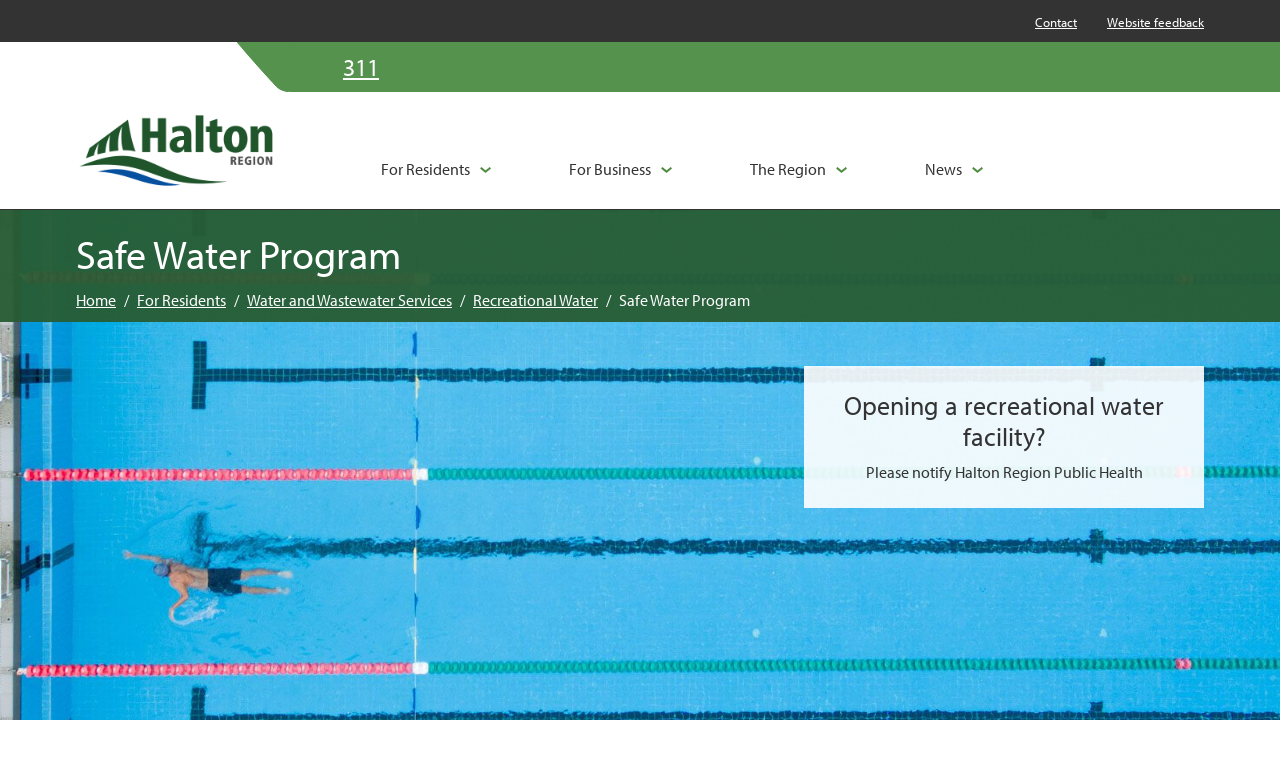

--- FILE ---
content_type: text/html; charset=utf-8
request_url: https://www.halton.ca/for-residents/water-and-wastewater-services/recreational-water/safe-water-program
body_size: 32124
content:


<!doctype html>
<html lang="en">
<head>

	
	



<title>Halton - Safe Water Program</title>

<meta charset="utf-8">
<meta http-equiv="x-ua-compatible" content="ie=edge">
<meta name="viewport" content="width=device-width, initial-scale=1.0">
<meta name="format-detection" content="telephone=no">


<meta content="Learn about Halton&#x27;s inspections of recreational water facilities, such as public pools, spas, wading pools, splash pads, floatation tanks, and cold plunges." name="description" />
<meta content="water, safety, pools, spas, wading, splash pads, basins, inspection, inspections, health" name="keywords" />


<meta property="og:title" content="Safe Water Program" />
<meta property="og:type" content="website" />
<meta property="og:url" content="https://www.halton.ca/for-residents/water-and-wastewater-services/recreational-water/safe-water-program" />

	<meta property="og:description" content="Learn about Halton&#x27;s inspections of recreational water facilities, such as public pools, spas, wading pools, splash pads, floatation tanks, and cold plunges." />	
	<meta name="twitter:description" content="Learn about Halton&#x27;s inspections of recreational water facilities, such as public pools, spas, wading pools, splash pads, floatation tanks, and cold plunges." />
	<meta property="og:image" content="https://www.halton.ca:443/getmedia/75036c29-e9bd-4e34-a8d1-9fd057ccb29c/HE-safe-water-program-icon.jpg.aspx?width=200&amp;height=200&amp;ext=.jpg" />
	<meta property="twitter:image" content="https://www.halton.ca:443/getmedia/75036c29-e9bd-4e34-a8d1-9fd057ccb29c/HE-safe-water-program-icon.jpg.aspx?width=200&amp;height=200&amp;ext=.jpg" />

<meta name="twitter:title" content="Safe Water Program" />
<meta name="twitter:card" content="summary_large_image" />
<meta name="twitter:site" content="@RegionofHalton" />

<link rel="canonical" href="https://www.halton.ca/for-residents/water-and-wastewater-services/recreational-water/safe-water-program" />


<link href="/favicon.ico" type="image/x-icon" rel="shortcut icon" />
<link href="/favicon.ico" type="image/x-icon" rel="icon" />




    
    <link rel="preload" href="https://use.typekit.net/fyb8zrp.css" as="style" crossorigin="anonymous" />
    <link rel="stylesheet" href="https://use.typekit.net/fyb8zrp.css" crossorigin="anonymous">

	
                <link rel="stylesheet" href="https://kit.fontawesome.com/6073350dd8.css" media="screen" crossorigin="anonymous" />
                <link rel="stylesheet" href="/assets/compiled/css/global/global.css" media="screen" crossorigin="anonymous" />
                <link rel="stylesheet" href="/assets/compiled/css/global/global-print.css" media="print" crossorigin="anonymous" />



    
	
                <link rel="stylesheet" href="/assets/compiled/css/common/HALCC.BSAccordions.css" media="screen" crossorigin="anonymous" />
                <link rel="stylesheet" href="/assets/compiled/css/sections/HALSC.StandardSection.css" media="screen" crossorigin="anonymous" />
                <link rel="stylesheet" href="/assets/compiled/css/sections/HALSC.TabbedContentSection.css" media="screen" crossorigin="anonymous" />
                <link rel="stylesheet" href="/assets/compiled/css/widgets/HALWT.PageBanner.css" media="screen" crossorigin="anonymous" />
                <link rel="preload" href="/assets/compiled/css/widgets/HALWT.PageHeader.css" as="style" onload="this.onload=null;this.rel='stylesheet'" crossorigin="anonymous">
                <noscript><link rel="stylesheet" href="styles.css" crossorigin="anonymous"></noscript>
                <link rel="preload" href="/assets/compiled/css/widgets/HALWT.RelatedLinks.css" as="style" onload="this.onload=null;this.rel='stylesheet'" crossorigin="anonymous">
                <noscript><link rel="stylesheet" href="styles.css" crossorigin="anonymous"></noscript>
                <link rel="preload" href="/assets/compiled/css/widgets/HALWT.ShareTo.css" as="style" onload="this.onload=null;this.rel='stylesheet'" crossorigin="anonymous">
                <noscript><link rel="stylesheet" href="styles.css" crossorigin="anonymous"></noscript>
                <link rel="stylesheet" href="/assets/compiled/css/widgets/HALWT.Breadcrumbs.css" media="screen" crossorigin="anonymous" />
                <link rel="stylesheet" href="/assets/compiled/css/common/HALCC.PageTemplateSummarySection.css" media="screen" crossorigin="anonymous" />
                <link rel="preload" href="/assets/compiled/css/widgets/HALWT.OnThisPage.css" as="style" onload="this.onload=null;this.rel='stylesheet'" crossorigin="anonymous">
                <noscript><link rel="stylesheet" href="styles.css" crossorigin="anonymous"></noscript>
                <link rel="preload" href="/assets/compiled/css/widgets/HALWT.ContentSectionHeadingButton.css" as="style" onload="this.onload=null;this.rel='stylesheet'" crossorigin="anonymous">
                <noscript><link rel="stylesheet" href="styles.css" crossorigin="anonymous"></noscript>
                <link rel="preload" href="/assets/compiled/css/widgets/HALWT.Accordion.css" as="style" onload="this.onload=null;this.rel='stylesheet'" crossorigin="anonymous">
                <noscript><link rel="stylesheet" href="styles.css" crossorigin="anonymous"></noscript>
                <link rel="preload" href="/assets/compiled/css/widgets/HALWT.AlertsCards.css" as="style" onload="this.onload=null;this.rel='stylesheet'" crossorigin="anonymous">
                <noscript><link rel="stylesheet" href="styles.css" crossorigin="anonymous"></noscript>
                <link rel="stylesheet" href="/assets/compiled/css/sections/HALSC.StandardSection.css" media="screen" crossorigin="anonymous" />




<!-- Google Tag Manager -->
<script>(function(w,d,s,l,i){w[l]=w[l]||[];w[l].push({'gtm.start':
new Date().getTime(),event:'gtm.js'});var f=d.getElementsByTagName(s)[0],
j=d.createElement(s),dl=l!='dataLayer'?'&l='+l:'';j.async=true;j.src=
'https://www.googletagmanager.com/gtm.js?id='+i+dl;f.parentNode.insertBefore(j,f);
})(window,document,'script','dataLayer','GTM-5KDVNDZ');</script>
<!-- End Google Tag Manager -->
<script type="text/javascript">!function(T,l,y){var S=T.location,k="script",D="instrumentationKey",C="ingestionendpoint",I="disableExceptionTracking",E="ai.device.",b="toLowerCase",w="crossOrigin",N="POST",e="appInsightsSDK",t=y.name||"appInsights";(y.name||T[e])&&(T[e]=t);var n=T[t]||function(d){var g=!1,f=!1,m={initialize:!0,queue:[],sv:"5",version:2,config:d};function v(e,t){var n={},a="Browser";return n[E+"id"]=a[b](),n[E+"type"]=a,n["ai.operation.name"]=S&&S.pathname||"_unknown_",n["ai.internal.sdkVersion"]="javascript:snippet_"+(m.sv||m.version),{time:function(){var e=new Date;function t(e){var t=""+e;return 1===t.length&&(t="0"+t),t}return e.getUTCFullYear()+"-"+t(1+e.getUTCMonth())+"-"+t(e.getUTCDate())+"T"+t(e.getUTCHours())+":"+t(e.getUTCMinutes())+":"+t(e.getUTCSeconds())+"."+((e.getUTCMilliseconds()/1e3).toFixed(3)+"").slice(2,5)+"Z"}(),iKey:e,name:"Microsoft.ApplicationInsights."+e.replace(/-/g,"")+"."+t,sampleRate:100,tags:n,data:{baseData:{ver:2}}}}var h=d.url||y.src;if(h){function a(e){var t,n,a,i,r,o,s,c,u,p,l;g=!0,m.queue=[],f||(f=!0,t=h,s=function(){var e={},t=d.connectionString;if(t)for(var n=t.split(";"),a=0;a<n.length;a++){var i=n[a].split("=");2===i.length&&(e[i[0][b]()]=i[1])}if(!e[C]){var r=e.endpointsuffix,o=r?e.location:null;e[C]="https://"+(o?o+".":"")+"dc."+(r||"services.visualstudio.com")}return e}(),c=s[D]||d[D]||"",u=s[C],p=u?u+"/v2/track":d.endpointUrl,(l=[]).push((n="SDK LOAD Failure: Failed to load Application Insights SDK script (See stack for details)",a=t,i=p,(o=(r=v(c,"Exception")).data).baseType="ExceptionData",o.baseData.exceptions=[{typeName:"SDKLoadFailed",message:n.replace(/\./g,"-"),hasFullStack:!1,stack:n+"\nSnippet failed to load ["+a+"] -- Telemetry is disabled\nHelp Link: https://go.microsoft.com/fwlink/?linkid=2128109\nHost: "+(S&&S.pathname||"_unknown_")+"\nEndpoint: "+i,parsedStack:[]}],r)),l.push(function(e,t,n,a){var i=v(c,"Message"),r=i.data;r.baseType="MessageData";var o=r.baseData;return o.message='AI (Internal): 99 message:"'+("SDK LOAD Failure: Failed to load Application Insights SDK script (See stack for details) ("+n+")").replace(/\"/g,"")+'"',o.properties={endpoint:a},i}(0,0,t,p)),function(e,t){if(JSON){var n=T.fetch;if(n&&!y.useXhr)n(t,{method:N,body:JSON.stringify(e),mode:"cors"});else if(XMLHttpRequest){var a=new XMLHttpRequest;a.open(N,t),a.setRequestHeader("Content-type","application/json"),a.send(JSON.stringify(e))}}}(l,p))}function i(e,t){f||setTimeout(function(){!t&&m.core||a()},500)}var e=function(){var n=l.createElement(k);n.src=h;var e=y[w];return!e&&""!==e||"undefined"==n[w]||(n[w]=e),n.onload=i,n.onerror=a,n.onreadystatechange=function(e,t){"loaded"!==n.readyState&&"complete"!==n.readyState||i(0,t)},n}();y.ld<0?l.getElementsByTagName("head")[0].appendChild(e):setTimeout(function(){l.getElementsByTagName(k)[0].parentNode.appendChild(e)},y.ld||0)}try{m.cookie=l.cookie}catch(p){}function t(e){for(;e.length;)!function(t){m[t]=function(){var e=arguments;g||m.queue.push(function(){m[t].apply(m,e)})}}(e.pop())}var n="track",r="TrackPage",o="TrackEvent";t([n+"Event",n+"PageView",n+"Exception",n+"Trace",n+"DependencyData",n+"Metric",n+"PageViewPerformance","start"+r,"stop"+r,"start"+o,"stop"+o,"addTelemetryInitializer","setAuthenticatedUserContext","clearAuthenticatedUserContext","flush"]),m.SeverityLevel={Verbose:0,Information:1,Warning:2,Error:3,Critical:4};var s=(d.extensionConfig||{}).ApplicationInsightsAnalytics||{};if(!0!==d[I]&&!0!==s[I]){var c="onerror";t(["_"+c]);var u=T[c];T[c]=function(e,t,n,a,i){var r=u&&u(e,t,n,a,i);return!0!==r&&m["_"+c]({message:e,url:t,lineNumber:n,columnNumber:a,error:i}),r},d.autoExceptionInstrumented=!0}return m}(y.cfg);function a(){y.onInit&&y.onInit(n)}(T[t]=n).queue&&0===n.queue.length?(n.queue.push(a),n.trackPageView({})):a()}(window,document,{
src: "https://js.monitor.azure.com/scripts/b/ai.2.min.js", // The SDK URL Source
crossOrigin: "anonymous", 
cfg: { // Application Insights Configuration
    connectionString: 'InstrumentationKey=3d26416f-e154-4c9c-975b-49b885f0a9a7;IngestionEndpoint=https://canadacentral-1.in.applicationinsights.azure.com/;LiveEndpoint=https://canadacentral.livediagnostics.monitor.azure.com/;ApplicationId=3eaffd1b-f47f-4f61-9afa-10b704af3fe2'
}});</script></head>

<body data-mode="LiveSite" id="hal-body">

<!-- Google Tag Manager (noscript) -->
<noscript><iframe src="https://www.googletagmanager.com/ns.html?id=GTM-5KDVNDZ"
height="0" width="0" style="display:none;visibility:hidden"></iframe></noscript>
<!-- End Google Tag Manager (noscript) -->
    <a href="#hal-main-content" class="d-print-none hal-skip-link">
        Skip navigation
    </a>

    



    


                                

<header class="hal-header d-print-none" data-ktc-search-exclude>
    <nav aria-label="Utility navigation" class="hal-header-utility d-none d-lg-block">
        <div class="container">
            <div class="hal-header-utility-inner">
                <div class="hal-header-utility-alerts">
                    <button id="header-show-alerts" class="hal-header-utility-alerts-button d-none">Alerts</button>
                </div>
                
                        <ul class="hal-header-utility-menu">
                                <li>
                                    <a
                                    href="/the-region/contact-us">
                                        Contact
                                    </a>
                                </li>
                                <li>
                                    <a
                                    href="/special-pages/website-feedback"
                                    target="_blank">
                                        Website feedback
                                    </a>
                                </li>
                        </ul>

                    
                
            </div>
        </div>
    </nav>

        <div class="hal-header-top">
            <div class="container">
                <div class="hal-header-top-inner">
                    <div class="hal-header-top-left">
                        <svg class="hal-header-top-left-curve" version="1.2" xmlns="http://www.w3.org/2000/svg" viewBox="0 0 59 50" width="52" height="44" role="presentation" alt="">
	                        <path fill="#55924d" d="m0 0h59v50c0 0-13.3 1.2-19.5-5.5-21.2-22.6-39.5-44.5-39.5-44.5z" stroke="#55924d"/>
                        </svg>
                    </div>
                    <div class="hal-header-top-right">
                        
                                <nav class="hal-header-top-quicklinks" aria-label="Quick links navigation">
                                    <ul>
                                            <li>
                                                <a
                                                    href="tel:311"
                                                    class="hal-header-top-quicklinks-item ">
                                                        <span class="hal-header-top-quicklinks-item-icon fa-solid fa-phone"></span>
                                                    <span class="hal-header-top-quicklinks-item-label">311</span>
                                                </a>
                                            </li>
                                    </ul>
                                </nav>

                                <nav class="hal-header-top-sociallinks" aria-label="Social links navigation">
                                    <ul>
                                            <li>
                                                <a
                                                    href="https://twitter.com/RegionofHalton"
                                                    class="hal-header-top-sociallinks-item "
                                                    aria-label="Follow Halton Region on X"
                                                    target="_blank">
                                                        <span class="hal-header-top-sociallinks-item-icon fa-brands fa-x-twitter"></span>
                                                </a>
                                            </li>
                                            <li>
                                                <a
                                                    href="https://www.facebook.com/RegionofHalton/"
                                                    class="hal-header-top-sociallinks-item "
                                                    aria-label="Like Halton Region on Facebook"
                                                    target="_blank">
                                                        <span class="hal-header-top-sociallinks-item-icon fa-brands fa-facebook-f"></span>
                                                </a>
                                            </li>
                                            <li>
                                                <a
                                                    href="https://ca.linkedin.com/company/halton-region"
                                                    class="hal-header-top-sociallinks-item "
                                                    aria-label="Connect with Halton Region on LinkedIn"
                                                    target="_blank">
                                                        <span class="hal-header-top-sociallinks-item-icon fa-brands fa-linkedin-in"></span>
                                                </a>
                                            </li>
                                            <li>
                                                <a
                                                    href="https://www.youtube.com/user/RegionOfHalton"
                                                    class="hal-header-top-sociallinks-item "
                                                    aria-label="Visit our YouTube channel"
                                                    target="_blank">
                                                        <span class="hal-header-top-sociallinks-item-icon fa-brands fa-youtube"></span>
                                                </a>
                                            </li>
                                            <li>
                                                <a
                                                    href="https://www.instagram.com/regionofhalton/"
                                                    class="hal-header-top-sociallinks-item "
                                                    aria-label="Visit our Instagram profile"
                                                    target="_blank">
                                                        <span class="hal-header-top-sociallinks-item-icon fa-brands fa-instagram"></span>
                                                </a>
                                            </li>
                                    </ul>
                                </nav>
                                
                        
                    </div>
                </div>
            </div>
        </div>

    <div class="hal-header-main" id="header-main">
        <div class="container">
            <div class="hal-header-main-inner">
                <a href="/" class="hal-header-main-logolink" title="Go to homepage">
                    <img src="/getmedia/d87d7333-78f0-48a6-a0b6-19acb46db9da/halton_logo_main.jpg?width=250&amp;height=96&amp;mediaprotectionhash=40825ec6882dca0c60b692ae080d68a6107856f434969e59f922062745b1b596&amp;ext=.jpg" role="presentation" alt=""/>
                </a>
                
                        <nav aria-label="Main navigation" class="hal-header-main-nav">
                            <ul>
                                    <li class="hal-header-main-nav-item nav-item">
                                            <a
                                                class="hal-header-main-nav-item-link nav-link dropdown-toggle active"
                                                aria-current="page"
                                                data-bs-toggle="dropdown"
                                                href="#"
                                                role="button"
                                                aria-label="For Residents: Open submenu"
                                                aria-expanded="false">
                                                <span class="hal-header-main-nav-item-link-icon fa-solid fa-house-building" aria-hidden="true"></span>
                                                <span class="hal-header-main-nav-item-link-label">For Residents</span>
                                            </a>
                                            <div class="hal-header-main-nav-item-dropdown dropdown-menu">
                                                <div class="container">
                                                    <div class="hal-header-main-nav-item-dropdown-header h2">For Residents</div>
                                                    <ul>
                                                            <li class="hal-header-main-nav-item-dropdown-item">
                                                                <a
                                                                    class="hal-header-main-nav-item-dropdown-item-link "
                                                                    href="/for-residents/children-and-parenting">


                                                                    <span class="hal-header-main-nav-item-dropdown-item-link-image" style="background-image: url('/getmedia/2993842f-9566-460f-9282-489c2ed5f7e9/HE-children-and-parenting-thumbnail.jpg?height=160&amp;resizemode=force&amp;mediaprotectionhash=45d8cb158de2a995786edb39059d8ec6bbd5351d4725c5fe0f52f8409e978524')" aria-hidden="true">
                                                                    </span>
                                                                    <span class="hal-header-main-nav-item-dropdown-item-link-">Children and Parenting</span>
                                                                </a>
                                                            </li>
                                                            <li class="hal-header-main-nav-item-dropdown-item">
                                                                <a
                                                                    class="hal-header-main-nav-item-dropdown-item-link "
                                                                    href="/for-residents/emergency-preparedness">


                                                                    <span class="hal-header-main-nav-item-dropdown-item-link-image" style="background-image: url('/getmedia/994d730b-ca54-4f01-9621-c23ab115d10e/LPS-emergency-preparedness-in-halton-icon.jpg?height=160&amp;resizemode=force&amp;mediaprotectionhash=ca965cd13df54b0151fb86abc9671c3f4039604a0a2764f49d4efa39db9509ff')" aria-hidden="true">
                                                                    </span>
                                                                    <span class="hal-header-main-nav-item-dropdown-item-link-">Emergency Preparedness</span>
                                                                </a>
                                                            </li>
                                                            <li class="hal-header-main-nav-item-dropdown-item">
                                                                <a
                                                                    class="hal-header-main-nav-item-dropdown-item-link "
                                                                    href="/for-residents/employment-and-financial-assistance">


                                                                    <span class="hal-header-main-nav-item-dropdown-item-link-image" style="background-image: url('/getmedia/488bdbe2-3f91-4d45-bf25-9c5d748f3233/SCS-employment-and-financial-assistance-thumbnail.jpg?height=160&amp;resizemode=force&amp;mediaprotectionhash=c3c0e78e1f8f6f8f093a8dfe6d6fa628d2c167ccfc00796f9a9af6e7908d8363')" aria-hidden="true">
                                                                    </span>
                                                                    <span class="hal-header-main-nav-item-dropdown-item-link-">Employment and Financial Assistance</span>
                                                                </a>
                                                            </li>
                                                            <li class="hal-header-main-nav-item-dropdown-item">
                                                                <a
                                                                    class="hal-header-main-nav-item-dropdown-item-link active"
                                                                    aria-current="page"
                                                                    href="/for-residents/environmental-health">


                                                                    <span class="hal-header-main-nav-item-dropdown-item-link-image" style="background-image: url('/getmedia/de16d613-ab4e-4ba1-8aad-6d85ae98a011/HE-environmental-health-thumbnail.jpg?height=160&amp;resizemode=force&amp;mediaprotectionhash=4db2d9ce17565b26c03fae64c0d79313c3c92e03fffda30de827ef43c64f3bfb')" aria-hidden="true">
                                                                    </span>
                                                                    <span class="hal-header-main-nav-item-dropdown-item-link-">Environmental Health</span>
                                                                </a>
                                                            </li>
                                                            <li class="hal-header-main-nav-item-dropdown-item">
                                                                <a
                                                                    class="hal-header-main-nav-item-dropdown-item-link "
                                                                    href="/for-residents/food-safety">


                                                                    <span class="hal-header-main-nav-item-dropdown-item-link-image" style="background-image: url('/getmedia/af5279f5-ecd3-40b7-9023-5d01a9607ac7/CAO-food-safety-icon.jpg?height=160&amp;resizemode=force&amp;mediaprotectionhash=f358b2b436b93db25871b7104bd658f80c58b66abf9e5f40f7e680cbbe3c3b73')" aria-hidden="true">
                                                                    </span>
                                                                    <span class="hal-header-main-nav-item-dropdown-item-link-">Food Safety</span>
                                                                </a>
                                                            </li>
                                                            <li class="hal-header-main-nav-item-dropdown-item">
                                                                <a
                                                                    class="hal-header-main-nav-item-dropdown-item-link active"
                                                                    aria-current="page"
                                                                    href="/for-residents/housing-supports-and-services">


                                                                    <span class="hal-header-main-nav-item-dropdown-item-link-image" style="background-image: url('/getmedia/cf6886f0-0157-41d1-8def-41d74b426033/SCS-housing-supports-and-services-thumbnail.jpg?height=160&amp;resizemode=force&amp;mediaprotectionhash=954d1b4a4dacae83dcfb11edb038e869d5f74a14492f4010bcc70263b8994842')" aria-hidden="true">
                                                                    </span>
                                                                    <span class="hal-header-main-nav-item-dropdown-item-link-">Housing Supports and Services</span>
                                                                </a>
                                                            </li>
                                                            <li class="hal-header-main-nav-item-dropdown-item">
                                                                <a
                                                                    class="hal-header-main-nav-item-dropdown-item-link active"
                                                                    aria-current="page"
                                                                    href="/for-residents/immunizations-preventable-disease">


                                                                    <span class="hal-header-main-nav-item-dropdown-item-link-image" style="background-image: url('/getmedia/34c8b678-aad9-4f41-a80a-2e517d7b4149/HE-immunizations-and-preventable-disease-thumbnail.jpg?height=160&amp;resizemode=force&amp;mediaprotectionhash=23bde8139afaf8018404f3bdfec622be76aaf91060c8d5539cbfeff9dc9f4c34')" aria-hidden="true">
                                                                    </span>
                                                                    <span class="hal-header-main-nav-item-dropdown-item-link-">Immunizations and Preventable Disease</span>
                                                                </a>
                                                            </li>
                                                            <li class="hal-header-main-nav-item-dropdown-item">
                                                                <a
                                                                    class="hal-header-main-nav-item-dropdown-item-link "
                                                                    href="/for-residents/newcomers-to-halton">


                                                                    <span class="hal-header-main-nav-item-dropdown-item-link-image" style="background-image: url('/getmedia/48088209-3542-4e26-9606-db40e17709d8/SCS-newcomers-to-halton-thumbnail.jpg?height=160&amp;resizemode=force&amp;mediaprotectionhash=db689ee093f48a649d74dd66d24a614a39e6c772776b068342d2dac792770a2e')" aria-hidden="true">
                                                                    </span>
                                                                    <span class="hal-header-main-nav-item-dropdown-item-link-">Newcomers to Halton</span>
                                                                </a>
                                                            </li>
                                                            <li class="hal-header-main-nav-item-dropdown-item">
                                                                <a
                                                                    class="hal-header-main-nav-item-dropdown-item-link active"
                                                                    aria-current="page"
                                                                    href="/for-residents/older-adults">


                                                                    <span class="hal-header-main-nav-item-dropdown-item-link-image" style="background-image: url('/getmedia/c0f5f009-1700-4f3d-9a91-e18b7e10f0de/SCS-older-adults-thumbnail.jpg?height=160&amp;resizemode=force&amp;mediaprotectionhash=2397a2c4baff61779d5fdd2c655382cd8be1133fe9fc84fd5d3cc5548c40c99c')" aria-hidden="true">
                                                                    </span>
                                                                    <span class="hal-header-main-nav-item-dropdown-item-link-">Older Adults</span>
                                                                </a>
                                                            </li>
                                                            <li class="hal-header-main-nav-item-dropdown-item">
                                                                <a
                                                                    class="hal-header-main-nav-item-dropdown-item-link "
                                                                    href="/for-residents/opportunities-to-participate">


                                                                    <span class="hal-header-main-nav-item-dropdown-item-link-image" style="background-image: url('/getmedia/bb675d70-85c6-41ea-ab29-deb3735cc5d8/CAO-public-engagement-thumbnail.jpg?height=160&amp;resizemode=force&amp;mediaprotectionhash=22706cf65d4415a50b76a96e16155514f3688ffd884923e159e88592f7674595')" aria-hidden="true">
                                                                    </span>
                                                                    <span class="hal-header-main-nav-item-dropdown-item-link-">Opportunities to Participate</span>
                                                                </a>
                                                            </li>
                                                            <li class="hal-header-main-nav-item-dropdown-item">
                                                                <a
                                                                    class="hal-header-main-nav-item-dropdown-item-link "
                                                                    href="/for-residents/paramedic-services">


                                                                    <span class="hal-header-main-nav-item-dropdown-item-link-image" style="background-image: url('/getmedia/ac1fe789-6770-45d9-971d-d6174119f434/paramedic-services-thumbnail-2022.jpg?height=160&amp;resizemode=force&amp;mediaprotectionhash=6d4b2fb6025eb8ea92f4e5408183a5fdfbf5c6c932a94700281df97156a3424b')" aria-hidden="true">
                                                                    </span>
                                                                    <span class="hal-header-main-nav-item-dropdown-item-link-">Paramedic Services</span>
                                                                </a>
                                                            </li>
                                                            <li class="hal-header-main-nav-item-dropdown-item">
                                                                <a
                                                                    class="hal-header-main-nav-item-dropdown-item-link active"
                                                                    aria-current="page"
                                                                    href="/for-residents/public-health">


                                                                    <span class="hal-header-main-nav-item-dropdown-item-link-image" style="background-image: url('/getmedia/7ac2f2bc-55ea-46f6-a85b-cce518202513/HE-public-health-thumbnail.jpg?height=160&amp;resizemode=force&amp;mediaprotectionhash=77444533458a6fe111543215a9bcc795c94c0d2d1b4d9e16692a9cdf5b086507')" aria-hidden="true">
                                                                    </span>
                                                                    <span class="hal-header-main-nav-item-dropdown-item-link-">Public Health</span>
                                                                </a>
                                                            </li>
                                                            <li class="hal-header-main-nav-item-dropdown-item">
                                                                <a
                                                                    class="hal-header-main-nav-item-dropdown-item-link active"
                                                                    aria-current="page"
                                                                    href="/for-residents/recycling-waste">


                                                                    <span class="hal-header-main-nav-item-dropdown-item-link-image" style="background-image: url('/getmedia/f878cd83-2463-48dd-b657-46ca038c6281/PW-recycling-waste-icon.jpg?height=160&amp;resizemode=force&amp;mediaprotectionhash=b13926aeda4c9592569d16626cd035496d1761ae26bd375b41aebf1e3ae4eab4')" aria-hidden="true">
                                                                    </span>
                                                                    <span class="hal-header-main-nav-item-dropdown-item-link-">Recycling and Waste</span>
                                                                </a>
                                                            </li>
                                                            <li class="hal-header-main-nav-item-dropdown-item">
                                                                <a
                                                                    class="hal-header-main-nav-item-dropdown-item-link "
                                                                    href="/for-residents/roads-construction">


                                                                    <span class="hal-header-main-nav-item-dropdown-item-link-image" style="background-image: url('/getmedia/264d5731-7d3a-496b-8df7-1af6a4284fe0/PW-roads-and-construction-thumbnail.jpg?height=160&amp;resizemode=force&amp;mediaprotectionhash=99c7108d9f94316b5a97c98c7cc99ee920184719119da6de5f8256750a99955c')" aria-hidden="true">
                                                                    </span>
                                                                    <span class="hal-header-main-nav-item-dropdown-item-link-">Roads and Construction</span>
                                                                </a>
                                                            </li>
                                                            <li class="hal-header-main-nav-item-dropdown-item">
                                                                <a
                                                                    class="hal-header-main-nav-item-dropdown-item-link "
                                                                    href="/for-residents/sexual-health">


                                                                    <span class="hal-header-main-nav-item-dropdown-item-link-image" style="background-image: url('/getmedia/535a3121-5596-4da0-be7e-6c7961c881f3/HE-sexual-health-icon.jpg?height=160&amp;resizemode=force&amp;mediaprotectionhash=e15881535d37f814cc305f593c4c4a1e6f0ba118eb7867910699b5a30374508e')" aria-hidden="true">
                                                                    </span>
                                                                    <span class="hal-header-main-nav-item-dropdown-item-link-">Sexual Health</span>
                                                                </a>
                                                            </li>
                                                            <li class="hal-header-main-nav-item-dropdown-item">
                                                                <a
                                                                    class="hal-header-main-nav-item-dropdown-item-link "
                                                                    href="/for-residents/water-and-wastewater-services">


                                                                    <span class="hal-header-main-nav-item-dropdown-item-link-image" style="background-image: url('/getmedia/9ea5bb8b-d5d5-4561-bd77-868ce6941e9b/pw-water-banner.jpg?height=160&amp;resizemode=force&amp;mediaprotectionhash=b7a3c10046f2d7f50936e56913a86075aa31fd06c7e870234cc7d0082eca942f')" aria-hidden="true">
                                                                    </span>
                                                                    <span class="hal-header-main-nav-item-dropdown-item-link-">Water and Wastewater Services</span>
                                                                </a>
                                                            </li>
                                                            <li class="hal-header-main-nav-item-dropdown-item">
                                                                <a
                                                                    class="hal-header-main-nav-item-dropdown-item-link "
                                                                    href="/for-residents/youth">


                                                                    <span class="hal-header-main-nav-item-dropdown-item-link-image" style="background-image: url('/getmedia/d32d6fad-1500-499f-83b9-71f4289f403f/HE-youth-landing-icon.jpg?height=160&amp;resizemode=force&amp;mediaprotectionhash=ccca0bd02e3620b6ae0cce6e21904191c5b444a6241d54159f0911ca038eb2ac')" aria-hidden="true">
                                                                    </span>
                                                                    <span class="hal-header-main-nav-item-dropdown-item-link-">Youth</span>
                                                                </a>
                                                            </li>
                                                    </ul>
                                                </div>
                                            </div>
                                    </li>
                                    <li class="hal-header-main-nav-item nav-item">
                                            <a
                                                class="hal-header-main-nav-item-link nav-link dropdown-toggle active"
                                                aria-current="page"
                                                data-bs-toggle="dropdown"
                                                href="#"
                                                role="button"
                                                aria-label="For Business: Open submenu"
                                                aria-expanded="false">
                                                <span class="hal-header-main-nav-item-link-icon fa-solid fa-store" aria-hidden="true"></span>
                                                <span class="hal-header-main-nav-item-link-label">For Business</span>
                                            </a>
                                            <div class="hal-header-main-nav-item-dropdown dropdown-menu">
                                                <div class="container">
                                                    <div class="hal-header-main-nav-item-dropdown-header h2">For Business</div>
                                                    <ul>
                                                            <li class="hal-header-main-nav-item-dropdown-item">
                                                                <a
                                                                    class="hal-header-main-nav-item-dropdown-item-link "
                                                                    href="/for-business/employer-supports">


                                                                    <span class="hal-header-main-nav-item-dropdown-item-link-image" style="background-image: url('/getmedia/b85c19e0-41c5-4a92-8866-82aaa915ae08/CAO-employment-programs-and-supports-for-employers-thumbnail.jpg?height=160&amp;resizemode=force&amp;mediaprotectionhash=88d9364cef07d68e30b683b7a088b4b67b52c8737c4f8726f2bd0a4a9c2fa575')" aria-hidden="true">
                                                                    </span>
                                                                    <span class="hal-header-main-nav-item-dropdown-item-link-">Employment Programs and Supports for Employers</span>
                                                                </a>
                                                            </li>
                                                            <li class="hal-header-main-nav-item-dropdown-item">
                                                                <a
                                                                    class="hal-header-main-nav-item-dropdown-item-link "
                                                                    href="/for-business/food-safety-for-business">


                                                                    <span class="hal-header-main-nav-item-dropdown-item-link-image" style="background-image: url('/getmedia/bc1f3fb1-5229-414f-aff0-aa280da5b55a/HE-food-safety-for-business-thumbnail.jpg?height=160&amp;resizemode=force&amp;mediaprotectionhash=d16a7191b2f14017a31486e80e2388a241eb1002983933a465f73edda2e7cafd')" aria-hidden="true">
                                                                    </span>
                                                                    <span class="hal-header-main-nav-item-dropdown-item-link-">Food Safety for Business</span>
                                                                </a>
                                                            </li>
                                                            <li class="hal-header-main-nav-item-dropdown-item">
                                                                <a
                                                                    class="hal-header-main-nav-item-dropdown-item-link "
                                                                    href="/for-business/halton-region-community-investment-fund-hrcif">


                                                                    <span class="hal-header-main-nav-item-dropdown-item-link-image" style="background-image: url('/getmedia/cb08b8e2-5fb0-4fec-b54d-80d10f0b3fcf/HE-halton-region-community-investment-fund-thumbnail.jpg?height=160&amp;resizemode=force&amp;mediaprotectionhash=0cfb28764762c03a4bdcbf2c41c4555b495966c5f2c6fd6ac48691b88a466b0d')" aria-hidden="true">
                                                                    </span>
                                                                    <span class="hal-header-main-nav-item-dropdown-item-link-">Halton Region Community Investment Fund (HRCIF)</span>
                                                                </a>
                                                            </li>
                                                            <li class="hal-header-main-nav-item-dropdown-item">
                                                                <a
                                                                    class="hal-header-main-nav-item-dropdown-item-link "
                                                                    href="/for-business/halton-region-small-business-centre">


                                                                    <span class="hal-header-main-nav-item-dropdown-item-link-image" style="background-image: url('/getmedia/da1a26b1-71de-413f-9119-52da1867b8cc/LPS-halton-region-small-business-centre-thumbnail_1.jpg?height=160&amp;resizemode=force&amp;mediaprotectionhash=ccdfa1b4e565905840593245198f824e1c7af34e229a2d096a36fa617333cd0c')" aria-hidden="true">
                                                                    </span>
                                                                    <span class="hal-header-main-nav-item-dropdown-item-link-">Halton Region Small Business Centre</span>
                                                                </a>
                                                            </li>
                                                            <li class="hal-header-main-nav-item-dropdown-item">
                                                                <a
                                                                    class="hal-header-main-nav-item-dropdown-item-link active"
                                                                    aria-current="page"
                                                                    href="/for-business/information-for-physicians">


                                                                    <span class="hal-header-main-nav-item-dropdown-item-link-image" style="background-image: url('/getmedia/b43b5aa4-11b8-4626-8e70-f56d9932e50d/HE-information-for-physicians-thumbnail.jpg?height=160&amp;resizemode=force&amp;mediaprotectionhash=7470defca60f0432f99c7234f7700efde19ed359f3ba5f6e639b25e56996f58c')" aria-hidden="true">
                                                                    </span>
                                                                    <span class="hal-header-main-nav-item-dropdown-item-link-">Information for Physicians</span>
                                                                </a>
                                                            </li>
                                                            <li class="hal-header-main-nav-item-dropdown-item">
                                                                <a
                                                                    class="hal-header-main-nav-item-dropdown-item-link active"
                                                                    aria-current="page"
                                                                    href="/for-business/professionals">


                                                                    <span class="hal-header-main-nav-item-dropdown-item-link-image" style="background-image: url('/getmedia/03f5c9a5-72dc-4e81-9796-171dbf766aee/SCS-professionals-icon.jpg?height=160&amp;resizemode=force&amp;mediaprotectionhash=8543121ce0884a642dcacca2e27fdf5ecf60ff38df1c6dc45cfe29f2dfbd019b')" aria-hidden="true">
                                                                    </span>
                                                                    <span class="hal-header-main-nav-item-dropdown-item-link-">Professionals</span>
                                                                </a>
                                                            </li>
                                                            <li class="hal-header-main-nav-item-dropdown-item">
                                                                <a
                                                                    class="hal-header-main-nav-item-dropdown-item-link "
                                                                    href="/for-business/recycling-and-waste-for-business">


                                                                    <span class="hal-header-main-nav-item-dropdown-item-link-image" style="background-image: url('/getmedia/a1d20ad5-6c6c-4ccd-91f1-af9a73ec80df/PW-recycling-and-waste-for-business-thumbnail.jpg?height=160&amp;resizemode=force&amp;mediaprotectionhash=3fc7658b642a59babd32020795ef5f329c691fab8889d094581fc82cd8a08f87')" aria-hidden="true">
                                                                    </span>
                                                                    <span class="hal-header-main-nav-item-dropdown-item-link-">Recycling and Waste for Business</span>
                                                                </a>
                                                            </li>
                                                            <li class="hal-header-main-nav-item-dropdown-item">
                                                                <a
                                                                    class="hal-header-main-nav-item-dropdown-item-link "
                                                                    href="/for-business/water-and-wastewater-for-business">


                                                                    <span class="hal-header-main-nav-item-dropdown-item-link-image" style="background-image: url('/getmedia/ca168877-ab8d-4ada-95be-7b752c866cd2/HE-water-and-wastewater-for-business-thumbnail.jpg?height=160&amp;resizemode=force&amp;mediaprotectionhash=a7b3265d8c3177264babe7abac929521b4bbce9711c87143fbd37445a3bf753c')" aria-hidden="true">
                                                                    </span>
                                                                    <span class="hal-header-main-nav-item-dropdown-item-link-">Water and Wastewater for Business</span>
                                                                </a>
                                                            </li>
                                                            <li class="hal-header-main-nav-item-dropdown-item">
                                                                <a
                                                                    class="hal-header-main-nav-item-dropdown-item-link "
                                                                    href="/for-business/workplace-mental-health">


                                                                    <span class="hal-header-main-nav-item-dropdown-item-link-image" style="background-image: url('/getmedia/a46c8211-a904-4210-8b8c-b467afd003cd/HE-workplace-mental-health-icon.jpg?height=160&amp;resizemode=force&amp;mediaprotectionhash=3310bb4fff73178ed0d2867bb6619131880a68b2d5874855bbe74719d066e39f')" aria-hidden="true">
                                                                    </span>
                                                                    <span class="hal-header-main-nav-item-dropdown-item-link-">Workplace Mental Health</span>
                                                                </a>
                                                            </li>
                                                    </ul>
                                                </div>
                                            </div>
                                    </li>
                                    <li class="hal-header-main-nav-item nav-item">
                                            <a
                                                class="hal-header-main-nav-item-link nav-link dropdown-toggle active"
                                                aria-current="page"
                                                data-bs-toggle="dropdown"
                                                href="#"
                                                role="button"
                                                aria-label="The Region: Open submenu"
                                                aria-expanded="false">
                                                <span class="hal-header-main-nav-item-link-icon fa-solid fa-gavel" aria-hidden="true"></span>
                                                <span class="hal-header-main-nav-item-link-label">The Region</span>
                                            </a>
                                            <div class="hal-header-main-nav-item-dropdown dropdown-menu">
                                                <div class="container">
                                                    <div class="hal-header-main-nav-item-dropdown-header h2">The Region</div>
                                                    <ul>
                                                            <li class="hal-header-main-nav-item-dropdown-item">
                                                                <a
                                                                    class="hal-header-main-nav-item-dropdown-item-link active"
                                                                    aria-current="page"
                                                                    href="/the-region/about-halton-region">


                                                                    <span class="hal-header-main-nav-item-dropdown-item-link-image" style="background-image: url('/getmedia/4df568a8-12dc-45d8-a3d7-0577be1ba236/CAO-about-halton-region-thumbnail_1.jpg?height=160&amp;resizemode=force&amp;mediaprotectionhash=18a62472f98e6f9cc49ff254d8763481ce7c1b9d51f9bc892a776cb0126ae8ef')" aria-hidden="true">
                                                                    </span>
                                                                    <span class="hal-header-main-nav-item-dropdown-item-link-">About Halton Region</span>
                                                                </a>
                                                            </li>
                                                            <li class="hal-header-main-nav-item-dropdown-item">
                                                                <a
                                                                    class="hal-header-main-nav-item-dropdown-item-link active"
                                                                    aria-current="page"
                                                                    href="/the-region/accountability-and-transparency">


                                                                    <span class="hal-header-main-nav-item-dropdown-item-link-image" style="background-image: url('/getmedia/ca08ad42-03a4-475d-aa2b-0dbb4344a0e7/CAO-accountability-and-transparency-thumbnail.jpg?height=160&amp;resizemode=force&amp;mediaprotectionhash=f95b1634116920f3ce161a5def8bea588601b079b53441c53c307bb0904e32af')" aria-hidden="true">
                                                                    </span>
                                                                    <span class="hal-header-main-nav-item-dropdown-item-link-">Accountability and Transparency</span>
                                                                </a>
                                                            </li>
                                                            <li class="hal-header-main-nav-item-dropdown-item">
                                                                <a
                                                                    class="hal-header-main-nav-item-dropdown-item-link "
                                                                    href="/the-region/advocating-for-a-strong-halton">


                                                                    <span class="hal-header-main-nav-item-dropdown-item-link-image" style="background-image: url('/getmedia/a6b32bf9-676c-4f15-92b8-c6d420c8345d/advocacy-icon.png?height=160&amp;resizemode=force&amp;mediaprotectionhash=6ce6e2c6b63e96e272ce3b233aa4459bb5be3d9fd646986ebed66d4c3698331f')" aria-hidden="true">
                                                                    </span>
                                                                    <span class="hal-header-main-nav-item-dropdown-item-link-">Advocating for a Strong Halton</span>
                                                                </a>
                                                            </li>
                                                            <li class="hal-header-main-nav-item-dropdown-item">
                                                                <a
                                                                    class="hal-header-main-nav-item-dropdown-item-link "
                                                                    href="/the-region/events">


                                                                    <span class="hal-header-main-nav-item-dropdown-item-link-image" style="background-image: url('/getmedia/f77c3767-4c90-41c5-aa00-7762df056576/CAO-calendar-and-events-thumbnail.jpg?height=160&amp;resizemode=force&amp;mediaprotectionhash=f2ad81c97a54630e30adb34d625b99c76ce47197d5e656829376a67999cae923')" aria-hidden="true">
                                                                    </span>
                                                                    <span class="hal-header-main-nav-item-dropdown-item-link-">Calendar and Events</span>
                                                                </a>
                                                            </li>
                                                            <li class="hal-header-main-nav-item-dropdown-item">
                                                                <a
                                                                    class="hal-header-main-nav-item-dropdown-item-link "
                                                                    href="/the-region/careers">


                                                                    <span class="hal-header-main-nav-item-dropdown-item-link-image" style="background-image: url('/getmedia/77cc28af-cca1-47a7-95dd-6b844d2df19e/WFH-career-page-thumbnail.jpg?height=160&amp;resizemode=force&amp;mediaprotectionhash=64aad44d4d50f618184e655e95e48b596072de6be2c49bebdc0d026970821735')" aria-hidden="true">
                                                                    </span>
                                                                    <span class="hal-header-main-nav-item-dropdown-item-link-">Careers</span>
                                                                </a>
                                                            </li>
                                                            <li class="hal-header-main-nav-item-dropdown-item">
                                                                <a
                                                                    class="hal-header-main-nav-item-dropdown-item-link "
                                                                    href="/the-region/climate-change-and-the-environment">


                                                                    <span class="hal-header-main-nav-item-dropdown-item-link-image" style="background-image: url('/getmedia/71d958af-c448-4819-a30c-bca9704fccfe/climate-change-and-the-environment-icon.png?height=160&amp;resizemode=force&amp;mediaprotectionhash=7d0d91aa891c77eabe8304b95209e4f942430a88b6f09e231a66c5edcc549390')" aria-hidden="true">
                                                                    </span>
                                                                    <span class="hal-header-main-nav-item-dropdown-item-link-">Climate Change and the Environment</span>
                                                                </a>
                                                            </li>
                                                            <li class="hal-header-main-nav-item-dropdown-item">
                                                                <a
                                                                    class="hal-header-main-nav-item-dropdown-item-link active"
                                                                    aria-current="page"
                                                                    href="/the-region/contact-us">


                                                                    <span class="hal-header-main-nav-item-dropdown-item-link-image" style="background-image: url('/getmedia/77f9dbe1-19c7-459b-a687-bd5dcca07cfc/CAO-contact-us-banner_3.jpg?height=160&amp;resizemode=force&amp;mediaprotectionhash=6114bf18027f3831af2d564bb025aa1b12b5a0b6e039e07b53355491b6bff430')" aria-hidden="true">
                                                                    </span>
                                                                    <span class="hal-header-main-nav-item-dropdown-item-link-">Contact Us</span>
                                                                </a>
                                                            </li>
                                                            <li class="hal-header-main-nav-item-dropdown-item">
                                                                <a
                                                                    class="hal-header-main-nav-item-dropdown-item-link active"
                                                                    aria-current="page"
                                                                    href="/the-region/explore-and-enjoy-halton">


                                                                    <span class="hal-header-main-nav-item-dropdown-item-link-image" style="background-image: url('/getmedia/3e6e7bcc-6c47-456a-84f4-398ba482f897/CAO-explore-and-enjoy-halton-thumbnail.jpg?height=160&amp;resizemode=force&amp;mediaprotectionhash=79efb58045ee0788abdd4472bfe553e9f391b47da693bf07a169d99909e51058')" aria-hidden="true">
                                                                    </span>
                                                                    <span class="hal-header-main-nav-item-dropdown-item-link-">Explore and Enjoy Halton</span>
                                                                </a>
                                                            </li>
                                                            <li class="hal-header-main-nav-item-dropdown-item">
                                                                <a
                                                                    class="hal-header-main-nav-item-dropdown-item-link "
                                                                    href="/the-region/online-compliance-program">


                                                                    <span class="hal-header-main-nav-item-dropdown-item-link-image" style="background-image: url('/getmedia/29c7f404-f5d0-40fd-9473-55a31f6a6e0f/CAO-online-compliance-program-icon.jpg?height=160&amp;resizemode=force&amp;mediaprotectionhash=dae7de12a1a3489da5c3f6349a002251398417fdb62057885d49738f933ffab1')" aria-hidden="true">
                                                                    </span>
                                                                    <span class="hal-header-main-nav-item-dropdown-item-link-">Online Compliance Program</span>
                                                                </a>
                                                            </li>
                                                            <li class="hal-header-main-nav-item-dropdown-item">
                                                                <a
                                                                    class="hal-header-main-nav-item-dropdown-item-link active"
                                                                    aria-current="page"
                                                                    href="/the-region/online-document-library">


                                                                    <span class="hal-header-main-nav-item-dropdown-item-link-image" style="background-image: url('/getmedia/d105482e-4825-4483-9ed7-ab3bed4c7ea3/CAO-online-document-library-thumbnail.jpg?height=160&amp;resizemode=force&amp;mediaprotectionhash=8625c71c81508e51eee68e5899772de83aa3990c8b8c6f300f77e9745eb03b01')" aria-hidden="true">
                                                                    </span>
                                                                    <span class="hal-header-main-nav-item-dropdown-item-link-">Online Document Library</span>
                                                                </a>
                                                            </li>
                                                            <li class="hal-header-main-nav-item-dropdown-item">
                                                                <a
                                                                    class="hal-header-main-nav-item-dropdown-item-link "
                                                                    href="/the-region/permits">


                                                                    <span class="hal-header-main-nav-item-dropdown-item-link-image" style="background-image: url('/getmedia/fbe0c808-022e-433e-8475-3a5bd609e929/permits-thumbnail.jpg?height=160&amp;resizemode=force&amp;mediaprotectionhash=263f3d2a9afb892496f20128d70c231687355da8024c03cc3774074571678fa2')" aria-hidden="true">
                                                                    </span>
                                                                    <span class="hal-header-main-nav-item-dropdown-item-link-">Permits</span>
                                                                </a>
                                                            </li>
                                                            <li class="hal-header-main-nav-item-dropdown-item">
                                                                <a
                                                                    class="hal-header-main-nav-item-dropdown-item-link active"
                                                                    aria-current="page"
                                                                    href="/the-region/projects-and-initiatives">


                                                                    <span class="hal-header-main-nav-item-dropdown-item-link-image" style="background-image: url('/getmedia/9d6a96b3-0060-4838-8e59-be4f5c3f584e/CAO-projects-and-initiatives-thumbnail.jpg?height=160&amp;resizemode=force&amp;mediaprotectionhash=1620f232fdc8d8c54f0cdca7b4dca6e589e26658dfbc0c9c009d1be294308ebe')" aria-hidden="true">
                                                                    </span>
                                                                    <span class="hal-header-main-nav-item-dropdown-item-link-">Projects and Initiatives</span>
                                                                </a>
                                                            </li>
                                                            <li class="hal-header-main-nav-item-dropdown-item">
                                                                <a
                                                                    class="hal-header-main-nav-item-dropdown-item-link "
                                                                    href="/the-region/regional-council-and-committees">


                                                                    <span class="hal-header-main-nav-item-dropdown-item-link-image" style="background-image: url('/getmedia/738557c4-d8bf-41fc-bd7b-b22e7f65a44d/CS-Council-Banner-Group-Photo-icon.jpg?height=160&amp;resizemode=force&amp;mediaprotectionhash=369a587cc7cab802b1657fe43ed535fb5dab84e193ee76f0fc9fdb941057c829')" aria-hidden="true">
                                                                    </span>
                                                                    <span class="hal-header-main-nav-item-dropdown-item-link-">Regional Council and Committees</span>
                                                                </a>
                                                            </li>
                                                            <li class="hal-header-main-nav-item-dropdown-item">
                                                                <a
                                                                    class="hal-header-main-nav-item-dropdown-item-link "
                                                                    href="/the-region/finance-and-transparency">


                                                                    <span class="hal-header-main-nav-item-dropdown-item-link-image" style="background-image: url('/getmedia/66f6eca0-3980-4a78-8f4b-3c2f82a8c444/PW-finance-and-transparency-icon.jpg?height=160&amp;resizemode=force&amp;mediaprotectionhash=81fb31f8ec28ce43d9e8983671970e5959ce1cdcfdf65272de5ee8cc4376bce2')" aria-hidden="true">
                                                                    </span>
                                                                    <span class="hal-header-main-nav-item-dropdown-item-link-">Regional Finance</span>
                                                                </a>
                                                            </li>
                                                            <li class="hal-header-main-nav-item-dropdown-item">
                                                                <a
                                                                    class="hal-header-main-nav-item-dropdown-item-link "
                                                                    href="/the-region/service-disruptions">


                                                                    <span class="hal-header-main-nav-item-dropdown-item-link-image" style="background-image: url('/getmedia/b99a0ba3-f540-406e-8572-4a5852090242/CAO-service-disruptions-thumbnail.jpg?height=160&amp;resizemode=force&amp;mediaprotectionhash=66217ce00f37a2da899c47bde778bd6853f6de65d17adb18a9bdda4bf88afb03')" aria-hidden="true">
                                                                    </span>
                                                                    <span class="hal-header-main-nav-item-dropdown-item-link-">Service Disruptions</span>
                                                                </a>
                                                            </li>
                                                            <li class="hal-header-main-nav-item-dropdown-item">
                                                                <a
                                                                    class="hal-header-main-nav-item-dropdown-item-link "
                                                                    href="/the-region/supporting-land-use-planning">


                                                                    <span class="hal-header-main-nav-item-dropdown-item-link-image" style="background-image: url('/getmedia/6b23b1c5-28d3-43e1-9043-db2c2d56f016/PW-regional-planning-thumbnail.jpg?height=160&amp;resizemode=force&amp;mediaprotectionhash=8bda41bb7518014f2dfd79b6d7608f90b292459cbabe747a828bdda63b8fd834')" aria-hidden="true">
                                                                    </span>
                                                                    <span class="hal-header-main-nav-item-dropdown-item-link-">Supporting Land-Use Planning</span>
                                                                </a>
                                                            </li>
                                                    </ul>
                                                </div>
                                            </div>
                                    </li>
                                    <li class="hal-header-main-nav-item nav-item">
                                            <a
                                                class="hal-header-main-nav-item-link nav-link dropdown-toggle active"
                                                aria-current="page"
                                                data-bs-toggle="dropdown"
                                                href="#"
                                                role="button"
                                                aria-label="News: Open submenu"
                                                aria-expanded="false">
                                                <span class="hal-header-main-nav-item-link-icon fa-solid fa-newspaper" aria-hidden="true"></span>
                                                <span class="hal-header-main-nav-item-link-label">News</span>
                                            </a>
                                            <div class="hal-header-main-nav-item-dropdown dropdown-menu">
                                                <div class="container">
                                                    <div class="hal-header-main-nav-item-dropdown-header h2">News</div>
                                                    <ul>
                                                            <li class="hal-header-main-nav-item-dropdown-item">
                                                                <a
                                                                    class="hal-header-main-nav-item-dropdown-item-link "
                                                                    href="/news/chairs-corner">


                                                                    <span class="hal-header-main-nav-item-dropdown-item-link-image" style="background-image: url('/getmedia/81793b97-9168-49e4-ba0c-0e15a40ad868/chairscornerbanner.jpg?height=160&amp;resizemode=force&amp;mediaprotectionhash=806864755892f1a6200cd852fd9c6441a4ff02f5d9275e22c8f71291c8af8a6e')" aria-hidden="true">
                                                                    </span>
                                                                    <span class="hal-header-main-nav-item-dropdown-item-link-">Chair&#x27;s Corner</span>
                                                                </a>
                                                            </li>
                                                            <li class="hal-header-main-nav-item-dropdown-item">
                                                                <a
                                                                    class="hal-header-main-nav-item-dropdown-item-link active"
                                                                    aria-current="page"
                                                                    href="/news/halton-highlights">


                                                                    <span class="hal-header-main-nav-item-dropdown-item-link-image" style="background-image: url('/getmedia/4677ff8b-6a28-4b8d-825a-2e6bb598b9dc/CS-HaltonHighlights-Blog-Icon-WHP.jpg?height=160&amp;resizemode=force&amp;mediaprotectionhash=5296225f4a39d5611c1582262f3aeb2c1af2574a1ecd55208e435b04bb7b33d2')" aria-hidden="true">
                                                                    </span>
                                                                    <span class="hal-header-main-nav-item-dropdown-item-link-">Halton Highlights</span>
                                                                </a>
                                                            </li>
                                                            <li class="hal-header-main-nav-item-dropdown-item">
                                                                <a
                                                                    class="hal-header-main-nav-item-dropdown-item-link active"
                                                                    aria-current="page"
                                                                    href="/news/media-releases">


                                                                    <span class="hal-header-main-nav-item-dropdown-item-link-image" style="background-image: url('/getmedia/45b327c2-4956-4113-9c01-5c6dfb8312e2/CS-2025-newsroom-thumb.jpg?height=160&amp;resizemode=force&amp;mediaprotectionhash=fe4344e317d2de9aaa824b1271b42cca3d2cdf6b06d6bec0727da3f1c6322515')" aria-hidden="true">
                                                                    </span>
                                                                    <span class="hal-header-main-nav-item-dropdown-item-link-">Media Releases</span>
                                                                </a>
                                                            </li>
                                                    </ul>
                                                </div>
                                            </div>
                                    </li>
                            </ul>
                        </nav>
                    
                
                <div class="hal-header-main-search">
                    <button
                        class="hal-header-main-search-toggle"
                        type="button"
                        data-bs-toggle="collapse"
                        data-bs-target="#header-search-form"
                        aria-label="Toggle search form"
                        aria-expanded="false"
                        aria-controls="header-search-form">
                        <span class="hal-header-main-search-toggle-icon search fa-solid fa-magnifying-glass"></span>
                        <span class="hal-header-main-search-toggle-icon close fa-solid fa-xmark"></span>
                    </button>

                    <form method="GET" action="/search" id="header-search-form" class="hal-header-main-search-form collapse collapse-horizontal">
                        <input
                            required
                            type="text"
                            name="searchtext"
                            placeholder="Search"
                            class="hal-header-main-search-form-control"
                            aria-label="Enter search text"/>
                        <input type="hidden" name="searchmode" value="anyword"/>
                        <button type="submit" class="hal-header-main-search-form-submit" aria-label="Perform search">
                            <span class="hal-header-main-search-form-submit-icon fa-solid fa-magnifying-glass"></span>
                        </button>
                    </form>
                </div>

                <button
                    class="hal-header-main-hamburger"
                    data-bs-toggle="offcanvas"
                    data-bs-target="#header-offcanvas"
                    aria-label="Open mobile navigation"
                    aria-controls="header-offcanvas">
                    <svg class="hal-header-main-hamburger-icon" version="1.2" xmlns="http://www.w3.org/2000/svg" viewBox="0 0 50 34" width="50" height="34" role="presentation" alt="">
	                    <path d="m0 6v-6.1h50v6.1zm0 14v-6.1h50v6.1zm0 14v-6.1h50v6.1z" fill="#363636"/>
                    </svg>
                </button>
            </div>
        </div>
    </div>
</header>

<div class="hal-header-main-logolink d-none d-print-block">
    <img src="/getmedia/d87d7333-78f0-48a6-a0b6-19acb46db9da/halton_logo_main.jpg?width=250&amp;height=96&amp;mediaprotectionhash=40825ec6882dca0c60b692ae080d68a6107856f434969e59f922062745b1b596&amp;ext=.jpg"/>
</div>



<nav class="hal-header-offcanvas offcanvas offcanvas-top d-print-none" id="header-offcanvas" aria-label="Mobile navigation" tabindex="-1">
    <button class="btn-close hal-header-offcanvas-close" data-bs-dismiss="offcanvas" aria-label="Close mobile navigation"></button>

    <div class="offcanvas-body hal-header-offcanvas-inner">
            <ul class="hal-header-offcanvas-menu" id="header-offcanvas-menu">
                    <li class="hal-header-offcanvas-menu-item">
                            <a class="hal-header-offcanvas-menu-item-link active"
                               data-mobile-menu-toggle="offcanvas-menu-0"
                               aria-current="page"
                               aria-expanded="false"
                               aria-controls="offcanvas-menu-0"
                               aria-label="For Residents: Open submenu"
                               href="javascript:void(0)">
                                <span class="hal-header-offcanvas-menu-item-icon fa-solid fa-house-building" aria-hidden="true"></span>
                                <span class="hal-header-offcanvas-menu-item-label">
                                    For Residents
                                </span>
                                <span class="hal-header-offcanvas-menu-item-toggle" aria-hidden="true"></span>
                            </a>
                            <div class="hal-header-offcanvas-menu-item-child" id="offcanvas-menu-0" aria-labelledby="offcanvas-menu-0-header">
                                <div class="hal-header-offcanvas-menu-item-child-header">
                                    <div id="offcanvas-menu-0-header" class="h2 hal-header-offcanvas-menu-item-child-header-text">
                                        <span class="hal-header-offcanvas-menu-item-child-header-text-icon fa-solid fa-house-building" aria-hidden="true"></span>
                                        <span class="hal-header-offcanvas-menu-item-child-header-text-label">
                                            For Residents
                                        </span>
                                    </div>
                                    <button class="hal-header-offcanvas-menu-item-child-header-back" data-mobile-menu-close="offcanvas-menu-0">Back</button>
                                </div>

                                <ul class="hal-header-offcanvas-menu-item-child-menu">
                                        <li class="hal-header-offcanvas-menu-item-child-menu-item">
                                            <a
                                               class="hal-header-offcanvas-menu-item-child-menu-item-link"
                                               aria-current="page"
                                               href="/for-residents/children-and-parenting">
                                                <span class="hal-header-offcanvas-menu-item-child-menu-item-link-label">Children and Parenting</span>
                                            </a>
                                        </li>
                                        <li class="hal-header-offcanvas-menu-item-child-menu-item">
                                            <a
                                               class="hal-header-offcanvas-menu-item-child-menu-item-link"
                                               href="/for-residents/emergency-preparedness">
                                                <span class="hal-header-offcanvas-menu-item-child-menu-item-link-label">Emergency Preparedness</span>
                                            </a>
                                        </li>
                                        <li class="hal-header-offcanvas-menu-item-child-menu-item">
                                            <a
                                               class="hal-header-offcanvas-menu-item-child-menu-item-link"
                                               href="/for-residents/employment-and-financial-assistance">
                                                <span class="hal-header-offcanvas-menu-item-child-menu-item-link-label">Employment and Financial Assistance</span>
                                            </a>
                                        </li>
                                        <li class="hal-header-offcanvas-menu-item-child-menu-item">
                                            <a
                                               class="hal-header-offcanvas-menu-item-child-menu-item-link"
                                               aria-current="page"
                                               href="/for-residents/environmental-health">
                                                <span class="hal-header-offcanvas-menu-item-child-menu-item-link-label">Environmental Health</span>
                                            </a>
                                        </li>
                                        <li class="hal-header-offcanvas-menu-item-child-menu-item">
                                            <a
                                               class="hal-header-offcanvas-menu-item-child-menu-item-link"
                                               href="/for-residents/food-safety">
                                                <span class="hal-header-offcanvas-menu-item-child-menu-item-link-label">Food Safety</span>
                                            </a>
                                        </li>
                                        <li class="hal-header-offcanvas-menu-item-child-menu-item">
                                            <a
                                               class="hal-header-offcanvas-menu-item-child-menu-item-link"
                                               aria-current="page"
                                               href="/for-residents/housing-supports-and-services">
                                                <span class="hal-header-offcanvas-menu-item-child-menu-item-link-label">Housing Supports and Services</span>
                                            </a>
                                        </li>
                                        <li class="hal-header-offcanvas-menu-item-child-menu-item">
                                            <a
                                               class="hal-header-offcanvas-menu-item-child-menu-item-link"
                                               aria-current="page"
                                               href="/for-residents/immunizations-preventable-disease">
                                                <span class="hal-header-offcanvas-menu-item-child-menu-item-link-label">Immunizations and Preventable Disease</span>
                                            </a>
                                        </li>
                                        <li class="hal-header-offcanvas-menu-item-child-menu-item">
                                            <a
                                               class="hal-header-offcanvas-menu-item-child-menu-item-link"
                                               href="/for-residents/newcomers-to-halton">
                                                <span class="hal-header-offcanvas-menu-item-child-menu-item-link-label">Newcomers to Halton</span>
                                            </a>
                                        </li>
                                        <li class="hal-header-offcanvas-menu-item-child-menu-item">
                                            <a
                                               class="hal-header-offcanvas-menu-item-child-menu-item-link"
                                               aria-current="page"
                                               href="/for-residents/older-adults">
                                                <span class="hal-header-offcanvas-menu-item-child-menu-item-link-label">Older Adults</span>
                                            </a>
                                        </li>
                                        <li class="hal-header-offcanvas-menu-item-child-menu-item">
                                            <a
                                               class="hal-header-offcanvas-menu-item-child-menu-item-link"
                                               href="/for-residents/opportunities-to-participate">
                                                <span class="hal-header-offcanvas-menu-item-child-menu-item-link-label">Opportunities to Participate</span>
                                            </a>
                                        </li>
                                        <li class="hal-header-offcanvas-menu-item-child-menu-item">
                                            <a
                                               class="hal-header-offcanvas-menu-item-child-menu-item-link"
                                               aria-current="page"
                                               href="/for-residents/paramedic-services">
                                                <span class="hal-header-offcanvas-menu-item-child-menu-item-link-label">Paramedic Services</span>
                                            </a>
                                        </li>
                                        <li class="hal-header-offcanvas-menu-item-child-menu-item">
                                            <a
                                               class="hal-header-offcanvas-menu-item-child-menu-item-link"
                                               aria-current="page"
                                               href="/for-residents/public-health">
                                                <span class="hal-header-offcanvas-menu-item-child-menu-item-link-label">Public Health</span>
                                            </a>
                                        </li>
                                        <li class="hal-header-offcanvas-menu-item-child-menu-item">
                                            <a
                                               class="hal-header-offcanvas-menu-item-child-menu-item-link"
                                               aria-current="page"
                                               href="/for-residents/recycling-waste">
                                                <span class="hal-header-offcanvas-menu-item-child-menu-item-link-label">Recycling and Waste</span>
                                            </a>
                                        </li>
                                        <li class="hal-header-offcanvas-menu-item-child-menu-item">
                                            <a
                                               class="hal-header-offcanvas-menu-item-child-menu-item-link"
                                               aria-current="page"
                                               href="/for-residents/roads-construction">
                                                <span class="hal-header-offcanvas-menu-item-child-menu-item-link-label">Roads and Construction</span>
                                            </a>
                                        </li>
                                        <li class="hal-header-offcanvas-menu-item-child-menu-item">
                                            <a
                                               class="hal-header-offcanvas-menu-item-child-menu-item-link"
                                               href="/for-residents/sexual-health">
                                                <span class="hal-header-offcanvas-menu-item-child-menu-item-link-label">Sexual Health</span>
                                            </a>
                                        </li>
                                        <li class="hal-header-offcanvas-menu-item-child-menu-item">
                                            <a
                                               class="hal-header-offcanvas-menu-item-child-menu-item-link"
                                               href="/for-residents/water-and-wastewater-services">
                                                <span class="hal-header-offcanvas-menu-item-child-menu-item-link-label">Water and Wastewater Services</span>
                                            </a>
                                        </li>
                                        <li class="hal-header-offcanvas-menu-item-child-menu-item">
                                            <a
                                               class="hal-header-offcanvas-menu-item-child-menu-item-link"
                                               href="/for-residents/youth">
                                                <span class="hal-header-offcanvas-menu-item-child-menu-item-link-label">Youth</span>
                                            </a>
                                        </li>
                                </ul>
                            </div>
                    </li>
                    <li class="hal-header-offcanvas-menu-item">
                            <a class="hal-header-offcanvas-menu-item-link active"
                               data-mobile-menu-toggle="offcanvas-menu-1"
                               aria-current="page"
                               aria-expanded="false"
                               aria-controls="offcanvas-menu-1"
                               aria-label="For Business: Open submenu"
                               href="javascript:void(0)">
                                <span class="hal-header-offcanvas-menu-item-icon fa-solid fa-store" aria-hidden="true"></span>
                                <span class="hal-header-offcanvas-menu-item-label">
                                    For Business
                                </span>
                                <span class="hal-header-offcanvas-menu-item-toggle" aria-hidden="true"></span>
                            </a>
                            <div class="hal-header-offcanvas-menu-item-child" id="offcanvas-menu-1" aria-labelledby="offcanvas-menu-1-header">
                                <div class="hal-header-offcanvas-menu-item-child-header">
                                    <div id="offcanvas-menu-1-header" class="h2 hal-header-offcanvas-menu-item-child-header-text">
                                        <span class="hal-header-offcanvas-menu-item-child-header-text-icon fa-solid fa-store" aria-hidden="true"></span>
                                        <span class="hal-header-offcanvas-menu-item-child-header-text-label">
                                            For Business
                                        </span>
                                    </div>
                                    <button class="hal-header-offcanvas-menu-item-child-header-back" data-mobile-menu-close="offcanvas-menu-1">Back</button>
                                </div>

                                <ul class="hal-header-offcanvas-menu-item-child-menu">
                                        <li class="hal-header-offcanvas-menu-item-child-menu-item">
                                            <a
                                               class="hal-header-offcanvas-menu-item-child-menu-item-link"
                                               href="/for-business/employer-supports">
                                                <span class="hal-header-offcanvas-menu-item-child-menu-item-link-label">Employment Programs and Supports for Employers</span>
                                            </a>
                                        </li>
                                        <li class="hal-header-offcanvas-menu-item-child-menu-item">
                                            <a
                                               class="hal-header-offcanvas-menu-item-child-menu-item-link"
                                               href="/for-business/food-safety-for-business">
                                                <span class="hal-header-offcanvas-menu-item-child-menu-item-link-label">Food Safety for Business</span>
                                            </a>
                                        </li>
                                        <li class="hal-header-offcanvas-menu-item-child-menu-item">
                                            <a
                                               class="hal-header-offcanvas-menu-item-child-menu-item-link"
                                               href="/for-business/halton-region-community-investment-fund-hrcif">
                                                <span class="hal-header-offcanvas-menu-item-child-menu-item-link-label">Halton Region Community Investment Fund (HRCIF)</span>
                                            </a>
                                        </li>
                                        <li class="hal-header-offcanvas-menu-item-child-menu-item">
                                            <a
                                               class="hal-header-offcanvas-menu-item-child-menu-item-link"
                                               aria-current="page"
                                               href="/for-business/halton-region-small-business-centre">
                                                <span class="hal-header-offcanvas-menu-item-child-menu-item-link-label">Halton Region Small Business Centre</span>
                                            </a>
                                        </li>
                                        <li class="hal-header-offcanvas-menu-item-child-menu-item">
                                            <a
                                               class="hal-header-offcanvas-menu-item-child-menu-item-link"
                                               aria-current="page"
                                               href="/for-business/information-for-physicians">
                                                <span class="hal-header-offcanvas-menu-item-child-menu-item-link-label">Information for Physicians</span>
                                            </a>
                                        </li>
                                        <li class="hal-header-offcanvas-menu-item-child-menu-item">
                                            <a
                                               class="hal-header-offcanvas-menu-item-child-menu-item-link"
                                               aria-current="page"
                                               href="/for-business/professionals">
                                                <span class="hal-header-offcanvas-menu-item-child-menu-item-link-label">Professionals</span>
                                            </a>
                                        </li>
                                        <li class="hal-header-offcanvas-menu-item-child-menu-item">
                                            <a
                                               class="hal-header-offcanvas-menu-item-child-menu-item-link"
                                               href="/for-business/recycling-and-waste-for-business">
                                                <span class="hal-header-offcanvas-menu-item-child-menu-item-link-label">Recycling and Waste for Business</span>
                                            </a>
                                        </li>
                                        <li class="hal-header-offcanvas-menu-item-child-menu-item">
                                            <a
                                               class="hal-header-offcanvas-menu-item-child-menu-item-link"
                                               href="/for-business/water-and-wastewater-for-business">
                                                <span class="hal-header-offcanvas-menu-item-child-menu-item-link-label">Water and Wastewater for Business</span>
                                            </a>
                                        </li>
                                        <li class="hal-header-offcanvas-menu-item-child-menu-item">
                                            <a
                                               class="hal-header-offcanvas-menu-item-child-menu-item-link"
                                               href="/for-business/workplace-mental-health">
                                                <span class="hal-header-offcanvas-menu-item-child-menu-item-link-label">Workplace Mental Health</span>
                                            </a>
                                        </li>
                                </ul>
                            </div>
                    </li>
                    <li class="hal-header-offcanvas-menu-item">
                            <a class="hal-header-offcanvas-menu-item-link active"
                               data-mobile-menu-toggle="offcanvas-menu-2"
                               aria-current="page"
                               aria-expanded="false"
                               aria-controls="offcanvas-menu-2"
                               aria-label="The Region: Open submenu"
                               href="javascript:void(0)">
                                <span class="hal-header-offcanvas-menu-item-icon fa-solid fa-gavel" aria-hidden="true"></span>
                                <span class="hal-header-offcanvas-menu-item-label">
                                    The Region
                                </span>
                                <span class="hal-header-offcanvas-menu-item-toggle" aria-hidden="true"></span>
                            </a>
                            <div class="hal-header-offcanvas-menu-item-child" id="offcanvas-menu-2" aria-labelledby="offcanvas-menu-2-header">
                                <div class="hal-header-offcanvas-menu-item-child-header">
                                    <div id="offcanvas-menu-2-header" class="h2 hal-header-offcanvas-menu-item-child-header-text">
                                        <span class="hal-header-offcanvas-menu-item-child-header-text-icon fa-solid fa-gavel" aria-hidden="true"></span>
                                        <span class="hal-header-offcanvas-menu-item-child-header-text-label">
                                            The Region
                                        </span>
                                    </div>
                                    <button class="hal-header-offcanvas-menu-item-child-header-back" data-mobile-menu-close="offcanvas-menu-2">Back</button>
                                </div>

                                <ul class="hal-header-offcanvas-menu-item-child-menu">
                                        <li class="hal-header-offcanvas-menu-item-child-menu-item">
                                            <a
                                               class="hal-header-offcanvas-menu-item-child-menu-item-link"
                                               aria-current="page"
                                               href="/the-region/about-halton-region">
                                                <span class="hal-header-offcanvas-menu-item-child-menu-item-link-label">About Halton Region</span>
                                            </a>
                                        </li>
                                        <li class="hal-header-offcanvas-menu-item-child-menu-item">
                                            <a
                                               class="hal-header-offcanvas-menu-item-child-menu-item-link"
                                               aria-current="page"
                                               href="/the-region/accountability-and-transparency">
                                                <span class="hal-header-offcanvas-menu-item-child-menu-item-link-label">Accountability and Transparency</span>
                                            </a>
                                        </li>
                                        <li class="hal-header-offcanvas-menu-item-child-menu-item">
                                            <a
                                               class="hal-header-offcanvas-menu-item-child-menu-item-link"
                                               aria-current="page"
                                               href="/the-region/advocating-for-a-strong-halton">
                                                <span class="hal-header-offcanvas-menu-item-child-menu-item-link-label">Advocating for a Strong Halton</span>
                                            </a>
                                        </li>
                                        <li class="hal-header-offcanvas-menu-item-child-menu-item">
                                            <a
                                               class="hal-header-offcanvas-menu-item-child-menu-item-link"
                                               href="/the-region/events">
                                                <span class="hal-header-offcanvas-menu-item-child-menu-item-link-label">Calendar and Events</span>
                                            </a>
                                        </li>
                                        <li class="hal-header-offcanvas-menu-item-child-menu-item">
                                            <a
                                               class="hal-header-offcanvas-menu-item-child-menu-item-link"
                                               href="/the-region/careers">
                                                <span class="hal-header-offcanvas-menu-item-child-menu-item-link-label">Careers</span>
                                            </a>
                                        </li>
                                        <li class="hal-header-offcanvas-menu-item-child-menu-item">
                                            <a
                                               class="hal-header-offcanvas-menu-item-child-menu-item-link"
                                               href="/the-region/climate-change-and-the-environment">
                                                <span class="hal-header-offcanvas-menu-item-child-menu-item-link-label">Climate Change and the Environment</span>
                                            </a>
                                        </li>
                                        <li class="hal-header-offcanvas-menu-item-child-menu-item">
                                            <a
                                               class="hal-header-offcanvas-menu-item-child-menu-item-link"
                                               aria-current="page"
                                               href="/the-region/contact-us">
                                                <span class="hal-header-offcanvas-menu-item-child-menu-item-link-label">Contact Us</span>
                                            </a>
                                        </li>
                                        <li class="hal-header-offcanvas-menu-item-child-menu-item">
                                            <a
                                               class="hal-header-offcanvas-menu-item-child-menu-item-link"
                                               aria-current="page"
                                               href="/the-region/explore-and-enjoy-halton">
                                                <span class="hal-header-offcanvas-menu-item-child-menu-item-link-label">Explore and Enjoy Halton</span>
                                            </a>
                                        </li>
                                        <li class="hal-header-offcanvas-menu-item-child-menu-item">
                                            <a
                                               class="hal-header-offcanvas-menu-item-child-menu-item-link"
                                               href="/the-region/online-compliance-program">
                                                <span class="hal-header-offcanvas-menu-item-child-menu-item-link-label">Online Compliance Program</span>
                                            </a>
                                        </li>
                                        <li class="hal-header-offcanvas-menu-item-child-menu-item">
                                            <a
                                               class="hal-header-offcanvas-menu-item-child-menu-item-link"
                                               aria-current="page"
                                               href="/the-region/online-document-library">
                                                <span class="hal-header-offcanvas-menu-item-child-menu-item-link-label">Online Document Library</span>
                                            </a>
                                        </li>
                                        <li class="hal-header-offcanvas-menu-item-child-menu-item">
                                            <a
                                               class="hal-header-offcanvas-menu-item-child-menu-item-link"
                                               href="/the-region/permits">
                                                <span class="hal-header-offcanvas-menu-item-child-menu-item-link-label">Permits</span>
                                            </a>
                                        </li>
                                        <li class="hal-header-offcanvas-menu-item-child-menu-item">
                                            <a
                                               class="hal-header-offcanvas-menu-item-child-menu-item-link"
                                               aria-current="page"
                                               href="/the-region/projects-and-initiatives">
                                                <span class="hal-header-offcanvas-menu-item-child-menu-item-link-label">Projects and Initiatives</span>
                                            </a>
                                        </li>
                                        <li class="hal-header-offcanvas-menu-item-child-menu-item">
                                            <a
                                               class="hal-header-offcanvas-menu-item-child-menu-item-link"
                                               href="/the-region/regional-council-and-committees">
                                                <span class="hal-header-offcanvas-menu-item-child-menu-item-link-label">Regional Council and Committees</span>
                                            </a>
                                        </li>
                                        <li class="hal-header-offcanvas-menu-item-child-menu-item">
                                            <a
                                               class="hal-header-offcanvas-menu-item-child-menu-item-link"
                                               href="/the-region/finance-and-transparency">
                                                <span class="hal-header-offcanvas-menu-item-child-menu-item-link-label">Regional Finance</span>
                                            </a>
                                        </li>
                                        <li class="hal-header-offcanvas-menu-item-child-menu-item">
                                            <a
                                               class="hal-header-offcanvas-menu-item-child-menu-item-link"
                                               href="/the-region/service-disruptions">
                                                <span class="hal-header-offcanvas-menu-item-child-menu-item-link-label">Service Disruptions</span>
                                            </a>
                                        </li>
                                        <li class="hal-header-offcanvas-menu-item-child-menu-item">
                                            <a
                                               class="hal-header-offcanvas-menu-item-child-menu-item-link"
                                               href="/the-region/supporting-land-use-planning">
                                                <span class="hal-header-offcanvas-menu-item-child-menu-item-link-label">Supporting Land-Use Planning</span>
                                            </a>
                                        </li>
                                </ul>
                            </div>
                    </li>
                    <li class="hal-header-offcanvas-menu-item">
                            <a class="hal-header-offcanvas-menu-item-link active"
                               data-mobile-menu-toggle="offcanvas-menu-3"
                               aria-current="page"
                               aria-expanded="false"
                               aria-controls="offcanvas-menu-3"
                               aria-label="News: Open submenu"
                               href="javascript:void(0)">
                                <span class="hal-header-offcanvas-menu-item-icon fa-solid fa-newspaper" aria-hidden="true"></span>
                                <span class="hal-header-offcanvas-menu-item-label">
                                    News
                                </span>
                                <span class="hal-header-offcanvas-menu-item-toggle" aria-hidden="true"></span>
                            </a>
                            <div class="hal-header-offcanvas-menu-item-child" id="offcanvas-menu-3" aria-labelledby="offcanvas-menu-3-header">
                                <div class="hal-header-offcanvas-menu-item-child-header">
                                    <div id="offcanvas-menu-3-header" class="h2 hal-header-offcanvas-menu-item-child-header-text">
                                        <span class="hal-header-offcanvas-menu-item-child-header-text-icon fa-solid fa-newspaper" aria-hidden="true"></span>
                                        <span class="hal-header-offcanvas-menu-item-child-header-text-label">
                                            News
                                        </span>
                                    </div>
                                    <button class="hal-header-offcanvas-menu-item-child-header-back" data-mobile-menu-close="offcanvas-menu-3">Back</button>
                                </div>

                                <ul class="hal-header-offcanvas-menu-item-child-menu">
                                        <li class="hal-header-offcanvas-menu-item-child-menu-item">
                                            <a
                                               class="hal-header-offcanvas-menu-item-child-menu-item-link"
                                               aria-current="page"
                                               href="/news/chairs-corner">
                                                <span class="hal-header-offcanvas-menu-item-child-menu-item-link-label">Chair&#x27;s Corner</span>
                                            </a>
                                        </li>
                                        <li class="hal-header-offcanvas-menu-item-child-menu-item">
                                            <a
                                               class="hal-header-offcanvas-menu-item-child-menu-item-link"
                                               aria-current="page"
                                               href="/news/halton-highlights">
                                                <span class="hal-header-offcanvas-menu-item-child-menu-item-link-label">Halton Highlights</span>
                                            </a>
                                        </li>
                                        <li class="hal-header-offcanvas-menu-item-child-menu-item">
                                            <a
                                               class="hal-header-offcanvas-menu-item-child-menu-item-link"
                                               aria-current="page"
                                               href="/news/media-releases">
                                                <span class="hal-header-offcanvas-menu-item-child-menu-item-link-label">Media Releases</span>
                                            </a>
                                        </li>
                                </ul>
                            </div>
                    </li>
            </ul>

        <form method="GET" action="/search" id="header-search-form-mobile" class="hal-header-offcanvas-search">
            <input
                required
                type="text"
                name="searchtext"
                placeholder="Search"
                aria-label="Enter search text"
                class="hal-header-offcanvas-search-control"/>
            <input type="hidden" name="searchmode" value="anyword"/>
            <button type="submit" class="hal-header-offcanvas-search-button" aria-label="Perform search">
                <span class="fa-solid fa-magnifying-glass hal-header-offcanvas-search-button-icon"></span>
            </button>
        </form>

            <ul class="hal-header-offcanvas-utility">
                    <li>
                        <a
                            href="/the-region/contact-us">
                            Contact
                        </a>
                    </li>
                    <li>
                        <a
                            href="/special-pages/website-feedback"
                            target="_blank">
                            Website feedback
                        </a>
                    </li>
            </ul>
    </div>
</nav>



    <main id="hal-main-content" class="hal-main-content-wrapper">
        












<div role="region" aria-label="Page header" class="hal-page-header-section hal-page-header-section--bg-green-transparent hal-page-header-section--absolute  d-print-none">
    <div class="container">

        <div class="row">
            <div class="col">
<h1 class="hal-page-header-section-header">Safe Water Program</h1>
                    








    <nav aria-label="Breadcrumbs" class="hal-breadcrumbs hal-breadcrumbs--text-white">
        <ol class="breadcrumb">

            <li class="breadcrumb-item">
                <a href="/">Home</a>
            </li>

                <li class="breadcrumb-item ">
                    <a href="/for-residents">
                        For Residents
                    </a>
                </li>
                <li class="breadcrumb-item ">
                    <a href="/for-residents/water-and-wastewater-services">
                        Water and Wastewater Services
                    </a>
                </li>
                <li class="breadcrumb-item ">
                    <a href="/for-residents/water-and-wastewater-services/recreational-water">
                        Recreational Water
                    </a>
                </li>
                <li class="breadcrumb-item active">
                    <a href="/for-residents/water-and-wastewater-services/recreational-water/safe-water-program" aria-current="page">
                        Safe Water Program
                    </a>
                </li>
        </ol>
    </nav>

    


            </div>
        </div>
    </div>
</div>

<div class="hal-page-header-section-header d-none d-print-block h1">Safe Water Program</div>
    



    








    <div class="hal-page-banner" role="banner">

        <div class="hal-page-banner-bgimage" style="background-image: url('/getmedia/7e112e8d-4a5c-4230-afbb-4a1411c91e36/HE-safe-water-program-banner_1.jpg.aspx?width=1920&amp;height=717&amp;ext=.jpg')" aria-hidden="true">
            <img src="/getmedia/7e112e8d-4a5c-4230-afbb-4a1411c91e36/HE-safe-water-program-banner_1.jpg.aspx?width=1920&amp;height=717&amp;ext=.jpg" alt="" role="presentation" class="visually-hidden" />
        </div>



        <div class="hal-page-banner-content container">
            <div class="hal-page-banner-ctas">
                        <a href="/For-Business/Food-Safety-for-Business/Public-Health-Notification-of-Business-Opening,-Re" target="_parent" class="hal-page-banner-ctas-item p-4 mb-3 mt-3 text-center" >
                                <span class="hal-page-banner-ctas-item-title h3">Opening a recreational water facility?  </span>
                                <div class="hal-page-banner-ctas-item-text m-0 mt-2">Please notify Halton Region Public Health</div>
                        </a>
            </div>

        </div>

    </div>


    






    


<section class="hal-page-template-summary-section hal-section mt-4 pb-4">
    <div class="container">
        <div class="hal-section-container row flex-column bg-white flex-column-reverse flex-md-row">
                <div class="col-md-8">


                    











    <div class="hal-on-this-page-wrapper" id="on-this-page-155a2c40-cc1f-406d-ae01-c1cdd43b866e">   
        <nav class="hal-on-this-page my-3 d-none" aria-labelledby="on-this-page-nav-title">
            <span class="hal-on-this-page-title d-block w-100 mb-3" id="on-this-page-nav-title">
                On this page
            </span>
            <ul class="hal-on-this-page-nav-list">
            </ul>
        </nav>
    </div>

    




                </div>

                <div class="col ">
                    








<nav aria-label="Share to" class="hal-share d-flex flex-wrap justify-content-md-end align-items-center gap-3 mb-4 d-print-none">
    <div class="h6 p-0 m-0">Share to</div>

    <ul class="list-unstyled m-0 p-0 d-flex gap-2">
        <li>
            <a href="#"
               class="d-block position-relative"
               onclick="event.preventDefault();window.open('https://x.com/intent/tweet?url=https://www.halton.ca/for-residents/water-and-wastewater-services/recreational-water/safe-water-program', 'newwindow', 'width=500, height=400');"
               title="Link to Twitter">
                <span class="fa-brands fa-x-twitter position-absolute top-50 start-50 translate-middle"></span>
            </a>
        </li>
        <li>
            <a href="#"
               class="d-block position-relative"
                   onclick="event.preventDefault();window.open('https://www.facebook.com/sharer/sharer.php?u=https://www.halton.ca/for-residents/water-and-wastewater-services/recreational-water/safe-water-program', 'newwindow', 'width=500, height=400');"
               title="Link to Facebook">
                <span class="fa-brands fa-facebook position-absolute top-50 start-50 translate-middle"></span>
            </a>
        </li>
        <li>
            <a href="#"
               class="d-block position-relative"
                   onclick="event.preventDefault();window.open('https://www.linkedin.com/shareArticle?mini=true&amp;url=https://www.halton.ca/for-residents/water-and-wastewater-services/recreational-water/safe-water-program', 'newwindow', 'width=500, height=400');"
               title="Link to Linkedin">
                <span class="fa-brands fa-linkedin position-absolute top-50 start-50 translate-middle"></span>
            </a>
        </li>
        <li>
            <a href="mailto:?body=Safe Water Program - https%3a%2f%2fwww.halton.ca%2ffor-residents%2fwater-and-wastewater-services%2frecreational-water%2fsafe-water-program"
                target="_blank"
                title="Send an email"
                class="d-block position-relative">
                <span class="fa-solid fa-envelope position-absolute top-50 start-50 translate-middle"></span>
            </a>
        </li>
        <li>
            <a href="#"
               class="d-block position-relative"
               title="Print the page"
               onclick="event.preventDefault();window.print(); return false;">
                <span class="fa-solid fa-print position-absolute top-50 start-50 translate-middle"></span>
            </a>
        </li>
    </ul>
</nav>

    


                </div>
        </div>

            <hr />

    </div>
</section>










<div class="hal-section minimal-padding">


<div class="container">
    
    <div class="hal-section-container row flex-column bg-white flex-column flex-md-row">
                <div class="col-md-8">
                    
                </div>
                <div class="col">
                    
                </div>
    </div>

</div>


</div>

    









<section class="hal-section minimal-padding">


<div class="container">
    
    <div class="hal-section-container row flex-column bg-white flex-column flex-md-row">
                <div class="col-md-8">
                    








    <div class="fr-view"><h2>Opening or reopening a recreational water facility</h2><p>If you plan on opening a pool, spa or other type of recreational water facility, you must notify the Halton Region Public Health by completing the <a href="/For-Business/Food-Safety-for-Business/Public-Health-Notification-of-Business-Opening,-Re">online notification form</a>.</p></div>



    


                </div>
                <div class="col">
                    
                </div>
    </div>

</div>


</section>

    









<section class="hal-section minimal-padding">


<div class="container">
    
    <div class="hal-section-container row flex-column bg-white flex-column flex-md-row">
                <div class="col-md-8">
                    








<div class="hal-content-section fr-view">

    <h2 class="hal-content-section-heading mb-3">About the Recreational Water Program</h2>

    <p>Public Health Inspectors inspect public pools, including hot water, cold plunge, floatation pools, spas, wading pools, spray/splash pads, floatation tanks, and receiving basins to reduce the possibility of injuries and waterborne illness related to recreational water facilities. Compliance inspections of recreational water facilities are carried out in accordance with the Ontario Public Pools Regulation 565/90.</p><p>The<a href="https://www.ontario.ca/laws/regulation/900565" class="external">&nbsp;Ontario Public Pools Regulation 565/90&nbsp;<span class="screen-reader-only">(external link)</span></a> applies to the following public recreational water facilities:&nbsp;</p><ul><li>Class A and Class B public pools,&nbsp;including cold plunge, floatation, and hot water pools</li><li>Public spas</li><li>Class C facilities (public wading pools, public splash pads/spray pads, floatation tanks, and water slide receiving basins).</li></ul>

    
    
</div>

    


                </div>
                <div class="col">
                    
                </div>
    </div>

</div>


</section>

    









<div class="hal-section minimal-padding">


<div class="container">
    
    <div class="hal-section-container row flex-column bg-white flex-column flex-md-row">
                <div class="col-md-8">
                    








    <div class="fr-view"><h2>Renting a home swimming pool to the public</h2><p>Are you a homeowner interested in renting your backyard pool/spa (hot tub)?</p><p>Swimming pools and spas can expose bathers to potential health and safety risks, such as communicable diseases, injury or even death if appropriate measures are not in place. For more information, please see the <a href="https://www.ontario.ca/page/safe-water" class="external">&nbsp;Government of Ontario Safe Water webpage&nbsp;<span class="screen-reader-only">(external link)</span>.</a></p><p>Residential pools and spas that are being made available to the public for use with or without charging an access fee are subject to caution notice displayed in a conspicuous place as set out in <a href="https://www.ontario.ca/laws/regulation/900565" class="external">&nbsp;Ontario Regulation 565: Public Pools&nbsp;<span class="screen-reader-only">(external link)</span></a> under the <a href="https://www.ontario.ca/laws/statute/90h07" class="external">&nbsp;Health Protection and Promotion Act, 1990&nbsp;<span class="screen-reader-only">(external link)</span>.</a></p><p>Local Municipal zoning by-laws may not permit the commercial use of a backyard pool. Please contact your Local Municipality to learn if you can rent your residential pool to the public.</p><h3>Municipal zoning by-law contact information</h3><ul><li><a href="https://www.burlington.ca/en/zoning/index.asp" class="external">City of Burlington&nbsp;<span class="screen-reader-only">(external link)</span></a></li><li><a href="https://www.haltonhills.ca/en/business/zoning.aspx?_mid_=28558" class="external">Town of Halton Hills&nbsp;<span class="screen-reader-only">(external link)</span></a></li><li><a href="https://www.milton.ca/en/business-and-development/zoning.aspx" class="external">Town of Milton&nbsp;<span class="screen-reader-only">(external link)</span></a></li><li><a href="https://www.oakville.ca/business-development/zoning/" class="external">Town of Oakville&nbsp;<span class="screen-reader-only">(external link)</span></a></li></ul><p>If you receive permission from your Local Municipality to rent your backyard pool or spa to the public, you must post a caution notice in a conspicuous place within the pool/spa enclosure as prescribed by Section 4.1 of <a href="https://www.ontario.ca/laws/regulation/900565" class="external">&nbsp;Ontario Regulation 565: Public Pools&nbsp;<span class="screen-reader-only">(external link)</span></a>.</p><p>For more information, contact your <a href="/For-Residents/Water-and-Environment/Recreational-Water/Safe-Water-Program#locals">Local Municipality</a>, email&nbsp; <a href="mailto:accesshalton@halton.ca" class="tps-button-has-icon appended" data-fontawesome-class="fa-solid fa-envelope ">accesshalton@halton.ca <span class="tps-icon fa-solid fa-envelope " aria-hidden="true">&nbsp;</span></a> or call&nbsp;&nbsp;<a href="tel:311" class="tps-button-has-icon"><span class="tps-icon fa-solid fa-phone" aria-hidden="true">&nbsp;</span>311</a> to speak to a public health inspector.</p></div>



    


                </div>
                <div class="col">
                    
                </div>
    </div>

</div>


</div>

    









<section class="hal-section minimal-padding">


<div class="container">
    
    <div class="hal-section-container row flex-column bg-white flex-column flex-md-row">
                <div class="col-md-8">
                    








    <div class="fr-view"><h2>Safe water information and resources</h2></div>



    










    <div class="accordion hal-accordion" id="accordion-8aa7551d-21ad-4d03-9675-c9dc6d9ca645">
            <div class="accordion-item">
                <div class="accordion-header">
                <button class="accordion-button collapsed" type="button" data-bs-toggle="collapse" data-bs-target="#accordion-8aa7551d-21ad-4d03-9675-c9dc6d9ca645-0" aria-expanded="false" aria-controls="accordion-8aa7551d-21ad-4d03-9675-c9dc6d9ca645-0">
                    <span class="hal-accordion-accordion-header">General public information</span>
                </button>
                </div>

                <div id="accordion-8aa7551d-21ad-4d03-9675-c9dc6d9ca645-0" class="accordion-collapse collapse " data-bs-parent="#accordion-8aa7551d-21ad-4d03-9675-c9dc6d9ca645">
                    <div class="accordion-body ck-text">
                        <ul>
	<li><a class="pdf" href="/Repository/Private-Pool-Safety-Standards">Lifesaving Society - Private Pool Safety Standard<span> (PDF file)</span></a></li>
	<li><a class="external" href="http://www.redcross.ca/">Canadian Red Cross-Ontario<span> (external link)</span></a></li>
	<li><a class="external" href="http://www.cdc.gov/healthywater/swimming/">CDC&nbsp;-&nbsp;Healthy Swimming<span> (external link)</span></a></li>
	<li><a class="external" href="http://www.lifesavingsociety.com/">Lifesaving Society (external link)</a></li>
</ul>

                    </div>
                </div>
            </div> 
            <div class="accordion-item">
                <div class="accordion-header">
                <button class="accordion-button collapsed" type="button" data-bs-toggle="collapse" data-bs-target="#accordion-8aa7551d-21ad-4d03-9675-c9dc6d9ca645-1" aria-expanded="false" aria-controls="accordion-8aa7551d-21ad-4d03-9675-c9dc6d9ca645-1">
                    <span class="hal-accordion-accordion-header">Public pool water chemistry requirements</span>
                </button>
                </div>

                <div id="accordion-8aa7551d-21ad-4d03-9675-c9dc6d9ca645-1" class="accordion-collapse collapse " data-bs-parent="#accordion-8aa7551d-21ad-4d03-9675-c9dc6d9ca645">
                    <div class="accordion-body ck-text">
                        <table class="table table-bordered">
	<tbody>
		<tr>
			<th scope="row">Total Alkalinity</th>
			<td colspan="2">60 – 180 ppm</td>
		</tr>
		<tr>
			<th scope="row">pH</th>
			<td colspan="2">7.2 - 7.8</td>
		</tr>
		<tr>
			<th rowspan="3" scope="row">Chlorine residual<br>
			(for chlorinated systems)</th>
			<td>Indoor pools and Unstabilized outdoor pools</td>
			<td>0.5 – 10 ppm</td>
		</tr>
		<tr>
			<td>Stabilized outdoor pools</td>
			<td>1&nbsp;– 10 ppm</td>
		</tr>
		<tr>
			<td>
			<p>Hot water pools</p>

			<p>Cold plunge pools</p>

			<p>Floatation pools</p>
			</td>
			<td>5 – 10 ppm</td>
		</tr>
		<tr>
			<th rowspan="3" scope="row">Bromine residual<br>
			(for bromine systems)</th>
			<td>
			<p>Non-wave action pools</p>

			<p>Cold plunge pools</p>

			<p>Floatation pools</p>
			</td>
			<td>2 – 8 ppm</td>
		</tr>
		<tr>
			<td>Wave action pools</td>
			<td>3&nbsp;– 10 ppm</td>
		</tr>
		<tr>
			<td>Hot water pools</td>
			<td>5 – 10 ppm</td>
		</tr>
		<tr>
			<th scope="row">Cyanuric acid<br>
			Note: Not to be used for indoor pools or pools totally or partially covered by roof.</th>
			<td colspan="2">Not greater than 60 mg/L</td>
		</tr>
		<tr>
			<th scope="row">Oxidation Reduction Potential (ORP)</th>
			<td colspan="2">600 mV – 900 mV</td>
		</tr>
	</tbody>
</table>

<h4>Resources</h4>

<ul>
	<li><a href="/For-Business/Food-Safety-for-Business/Public-Health-Notification-of-Business-Opening,-Re">Public Health Notification of Business Opening, Reopening &amp; Renovation</a></li>
	<li><a class="pdf" href="/Repository/Pool-Owner-Operator-Information-Package">Pool Owner &amp; Operator Information Package<span> (PDF file)</span></a></li>
	<li><a class="external" href="http://www.e-laws.gov.on.ca/html/regs/english/elaws_regs_900565_e.htm">Ontario Regulation 565 Public Pools</a></li>
</ul>

                    </div>
                </div>
            </div> 
            <div class="accordion-item">
                <div class="accordion-header">
                <button class="accordion-button collapsed" type="button" data-bs-toggle="collapse" data-bs-target="#accordion-8aa7551d-21ad-4d03-9675-c9dc6d9ca645-2" aria-expanded="false" aria-controls="accordion-8aa7551d-21ad-4d03-9675-c9dc6d9ca645-2">
                    <span class="hal-accordion-accordion-header">Public spa water chemistry requirements</span>
                </button>
                </div>

                <div id="accordion-8aa7551d-21ad-4d03-9675-c9dc6d9ca645-2" class="accordion-collapse collapse " data-bs-parent="#accordion-8aa7551d-21ad-4d03-9675-c9dc6d9ca645">
                    <div class="accordion-body ck-text">
                        <table class="table table-bordered">
	<tbody>
		<tr>
			<th scope="row">Total alkalinity</th>
			<td>60 – 180 ppm</td>
		</tr>
		<tr>
			<th scope="row">pH</th>
			<td>7.2 - 7.8</td>
		</tr>
		<tr>
			<th scope="row"><strong>Chlorine residual</strong><br>
			(for chlorinated systems)</th>
			<td>5 - 10 ppm</td>
		</tr>
		<tr>
			<th scope="row"><strong>Bromine residual</strong><br>
			(for bromine systems)</th>
			<td>5 - 10 ppm</td>
		</tr>
		<tr>
			<th scope="row"><strong>Oxidation Reduction Potential</strong><br>
			(for systems using an automatic sensing device)</th>
			<td>600 mV – 900 mV</td>
		</tr>
	</tbody>
</table>

<h4>Resources</h4>

<ul>
	<li><a class="pdf" href="/For-Business/Food-Safety-for-Business/Public-Health-Notification-of-Business-Opening,-Re">Public Health Notification of Business Opening, Reopening &amp; Renovation<span> (PDF file)</span></a></li>
	<li><a class="external" href="https://www.ontario.ca/laws/regulation/900565">Ontario Public Pools Regulation 565/90<span> (external link)</span></a></li>
</ul>

                    </div>
                </div>
            </div> 
            <div class="accordion-item">
                <div class="accordion-header">
                <button class="accordion-button collapsed" type="button" data-bs-toggle="collapse" data-bs-target="#accordion-8aa7551d-21ad-4d03-9675-c9dc6d9ca645-3" aria-expanded="false" aria-controls="accordion-8aa7551d-21ad-4d03-9675-c9dc6d9ca645-3">
                    <span class="hal-accordion-accordion-header">Wading pool, spray/splash pad, floatation tank and receiving basin water chemistry requirements</span>
                </button>
                </div>

                <div id="accordion-8aa7551d-21ad-4d03-9675-c9dc6d9ca645-3" class="accordion-collapse collapse " data-bs-parent="#accordion-8aa7551d-21ad-4d03-9675-c9dc6d9ca645">
                    <div class="accordion-body ck-text">
                        <h4>Wading pool, spray/splash pad and receiving basin water chemistry requirements</h4>

<table class="table table-bordered">
	<tbody>
		<tr>
			<th scope="row">Total alkalinity</th>
			<td>60 – 180 ppm</td>
		</tr>
		<tr>
			<th scope="row">pH</th>
			<td>7.2 - 7.8</td>
		</tr>
		<tr>
			<th scope="row"><strong>Chlorine residual</strong><br>
			(for chlorinated systems)</th>
			<td>5 - 10 ppm</td>
		</tr>
		<tr>
			<th scope="row"><strong>Bromine residual</strong><br>
			(for bromine systems)</th>
			<td>5 - 10 ppm</td>
		</tr>
		<tr>
			<th scope="row">Cyanuric acid&nbsp;</th>
			<td>Not greater than 60 mg/L</td>
		</tr>
		<tr>
			<th scope="row"><strong>Oxidation Reduction Potential</strong><br>
			(for systems using an automatic sensing device)</th>
			<td>600 mV – 900 mV</td>
		</tr>
	</tbody>
</table>

<h4>Floatation tank water chemistry requirements</h4>

<table class="table table-bordered">
	<tbody>
		<tr>
			<th scope="row">Total alkalinity</th>
			<td>80 – 120 ppm</td>
		</tr>
		<tr>
			<th scope="row">pH</th>
			<td>7.2 - 7.8</td>
		</tr>
		<tr>
			<th scope="row"><strong>Chlorine residual</strong><br>
			(for chlorinated systems)</th>
			<td>1.5 - 5 ppm</td>
		</tr>
		<tr>
			<th scope="row"><strong>Bromine residual</strong><br>
			(for bromine systems)</th>
			<td>2.5 - 5 ppm</td>
		</tr>
	</tbody>
</table>

<h4>Resources</h4>

<ul>
	<li><a class="external" href="http://www.e-laws.gov.on.ca/html/regs/english/elaws_regs_900565_e.htm">Ontario Regulation 565 Public Pools<span> (external link)</span></a></li>
	<li><a href="/For-Business/Food-Safety-for-Business/Public-Health-Notification-of-Business-Opening,-Re">Public Health Notification of Business Opening, Reopening &amp; Renovation</a></li>
</ul>

                    </div>
                </div>
            </div> 
    </div>

    


                </div>
                <div class="col">
                    









    <div class="hal-alerts-cards hal-alerts-cards--card   p-4">
        <div class="row">
            <div class="col-xs-12">
                    <span class="hal-alerts-cards-icon pb-2 fa-solid fa-person-swimming"></span>

                <div class="hal-alerts-cards-text hal-widget-text fr-view">
                    <p><a href="/repository/pool-owner-operator-information-package" class="tps-button-has-icon appended halton-btn-green-dark" data-fontawesome-class="fa-solid fa-file-pdf">Read the Pool and Spa Operator Guide<span class="screen-reader-only">&nbsp;(PDF file)</span> <span class="tps-icon fa-solid fa-file-pdf" aria-hidden="true">&nbsp;</span></a></p>
                </div>

            </div>

        </div>
    </div>


    


                </div>
    </div>

</div>


</section>

    







	


    </main>

    


    <footer class="hal-footer text-light" data-ktc-search-exclude>
        <div class="hal-footer-wrapper">

            <div class="hal-footer-top-row container-fluid d-flex flex-column justify-content-center align-items-center">
                <div class="container row m-0 py-5 px-0 flex-column flex-lg-row">

                    <div class="col-lg-3 text-center text-lg-start">
                            <img class="d-print-none" alt="Halton Region Logo" src="/getmedia/3728d3bc-3b71-406e-a473-1bb1720f6472/halton_logo_footer.png?width=169&amp;height=85&amp;mediaprotectionhash=e246815c8ecd3db045e07fd295b0696c54eb3d11c8b4fcc01de15f4dbc67d71e&amp;ext=.png" />
                            <div class="hal-footer-address ck-text mt-4">
                                <a class="hal-button hal-button-link" href="https://www.google.ca/maps/place/1151+Bronte+Rd,+Oakville,+ON+L6M+3L1/@43.4146911,-79.7462188,17z/data=!3m1!4b1!4m5!3m4!1s0x882b675714ea4931:0xbbee5bfe2d1199bc!8m2!3d43.4146911!4d-79.7440301" target="_blank">1151 Bronte Road<br>
Oakville, Ontario, L6M 3L1</a><br>
<a class="hal-button hal-button-link" href="tel:311">311</a> or <a class="hal-button hal-button-link" href="tel:905-825-6000">905-825-6000</a><br>
<a class="hal-button hal-button-link" href="tel:1-866-442-5866">1-866-442-5866</a><br>
<abbr title="Teletypewriter">TTY</abbr>: <a class="hal-button hal-button-link" href="tel:905-827-9833">905-827-9833</a><br>
© 2026, Halton Region
                            </div>
                    </div>

                    <div class="col-lg-5 text-center d-print-none">
                            <div class="h3 py-3">Contact Halton Region</div>
                            <div class="d-flex flex-wrap align-items-stretch justify-content-center">
                                    <div class="col-auto text-center p-4">
                                        <a href="tel:311" target="_blank" class="hal-contact-link d-flex flex-column justify-content-end h-100 ">
                                                    <span class="hal-footer-contact-icons fa-solid fa-phone"></span>
                                            <span class="pt-3 hal-contact-link-label">Call 311</span>
                                        </a>
                                    </div>
                                    <div class="col-auto text-center p-4">
                                        <a href="mailto:accesshalton@halton.ca" target="_blank" class="hal-contact-link d-flex flex-column justify-content-end h-100 ">
                                                    <span class="hal-footer-contact-icons fa-solid fa-envelope"></span>
                                            <span class="pt-3 hal-contact-link-label">accesshalton@halton.ca</span>
                                        </a>
                                    </div>
                            </div>
                    </div>

                    <div class="col-lg-4 text-center d-print-none">
                        <div class="h3 py-3">Connect on social media</div>
                        
                                <nav aria-label="Social media links">
                                    <ul class="list-unstyled d-flex justify-content-center p-4 fs-5">
                                            <li class="mx-3">
                                                <a href="https://twitter.com/RegionofHalton" target="_blank" class="" aria-label='Follow Halton Region on X'>
                                                    <span class="hal-footer-social-icons fa-brands fa-x-twitter"></span>
                                                </a>
                                            </li>
                                            <li class="mx-3">
                                                <a href="https://www.facebook.com/RegionofHalton/" target="_blank" class="" aria-label='Like Halton Region on Facebook'>
                                                    <span class="hal-footer-social-icons fa-brands fa-facebook-f"></span>
                                                </a>
                                            </li>
                                            <li class="mx-3">
                                                <a href="https://ca.linkedin.com/company/halton-region" target="_blank" class="" aria-label='Connect with Halton Region on LinkedIn'>
                                                    <span class="hal-footer-social-icons fa-brands fa-linkedin-in"></span>
                                                </a>
                                            </li>
                                            <li class="mx-3">
                                                <a href="https://www.youtube.com/user/RegionOfHalton" target="_blank" class="" aria-label='Visit our YouTube channel'>
                                                    <span class="hal-footer-social-icons fa-brands fa-youtube"></span>
                                                </a>
                                            </li>
                                            <li class="mx-3">
                                                <a href="https://www.instagram.com/regionofhalton/" target="_blank" class="" aria-label='Visit our Instagram profile'>
                                                    <span class="hal-footer-social-icons fa-brands fa-instagram"></span>
                                                </a>
                                            </li>
                                    </ul>
                                </nav>
                            
                        
                    </div>

                </div>
            </div>

            
                    <div class="hal-footer-middle-row container-fluid d-print-none d-flex flex-column justify-content-center align-items-center">
                        <div class="container row m-0 py-4 text-center">
                            <span class="p-2 mb-2">Halton Region - regional government for residents in:</span>
                            <nav aria-label="Halton Regional Government navigation">
                                <ul class="list-unstyled d-flex flex-column flex-md-row justify-content-center align-items-center m-0">
                                        <li class="d-flex">
                                            <a href="https://www.burlington.ca/en/index.asp" class="hal-footer-external-link  my-2 mx-4" target="_blank" aria-label='the City of Burlington, opens in a new tab/windows'>
                                                the City of Burlington
                                            </a>
                                        </li>
                                        <li class="d-flex">
                                            <a href="https://www.haltonhills.ca/" class="hal-footer-external-link  my-2 mx-4" target="_blank" aria-label='the Town of Halton Hills, opens in a new tab/windows'>
                                                the Town of Halton Hills
                                            </a>
                                        </li>
                                        <li class="d-flex">
                                            <a href="https://www.milton.ca/en/index.asp" class="hal-footer-external-link  my-2 mx-4" target="_blank" aria-label='the Town of Milton, opens in a new tab/windows'>
                                                the Town of Milton
                                            </a>
                                        </li>
                                        <li class="d-flex">
                                            <a href="https://www.oakville.ca/" class="hal-footer-external-link  my-2 mx-4" target="_blank" aria-label='the Town of Oakville, opens in a new tab/windows'>
                                                the Town of Oakville
                                            </a>
                                        </li>
                                        <li class="d-flex">
                                            <a href="https://www.google.ca/maps/place/Halton&#x2B;Regional&#x2B;Municipality,&#x2B;ON/@43.5063128,-79.9536919,11z/data=!4m5!3m4!1s0x882b68e39c90c9cf:0x709a8583b0a9b219!8m2!3d43.5325372!4d-79.8744836" class="hal-footer-external-link btn btn-outline-green my-2 mx-4" target="_blank" aria-label='View Region Map, opens in a new tab/windows'>
                                                View Region Map
                                            </a>
                                        </li>
                                </ul>
                            </nav>
                        </div>
                    </div>
                
            

            
                    <div class="hal-footer-bottom-row container-fluid d-print-none d-flex flex-column justify-content-center align-items-center py-1">
                        <div class="container row m-0 py-4 text-center">
                            <nav aria-label="internal links">
                                <ul class="list-unstyled d-flex flex-column flex-sm-row justify-content-center align-items-center m-0">
                                        <li class="d-flex">
                                            <a href="/the-region/accountability-and-transparency/accessibility" class=" my-1 mx-2" target="_self" >
                                                Accessibility
                                            </a>
                                        </li>
                                        <li class="d-flex">
                                            <a href="https://careers.halton.ca/" class=" my-1 mx-2" target="_self" >
                                                Careers
                                            </a>
                                        </li>
                                        <li class="d-flex">
                                            <a href="/privacy" class=" my-1 mx-2" target="_self" >
                                                Privacy
                                            </a>
                                        </li>
                                        <li class="d-flex">
                                            <a href="/sitemap" class=" my-1 mx-2" target="_self" >
                                                Sitemap
                                            </a>
                                        </li>
                                        <li class="d-flex">
                                            <a href="/terms-of-use" class=" my-1 mx-2" target="_self" >
                                                Terms of Use
                                            </a>
                                        </li>
                                </ul>
                            </nav>
                        </div>
                    </div>
                
            

        </div>
    </footer>


    
<a href="#" class="hal-back-to-top d-print-none" aria-label="Back to top" data-ktc-search-exclude>
    <span class="hal-back-to-top-icon fa-regular fa-chevron-up" aria-hidden="true"></span>
    <span class="hal-back-to-top-label">Top</span>
</a>


    <script src="/_content/Kentico.Content.Web.Rcl/Scripts/jquery-3.5.1.js"></script>
<script src="/_content/Kentico.Content.Web.Rcl/Scripts/jquery.unobtrusive-ajax.js"></script>
<script type="text/javascript">
window.kentico = window.kentico || {};
window.kentico.builder = {}; 
window.kentico.builder.useJQuery = true;</script><script src="/_content/Kentico.Content.Web.Rcl/Content/Bundles/Public/systemFormComponents.min.js"></script>


    
		    <script src="/assets/compiled/js/global/global.js"></script>



    
	
		    <script src="/assets/compiled/js/sections/HALSC.TabbedContentSection.js"></script>
		    <script src="/assets/compiled/js/widgets/HALWT.OnThisPage.js"></script>




	<script>
		if (typeof window.HAL !== 'undefined' && typeof window.HAL.onDomReady() !== 'undefined') {
			// call the onDomReady method
			// to init all the JS modules on the page
			window.HAL.onDomReady();
		}
	</script>

</body>
</html>


--- FILE ---
content_type: text/css
request_url: https://kit.fontawesome.com/6073350dd8.css
body_size: -102
content:
@import url(https://ka-p.fontawesome.com/assets/6073350dd8/33835549/kit.css?token=6073350dd8);

--- FILE ---
content_type: text/css
request_url: https://www.halton.ca/assets/compiled/css/widgets/HALWT.ShareTo.css
body_size: -1085
content:
@keyframes increase-width{from{width:0}to{width:100%}}.hal-share li a{height:1.75rem;width:1.75rem;background-color:#ebf2ed;color:#313d2f}

/*# sourceMappingURL=HALWT.ShareTo.css.map*/

--- FILE ---
content_type: text/css
request_url: https://www.halton.ca/assets/compiled/css/sections/HALSC.TabbedContentSection.css
body_size: 813
content:
@keyframes increase-width{from{width:0}to{width:100%}}.accordion{--bs-accordion-color: var(--bs-body-color);--bs-accordion-bg: transparent;--bs-accordion-transition: color 0.15s ease-in-out, background-color 0.15s ease-in-out, border-color 0.15s ease-in-out, box-shadow 0.15s ease-in-out, border-radius 0.15s ease;--bs-accordion-border-color: var(--bs-border-color);--bs-accordion-border-width: 0;--bs-accordion-border-radius: 0;--bs-accordion-inner-border-radius: 0;--bs-accordion-btn-padding-x: 1.875rem;--bs-accordion-btn-padding-y: 1.25rem;--bs-accordion-btn-color: #1F6EA4;--bs-accordion-btn-bg: transparent;--bs-accordion-btn-icon: url("data:image/svg+xml,%3csvg xmlns=%27http://www.w3.org/2000/svg%27 viewBox=%270 0 16 16%27 fill=%27none%27 stroke=%27%231F6EA4%27 stroke-linecap=%27round%27 stroke-linejoin=%27round%27%3e%3cpath d=%27M2 5L8 11L14 5%27/%3e%3c/svg%3e");--bs-accordion-btn-icon-width: 1.25rem;--bs-accordion-btn-icon-transform: rotate(-180deg);--bs-accordion-btn-icon-transition: transform 0.2s ease-in-out;--bs-accordion-btn-active-icon: url("data:image/svg+xml,%3csvg xmlns=%27http://www.w3.org/2000/svg%27 viewBox=%270 0 16 16%27 fill=%27none%27 stroke=%27%231F6EA4%27 stroke-linecap=%27round%27 stroke-linejoin=%27round%27%3e%3cpath d=%27M2 5L8 11L14 5%27/%3e%3c/svg%3e");--bs-accordion-btn-focus-box-shadow: 0;--bs-accordion-body-padding-x: 1.875rem;--bs-accordion-body-padding-y: 1.25rem;--bs-accordion-active-color: #1F6EA4;--bs-accordion-active-bg: #F3F3F3}.accordion-button{position:relative;display:flex;align-items:center;width:100%;padding:var(--bs-accordion-btn-padding-y) var(--bs-accordion-btn-padding-x);font-size:1rem;color:var(--bs-accordion-btn-color);text-align:left;background-color:var(--bs-accordion-btn-bg);border:0;border-radius:0;overflow-anchor:none;transition:var(--bs-accordion-transition)}@media(prefers-reduced-motion: reduce){.accordion-button{transition:none}}.accordion-button:not(.collapsed){color:var(--bs-accordion-active-color);background-color:var(--bs-accordion-active-bg);box-shadow:inset 0 calc(-1*var(--bs-accordion-border-width)) 0 var(--bs-accordion-border-color)}.accordion-button:not(.collapsed)::after{background-image:var(--bs-accordion-btn-active-icon);transform:var(--bs-accordion-btn-icon-transform)}.accordion-button::after{flex-shrink:0;width:var(--bs-accordion-btn-icon-width);height:var(--bs-accordion-btn-icon-width);margin-left:auto;content:"";background-image:var(--bs-accordion-btn-icon);background-repeat:no-repeat;background-size:var(--bs-accordion-btn-icon-width);transition:var(--bs-accordion-btn-icon-transition)}@media(prefers-reduced-motion: reduce){.accordion-button::after{transition:none}}.accordion-button:hover{z-index:2}.accordion-button:focus{z-index:3;outline:0;box-shadow:var(--bs-accordion-btn-focus-box-shadow)}.accordion-header{margin-bottom:0}.accordion-item{color:var(--bs-accordion-color);background-color:var(--bs-accordion-bg);border:var(--bs-accordion-border-width) solid var(--bs-accordion-border-color)}.accordion-item:first-of-type{border-top-left-radius:var(--bs-accordion-border-radius);border-top-right-radius:var(--bs-accordion-border-radius)}.accordion-item:first-of-type>.accordion-header .accordion-button{border-top-left-radius:var(--bs-accordion-inner-border-radius);border-top-right-radius:var(--bs-accordion-inner-border-radius)}.accordion-item:not(:first-of-type){border-top:0}.accordion-item:last-of-type{border-bottom-right-radius:var(--bs-accordion-border-radius);border-bottom-left-radius:var(--bs-accordion-border-radius)}.accordion-item:last-of-type>.accordion-header .accordion-button.collapsed{border-bottom-right-radius:var(--bs-accordion-inner-border-radius);border-bottom-left-radius:var(--bs-accordion-inner-border-radius)}.accordion-item:last-of-type>.accordion-collapse{border-bottom-right-radius:var(--bs-accordion-border-radius);border-bottom-left-radius:var(--bs-accordion-border-radius)}.accordion-body{padding:var(--bs-accordion-body-padding-y) var(--bs-accordion-body-padding-x)}.accordion-flush>.accordion-item{border-right:0;border-left:0;border-radius:0}.accordion-flush>.accordion-item:first-child{border-top:0}.accordion-flush>.accordion-item:last-child{border-bottom:0}.accordion-flush>.accordion-item>.accordion-header .accordion-button,.accordion-flush>.accordion-item>.accordion-header .accordion-button.collapsed{border-radius:0}.accordion-flush>.accordion-item>.accordion-collapse{border-radius:0}[data-bs-theme=dark] .accordion-button::after{--bs-accordion-btn-icon: url("data:image/svg+xml,%3csvg xmlns=%27http://www.w3.org/2000/svg%27 viewBox=%270 0 16 16%27 fill=%27%236ea8fe%27%3e%3cpath fill-rule=%27evenodd%27 d=%27M1.646 4.646a.5.5 0 0 1 .708 0L8 10.293l5.646-5.647a.5.5 0 0 1 .708.708l-6 6a.5.5 0 0 1-.708 0l-6-6a.5.5 0 0 1 0-.708z%27/%3e%3c/svg%3e");--bs-accordion-btn-active-icon: url("data:image/svg+xml,%3csvg xmlns=%27http://www.w3.org/2000/svg%27 viewBox=%270 0 16 16%27 fill=%27%236ea8fe%27%3e%3cpath fill-rule=%27evenodd%27 d=%27M1.646 4.646a.5.5 0 0 1 .708 0L8 10.293l5.646-5.647a.5.5 0 0 1 .708.708l-6 6a.5.5 0 0 1-.708 0l-6-6a.5.5 0 0 1 0-.708z%27/%3e%3c/svg%3e")}.hal-tabbed-content .tab-pane>.row>[class^=col]>*:first-child{margin-top:0 !important}.hal-tabbed-content .tab-pane>.row>[class^=col]>*:last-child{margin-bottom:0 !important}.hal-tabbed-content-default-tabs-desktop .nav-tabs{background-color:#f5f6f7;border:0.0625rem solid #bcbec0;padding:1.25rem 3.125rem 0}.hal-tabbed-content-default-tabs-desktop .nav-tabs .nav-link{flex:1;max-width:20%;min-width:-webkit-fit-content;min-width:-moz-fit-content;min-width:fit-content;color:#1f6ea4;text-decoration:underline;font-size:0.9375rem;border:0.0625rem solid rgba(0,0,0,0);border-top:0.25rem solid rgba(0,0,0,0);border-radius:0}.hal-tabbed-content-default-tabs-desktop .nav-tabs .nav-link:hover{text-decoration:none;background-color:#eee;border-bottom:0.0625rem solid #fff;border-top:0.25rem solid #8eb385}.hal-tabbed-content-default-tabs-desktop .nav-tabs .nav-link.active{background-color:#fff;border-bottom:0.0625rem solid #fff;border-left:0.0625rem solid #bcbec0;border-right:0.0625rem solid #bcbec0;border-top:0.25rem solid #447a38;color:#447a38}.hal-tabbed-content-default-tabs-desktop .nav-tabs .nav-link.active:hover{color:#447a38;cursor:default;text-decoration:underline}.hal-tabbed-content-basic-tabs-desktop .nav-tabs{border:none}.hal-tabbed-content-basic-tabs-desktop .nav-tabs .nav-link{height:2.625rem;font-size:1rem;line-height:0;color:#1f6ea4;padding:0.75rem 1.875rem;border:0.0625rem solid #fff;border-bottom:0.0625rem solid rgba(0,0,0,0);border-radius:0}.hal-tabbed-content-basic-tabs-desktop .nav-tabs .nav-link:hover{background-color:#eee;border-bottom:0.0625rem solid #dedede}.hal-tabbed-content-basic-tabs-desktop .nav-tabs .nav-link.active{background-color:#f3f3f3;color:#1f261e;border:0.0625rem solid #f3f3f3}.hal-tabbed-content-basic-panels{background-color:#f3f3f3}.hal-tabbed-content-basic-panels-heading{color:#000;font-size:1.5rem;line-height:1.5rem;border-bottom:0.0625rem solid #bcbec0}@media(min-width: 768px){.hal-tabbed-content-basic-panels-heading{font-size:1.625rem;line-height:1.875rem}}.hal-tabbed-content-default-tabs-mobile .dropdown-toggle,.hal-tabbed-content-basic-tabs-mobile .dropdown-toggle{font-size:0.875rem;color:#333;border-color:#333;float:none;line-height:0.9375rem;white-space:nowrap}.hal-tabbed-content-default-tabs-mobile .dropdown-toggle:hover,.hal-tabbed-content-basic-tabs-mobile .dropdown-toggle:hover{cursor:pointer;border-color:#333}.hal-tabbed-content-default-tabs-mobile .dropdown-menu,.hal-tabbed-content-basic-tabs-mobile .dropdown-menu{border:0.0625rem solid #333;margin-top:-0.375rem !important}.hal-tabbed-content-default-tabs-mobile .dropdown-item.active,.hal-tabbed-content-basic-tabs-mobile .dropdown-item.active{display:none}.hal-tabbed-content-default-tabs-mobile .dropdown-item.nav-link.mobile,.hal-tabbed-content-basic-tabs-mobile .dropdown-item.nav-link.mobile{color:#1f6ea4;text-decoration:underline;border:0}.hal-tabbed-content-default-tabs-mobile .dropdown-item.nav-link.mobile:hover,.hal-tabbed-content-default-tabs-mobile .dropdown-item.nav-link.mobile:focus,.hal-tabbed-content-basic-tabs-mobile .dropdown-item.nav-link.mobile:hover,.hal-tabbed-content-basic-tabs-mobile .dropdown-item.nav-link.mobile:focus{background-color:#f5f5f5;text-decoration:none;border:0}

/*# sourceMappingURL=HALSC.TabbedContentSection.css.map*/

--- FILE ---
content_type: text/css
request_url: https://www.halton.ca/assets/compiled/css/widgets/HALWT.PageBanner.css
body_size: -720
content:
@keyframes increase-width{from{width:0}to{width:100%}}.hal-page-banner{position:relative;margin-bottom:1.5rem}@media(min-width: 992px){.hal-page-banner{min-height:35rem;display:flex;flex-direction:column;justify-content:end}}.hal-page-banner-bgimage{height:25rem;background-color:#fff;background-size:cover;background-position:center;background-repeat:no-repeat}@media(min-width: 992px){.hal-page-banner-bgimage{position:absolute;z-index:0;height:100%;width:100%;top:0;left:0}}@media(min-width: 992px){.hal-page-banner-content{display:flex;justify-content:flex-end;position:relative;z-index:1}}@media(min-width: 992px){.hal-page-banner-ctas{width:25rem;padding:8.75rem 0 1.25rem}}@media(min-width: 992px){.hal-page-banner-ctas-bottom{display:flex;align-items:flex-start}}.hal-page-banner-ctas-bottom-wrapper{z-index:1}.hal-page-banner-ctas-bottom .hal-page-banner-ctas-item{flex:0 1 33%;margin:0 0.9375rem}.hal-page-banner-ctas-item{display:block;text-decoration:none;color:#333;background-color:rgba(255,255,255,.9);border:0.0625rem solid #333}@media(min-width: 992px){.hal-page-banner-ctas-item{border:0}}.hal-page-banner-ctas-item:hover{background-color:#fff}

/*# sourceMappingURL=HALWT.PageBanner.css.map*/

--- FILE ---
content_type: text/css
request_url: https://www.halton.ca/assets/compiled/css/widgets/HALWT.OnThisPage.css
body_size: -1019
content:
@keyframes increase-width{from{width:0}to{width:100%}}.hal-on-this-page-title{font-size:1.3125rem;color:#333;border-bottom:0.0625rem solid #e5e5e5}.hal-on-this-page-nav-list{position:relative;z-index:1}.hal-on-this-page-nav-list a{color:#034ea2}

/*# sourceMappingURL=HALWT.OnThisPage.css.map*/

--- FILE ---
content_type: text/css
request_url: https://www.halton.ca/assets/compiled/css/widgets/HALWT.ContentSectionHeadingButton.css
body_size: -1137
content:
@keyframes increase-width{from{width:0}to{width:100%}}

/*# sourceMappingURL=HALWT.ContentSectionHeadingButton.css.map*/

--- FILE ---
content_type: text/css
request_url: https://www.halton.ca/assets/compiled/css/widgets/HALWT.Accordion.css
body_size: -741
content:
@keyframes increase-width{from{width:0}to{width:100%}}.hal-accordion{margin-bottom:1.25rem}.hal-accordion .accordion-item{border-left:0;border-right:0;border-top:0.0625rem solid #1e552a !important}.hal-accordion .accordion-item:last-child{border-bottom:0.0625rem solid #1e552a}.hal-accordion .accordion-button{margin:0;font-size:1.25rem;line-height:1.5rem;color:#1e552a}.hal-accordion .accordion-button::after{background-image:url("data:image/svg+xml,%3csvg xmlns=%27http://www.w3.org/2000/svg%27 viewBox=%270 0 16 16%27 fill=%27none%27 stroke=%27%231E552A%27 stroke-linecap=%27round%27 stroke-linejoin=%27round%27%3e%3cpath d=%27M2 5L8 11L14 5%27/%3e%3c/svg%3e")}.hal-accordion .accordion-button:focus-visible{outline:0.125rem solid #000;outline-offset:-0.625rem}.hal-accordion .accordion-body{padding-top:0;padding-bottom:2.5rem;background:#f3f3f3}.hal-accordion .accordion-body>*:last-child{margin-bottom:0}

/*# sourceMappingURL=HALWT.Accordion.css.map*/

--- FILE ---
content_type: text/javascript
request_url: https://www.halton.ca/assets/compiled/js/global/global.js
body_size: 33349
content:
/*! For license information please see global.js.LICENSE.txt */
!function(){"use strict";var t={d:function(e,i){for(var n in i)t.o(i,n)&&!t.o(e,n)&&Object.defineProperty(e,n,{enumerable:!0,get:i[n]})},o:function(t,e){return Object.prototype.hasOwnProperty.call(t,e)},r:function(t){"undefined"!=typeof Symbol&&Symbol.toStringTag&&Object.defineProperty(t,Symbol.toStringTag,{value:"Module"}),Object.defineProperty(t,"__esModule",{value:!0})}},e={};t.r(e),t.d(e,{afterMain:function(){return w},afterRead:function(){return b},afterWrite:function(){return C},applyStyles:function(){return I},arrow:function(){return G},auto:function(){return r},basePlacements:function(){return a},beforeMain:function(){return v},beforeRead:function(){return g},beforeWrite:function(){return A},bottom:function(){return n},clippingParents:function(){return u},computeStyles:function(){return et},createPopper:function(){return Lt},createPopperBase:function(){return Ot},createPopperLite:function(){return It},detectOverflow:function(){return gt},end:function(){return c},eventListeners:function(){return nt},flip:function(){return _t},hide:function(){return yt},left:function(){return o},main:function(){return y},modifierPhases:function(){return T},offset:function(){return wt},placements:function(){return m},popper:function(){return d},popperGenerator:function(){return xt},popperOffsets:function(){return At},preventOverflow:function(){return Et},read:function(){return _},reference:function(){return f},right:function(){return s},start:function(){return l},top:function(){return i},variationPlacements:function(){return p},viewport:function(){return h},write:function(){return E}});var i="top",n="bottom",s="right",o="left",r="auto",a=[i,n,s,o],l="start",c="end",u="clippingParents",h="viewport",d="popper",f="reference",p=a.reduce((function(t,e){return t.concat([e+"-"+l,e+"-"+c])}),[]),m=[].concat(a,[r]).reduce((function(t,e){return t.concat([e,e+"-"+l,e+"-"+c])}),[]),g="beforeRead",_="read",b="afterRead",v="beforeMain",y="main",w="afterMain",A="beforeWrite",E="write",C="afterWrite",T=[g,_,b,v,y,w,A,E,C];function k(t){return t?(t.nodeName||"").toLowerCase():null}function S(t){if(null==t)return window;if("[object Window]"!==t.toString()){var e=t.ownerDocument;return e&&e.defaultView||window}return t}function x(t){return t instanceof S(t).Element||t instanceof Element}function O(t){return t instanceof S(t).HTMLElement||t instanceof HTMLElement}function L(t){return"undefined"!=typeof ShadowRoot&&(t instanceof S(t).ShadowRoot||t instanceof ShadowRoot)}var I={name:"applyStyles",enabled:!0,phase:"write",fn:function(t){var e=t.state;Object.keys(e.elements).forEach((function(t){var i=e.styles[t]||{},n=e.attributes[t]||{},s=e.elements[t];O(s)&&k(s)&&(Object.assign(s.style,i),Object.keys(n).forEach((function(t){var e=n[t];!1===e?s.removeAttribute(t):s.setAttribute(t,!0===e?"":e)})))}))},effect:function(t){var e=t.state,i={popper:{position:e.options.strategy,left:"0",top:"0",margin:"0"},arrow:{position:"absolute"},reference:{}};return Object.assign(e.elements.popper.style,i.popper),e.styles=i,e.elements.arrow&&Object.assign(e.elements.arrow.style,i.arrow),function(){Object.keys(e.elements).forEach((function(t){var n=e.elements[t],s=e.attributes[t]||{},o=Object.keys(e.styles.hasOwnProperty(t)?e.styles[t]:i[t]).reduce((function(t,e){return t[e]="",t}),{});O(n)&&k(n)&&(Object.assign(n.style,o),Object.keys(s).forEach((function(t){n.removeAttribute(t)})))}))}},requires:["computeStyles"]};function D(t){return t.split("-")[0]}var $=Math.max,N=Math.min,P=Math.round;function M(){var t=navigator.userAgentData;return null!=t&&t.brands&&Array.isArray(t.brands)?t.brands.map((function(t){return t.brand+"/"+t.version})).join(" "):navigator.userAgent}function j(){return!/^((?!chrome|android).)*safari/i.test(M())}function B(t,e,i){void 0===e&&(e=!1),void 0===i&&(i=!1);var n=t.getBoundingClientRect(),s=1,o=1;e&&O(t)&&(s=t.offsetWidth>0&&P(n.width)/t.offsetWidth||1,o=t.offsetHeight>0&&P(n.height)/t.offsetHeight||1);var r=(x(t)?S(t):window).visualViewport,a=!j()&&i,l=(n.left+(a&&r?r.offsetLeft:0))/s,c=(n.top+(a&&r?r.offsetTop:0))/o,u=n.width/s,h=n.height/o;return{width:u,height:h,top:c,right:l+u,bottom:c+h,left:l,x:l,y:c}}function F(t){var e=B(t),i=t.offsetWidth,n=t.offsetHeight;return Math.abs(e.width-i)<=1&&(i=e.width),Math.abs(e.height-n)<=1&&(n=e.height),{x:t.offsetLeft,y:t.offsetTop,width:i,height:n}}function H(t,e){var i=e.getRootNode&&e.getRootNode();if(t.contains(e))return!0;if(i&&L(i)){var n=e;do{if(n&&t.isSameNode(n))return!0;n=n.parentNode||n.host}while(n)}return!1}function R(t){return S(t).getComputedStyle(t)}function W(t){return["table","td","th"].indexOf(k(t))>=0}function q(t){return((x(t)?t.ownerDocument:t.document)||window.document).documentElement}function z(t){return"html"===k(t)?t:t.assignedSlot||t.parentNode||(L(t)?t.host:null)||q(t)}function V(t){return O(t)&&"fixed"!==R(t).position?t.offsetParent:null}function U(t){for(var e=S(t),i=V(t);i&&W(i)&&"static"===R(i).position;)i=V(i);return i&&("html"===k(i)||"body"===k(i)&&"static"===R(i).position)?e:i||function(t){var e=/firefox/i.test(M());if(/Trident/i.test(M())&&O(t)&&"fixed"===R(t).position)return null;var i=z(t);for(L(i)&&(i=i.host);O(i)&&["html","body"].indexOf(k(i))<0;){var n=R(i);if("none"!==n.transform||"none"!==n.perspective||"paint"===n.contain||-1!==["transform","perspective"].indexOf(n.willChange)||e&&"filter"===n.willChange||e&&n.filter&&"none"!==n.filter)return i;i=i.parentNode}return null}(t)||e}function K(t){return["top","bottom"].indexOf(t)>=0?"x":"y"}function Y(t,e,i){return $(t,N(e,i))}function Q(t){return Object.assign({},{top:0,right:0,bottom:0,left:0},t)}function X(t,e){return e.reduce((function(e,i){return e[i]=t,e}),{})}var G={name:"arrow",enabled:!0,phase:"main",fn:function(t){var e,r=t.state,l=t.name,c=t.options,u=r.elements.arrow,h=r.modifiersData.popperOffsets,d=D(r.placement),f=K(d),p=[o,s].indexOf(d)>=0?"height":"width";if(u&&h){var m=function(t,e){return Q("number"!=typeof(t="function"==typeof t?t(Object.assign({},e.rects,{placement:e.placement})):t)?t:X(t,a))}(c.padding,r),g=F(u),_="y"===f?i:o,b="y"===f?n:s,v=r.rects.reference[p]+r.rects.reference[f]-h[f]-r.rects.popper[p],y=h[f]-r.rects.reference[f],w=U(u),A=w?"y"===f?w.clientHeight||0:w.clientWidth||0:0,E=v/2-y/2,C=m[_],T=A-g[p]-m[b],k=A/2-g[p]/2+E,S=Y(C,k,T),x=f;r.modifiersData[l]=((e={})[x]=S,e.centerOffset=S-k,e)}},effect:function(t){var e=t.state,i=t.options.element,n=void 0===i?"[data-popper-arrow]":i;null!=n&&("string"!=typeof n||(n=e.elements.popper.querySelector(n)))&&H(e.elements.popper,n)&&(e.elements.arrow=n)},requires:["popperOffsets"],requiresIfExists:["preventOverflow"]};function J(t){return t.split("-")[1]}var Z={top:"auto",right:"auto",bottom:"auto",left:"auto"};function tt(t){var e,r=t.popper,a=t.popperRect,l=t.placement,u=t.variation,h=t.offsets,d=t.position,f=t.gpuAcceleration,p=t.adaptive,m=t.roundOffsets,g=t.isFixed,_=h.x,b=void 0===_?0:_,v=h.y,y=void 0===v?0:v,w="function"==typeof m?m({x:b,y:y}):{x:b,y:y};b=w.x,y=w.y;var A=h.hasOwnProperty("x"),E=h.hasOwnProperty("y"),C=o,T=i,k=window;if(p){var x=U(r),O="clientHeight",L="clientWidth";x===S(r)&&"static"!==R(x=q(r)).position&&"absolute"===d&&(O="scrollHeight",L="scrollWidth"),(l===i||(l===o||l===s)&&u===c)&&(T=n,y-=(g&&x===k&&k.visualViewport?k.visualViewport.height:x[O])-a.height,y*=f?1:-1),l!==o&&(l!==i&&l!==n||u!==c)||(C=s,b-=(g&&x===k&&k.visualViewport?k.visualViewport.width:x[L])-a.width,b*=f?1:-1)}var I,D=Object.assign({position:d},p&&Z),$=!0===m?function(t,e){var i=t.x,n=t.y,s=e.devicePixelRatio||1;return{x:P(i*s)/s||0,y:P(n*s)/s||0}}({x:b,y:y},S(r)):{x:b,y:y};return b=$.x,y=$.y,f?Object.assign({},D,((I={})[T]=E?"0":"",I[C]=A?"0":"",I.transform=(k.devicePixelRatio||1)<=1?"translate("+b+"px, "+y+"px)":"translate3d("+b+"px, "+y+"px, 0)",I)):Object.assign({},D,((e={})[T]=E?y+"px":"",e[C]=A?b+"px":"",e.transform="",e))}var et={name:"computeStyles",enabled:!0,phase:"beforeWrite",fn:function(t){var e=t.state,i=t.options,n=i.gpuAcceleration,s=void 0===n||n,o=i.adaptive,r=void 0===o||o,a=i.roundOffsets,l=void 0===a||a,c={placement:D(e.placement),variation:J(e.placement),popper:e.elements.popper,popperRect:e.rects.popper,gpuAcceleration:s,isFixed:"fixed"===e.options.strategy};null!=e.modifiersData.popperOffsets&&(e.styles.popper=Object.assign({},e.styles.popper,tt(Object.assign({},c,{offsets:e.modifiersData.popperOffsets,position:e.options.strategy,adaptive:r,roundOffsets:l})))),null!=e.modifiersData.arrow&&(e.styles.arrow=Object.assign({},e.styles.arrow,tt(Object.assign({},c,{offsets:e.modifiersData.arrow,position:"absolute",adaptive:!1,roundOffsets:l})))),e.attributes.popper=Object.assign({},e.attributes.popper,{"data-popper-placement":e.placement})},data:{}},it={passive:!0},nt={name:"eventListeners",enabled:!0,phase:"write",fn:function(){},effect:function(t){var e=t.state,i=t.instance,n=t.options,s=n.scroll,o=void 0===s||s,r=n.resize,a=void 0===r||r,l=S(e.elements.popper),c=[].concat(e.scrollParents.reference,e.scrollParents.popper);return o&&c.forEach((function(t){t.addEventListener("scroll",i.update,it)})),a&&l.addEventListener("resize",i.update,it),function(){o&&c.forEach((function(t){t.removeEventListener("scroll",i.update,it)})),a&&l.removeEventListener("resize",i.update,it)}},data:{}},st={left:"right",right:"left",bottom:"top",top:"bottom"};function ot(t){return t.replace(/left|right|bottom|top/g,(function(t){return st[t]}))}var rt={start:"end",end:"start"};function at(t){return t.replace(/start|end/g,(function(t){return rt[t]}))}function lt(t){var e=S(t);return{scrollLeft:e.pageXOffset,scrollTop:e.pageYOffset}}function ct(t){return B(q(t)).left+lt(t).scrollLeft}function ut(t){var e=R(t),i=e.overflow,n=e.overflowX,s=e.overflowY;return/auto|scroll|overlay|hidden/.test(i+s+n)}function ht(t){return["html","body","#document"].indexOf(k(t))>=0?t.ownerDocument.body:O(t)&&ut(t)?t:ht(z(t))}function dt(t,e){var i;void 0===e&&(e=[]);var n=ht(t),s=n===(null==(i=t.ownerDocument)?void 0:i.body),o=S(n),r=s?[o].concat(o.visualViewport||[],ut(n)?n:[]):n,a=e.concat(r);return s?a:a.concat(dt(z(r)))}function ft(t){return Object.assign({},t,{left:t.x,top:t.y,right:t.x+t.width,bottom:t.y+t.height})}function pt(t,e,i){return e===h?ft(function(t,e){var i=S(t),n=q(t),s=i.visualViewport,o=n.clientWidth,r=n.clientHeight,a=0,l=0;if(s){o=s.width,r=s.height;var c=j();(c||!c&&"fixed"===e)&&(a=s.offsetLeft,l=s.offsetTop)}return{width:o,height:r,x:a+ct(t),y:l}}(t,i)):x(e)?function(t,e){var i=B(t,!1,"fixed"===e);return i.top=i.top+t.clientTop,i.left=i.left+t.clientLeft,i.bottom=i.top+t.clientHeight,i.right=i.left+t.clientWidth,i.width=t.clientWidth,i.height=t.clientHeight,i.x=i.left,i.y=i.top,i}(e,i):ft(function(t){var e,i=q(t),n=lt(t),s=null==(e=t.ownerDocument)?void 0:e.body,o=$(i.scrollWidth,i.clientWidth,s?s.scrollWidth:0,s?s.clientWidth:0),r=$(i.scrollHeight,i.clientHeight,s?s.scrollHeight:0,s?s.clientHeight:0),a=-n.scrollLeft+ct(t),l=-n.scrollTop;return"rtl"===R(s||i).direction&&(a+=$(i.clientWidth,s?s.clientWidth:0)-o),{width:o,height:r,x:a,y:l}}(q(t)))}function mt(t){var e,r=t.reference,a=t.element,u=t.placement,h=u?D(u):null,d=u?J(u):null,f=r.x+r.width/2-a.width/2,p=r.y+r.height/2-a.height/2;switch(h){case i:e={x:f,y:r.y-a.height};break;case n:e={x:f,y:r.y+r.height};break;case s:e={x:r.x+r.width,y:p};break;case o:e={x:r.x-a.width,y:p};break;default:e={x:r.x,y:r.y}}var m=h?K(h):null;if(null!=m){var g="y"===m?"height":"width";switch(d){case l:e[m]=e[m]-(r[g]/2-a[g]/2);break;case c:e[m]=e[m]+(r[g]/2-a[g]/2)}}return e}function gt(t,e){void 0===e&&(e={});var o=e,r=o.placement,l=void 0===r?t.placement:r,c=o.strategy,p=void 0===c?t.strategy:c,m=o.boundary,g=void 0===m?u:m,_=o.rootBoundary,b=void 0===_?h:_,v=o.elementContext,y=void 0===v?d:v,w=o.altBoundary,A=void 0!==w&&w,E=o.padding,C=void 0===E?0:E,T=Q("number"!=typeof C?C:X(C,a)),S=y===d?f:d,L=t.rects.popper,I=t.elements[A?S:y],D=function(t,e,i,n){var s="clippingParents"===e?function(t){var e=dt(z(t)),i=["absolute","fixed"].indexOf(R(t).position)>=0&&O(t)?U(t):t;return x(i)?e.filter((function(t){return x(t)&&H(t,i)&&"body"!==k(t)})):[]}(t):[].concat(e),o=[].concat(s,[i]),r=o[0],a=o.reduce((function(e,i){var s=pt(t,i,n);return e.top=$(s.top,e.top),e.right=N(s.right,e.right),e.bottom=N(s.bottom,e.bottom),e.left=$(s.left,e.left),e}),pt(t,r,n));return a.width=a.right-a.left,a.height=a.bottom-a.top,a.x=a.left,a.y=a.top,a}(x(I)?I:I.contextElement||q(t.elements.popper),g,b,p),P=B(t.elements.reference),M=mt({reference:P,element:L,strategy:"absolute",placement:l}),j=ft(Object.assign({},L,M)),F=y===d?j:P,W={top:D.top-F.top+T.top,bottom:F.bottom-D.bottom+T.bottom,left:D.left-F.left+T.left,right:F.right-D.right+T.right},V=t.modifiersData.offset;if(y===d&&V){var K=V[l];Object.keys(W).forEach((function(t){var e=[s,n].indexOf(t)>=0?1:-1,o=[i,n].indexOf(t)>=0?"y":"x";W[t]+=K[o]*e}))}return W}var _t={name:"flip",enabled:!0,phase:"main",fn:function(t){var e=t.state,c=t.options,u=t.name;if(!e.modifiersData[u]._skip){for(var h=c.mainAxis,d=void 0===h||h,f=c.altAxis,g=void 0===f||f,_=c.fallbackPlacements,b=c.padding,v=c.boundary,y=c.rootBoundary,w=c.altBoundary,A=c.flipVariations,E=void 0===A||A,C=c.allowedAutoPlacements,T=e.options.placement,k=D(T),S=_||(k!==T&&E?function(t){if(D(t)===r)return[];var e=ot(t);return[at(t),e,at(e)]}(T):[ot(T)]),x=[T].concat(S).reduce((function(t,i){return t.concat(D(i)===r?function(t,e){void 0===e&&(e={});var i=e,n=i.placement,s=i.boundary,o=i.rootBoundary,r=i.padding,l=i.flipVariations,c=i.allowedAutoPlacements,u=void 0===c?m:c,h=J(n),d=h?l?p:p.filter((function(t){return J(t)===h})):a,f=d.filter((function(t){return u.indexOf(t)>=0}));0===f.length&&(f=d);var g=f.reduce((function(e,i){return e[i]=gt(t,{placement:i,boundary:s,rootBoundary:o,padding:r})[D(i)],e}),{});return Object.keys(g).sort((function(t,e){return g[t]-g[e]}))}(e,{placement:i,boundary:v,rootBoundary:y,padding:b,flipVariations:E,allowedAutoPlacements:C}):i)}),[]),O=e.rects.reference,L=e.rects.popper,I=new Map,$=!0,N=x[0],P=0;P<x.length;P++){var M=x[P],j=D(M),B=J(M)===l,F=[i,n].indexOf(j)>=0,H=F?"width":"height",R=gt(e,{placement:M,boundary:v,rootBoundary:y,altBoundary:w,padding:b}),W=F?B?s:o:B?n:i;O[H]>L[H]&&(W=ot(W));var q=ot(W),z=[];if(d&&z.push(R[j]<=0),g&&z.push(R[W]<=0,R[q]<=0),z.every((function(t){return t}))){N=M,$=!1;break}I.set(M,z)}if($)for(var V=function(t){var e=x.find((function(e){var i=I.get(e);if(i)return i.slice(0,t).every((function(t){return t}))}));if(e)return N=e,"break"},U=E?3:1;U>0&&"break"!==V(U);U--);e.placement!==N&&(e.modifiersData[u]._skip=!0,e.placement=N,e.reset=!0)}},requiresIfExists:["offset"],data:{_skip:!1}};function bt(t,e,i){return void 0===i&&(i={x:0,y:0}),{top:t.top-e.height-i.y,right:t.right-e.width+i.x,bottom:t.bottom-e.height+i.y,left:t.left-e.width-i.x}}function vt(t){return[i,s,n,o].some((function(e){return t[e]>=0}))}var yt={name:"hide",enabled:!0,phase:"main",requiresIfExists:["preventOverflow"],fn:function(t){var e=t.state,i=t.name,n=e.rects.reference,s=e.rects.popper,o=e.modifiersData.preventOverflow,r=gt(e,{elementContext:"reference"}),a=gt(e,{altBoundary:!0}),l=bt(r,n),c=bt(a,s,o),u=vt(l),h=vt(c);e.modifiersData[i]={referenceClippingOffsets:l,popperEscapeOffsets:c,isReferenceHidden:u,hasPopperEscaped:h},e.attributes.popper=Object.assign({},e.attributes.popper,{"data-popper-reference-hidden":u,"data-popper-escaped":h})}},wt={name:"offset",enabled:!0,phase:"main",requires:["popperOffsets"],fn:function(t){var e=t.state,n=t.options,r=t.name,a=n.offset,l=void 0===a?[0,0]:a,c=m.reduce((function(t,n){return t[n]=function(t,e,n){var r=D(t),a=[o,i].indexOf(r)>=0?-1:1,l="function"==typeof n?n(Object.assign({},e,{placement:t})):n,c=l[0],u=l[1];return c=c||0,u=(u||0)*a,[o,s].indexOf(r)>=0?{x:u,y:c}:{x:c,y:u}}(n,e.rects,l),t}),{}),u=c[e.placement],h=u.x,d=u.y;null!=e.modifiersData.popperOffsets&&(e.modifiersData.popperOffsets.x+=h,e.modifiersData.popperOffsets.y+=d),e.modifiersData[r]=c}},At={name:"popperOffsets",enabled:!0,phase:"read",fn:function(t){var e=t.state,i=t.name;e.modifiersData[i]=mt({reference:e.rects.reference,element:e.rects.popper,strategy:"absolute",placement:e.placement})},data:{}},Et={name:"preventOverflow",enabled:!0,phase:"main",fn:function(t){var e=t.state,r=t.options,a=t.name,c=r.mainAxis,u=void 0===c||c,h=r.altAxis,d=void 0!==h&&h,f=r.boundary,p=r.rootBoundary,m=r.altBoundary,g=r.padding,_=r.tether,b=void 0===_||_,v=r.tetherOffset,y=void 0===v?0:v,w=gt(e,{boundary:f,rootBoundary:p,padding:g,altBoundary:m}),A=D(e.placement),E=J(e.placement),C=!E,T=K(A),k="x"===T?"y":"x",S=e.modifiersData.popperOffsets,x=e.rects.reference,O=e.rects.popper,L="function"==typeof y?y(Object.assign({},e.rects,{placement:e.placement})):y,I="number"==typeof L?{mainAxis:L,altAxis:L}:Object.assign({mainAxis:0,altAxis:0},L),P=e.modifiersData.offset?e.modifiersData.offset[e.placement]:null,M={x:0,y:0};if(S){if(u){var j,B="y"===T?i:o,H="y"===T?n:s,R="y"===T?"height":"width",W=S[T],q=W+w[B],z=W-w[H],V=b?-O[R]/2:0,Q=E===l?x[R]:O[R],X=E===l?-O[R]:-x[R],G=e.elements.arrow,Z=b&&G?F(G):{width:0,height:0},tt=e.modifiersData["arrow#persistent"]?e.modifiersData["arrow#persistent"].padding:{top:0,right:0,bottom:0,left:0},et=tt[B],it=tt[H],nt=Y(0,x[R],Z[R]),st=C?x[R]/2-V-nt-et-I.mainAxis:Q-nt-et-I.mainAxis,ot=C?-x[R]/2+V+nt+it+I.mainAxis:X+nt+it+I.mainAxis,rt=e.elements.arrow&&U(e.elements.arrow),at=rt?"y"===T?rt.clientTop||0:rt.clientLeft||0:0,lt=null!=(j=null==P?void 0:P[T])?j:0,ct=W+ot-lt,ut=Y(b?N(q,W+st-lt-at):q,W,b?$(z,ct):z);S[T]=ut,M[T]=ut-W}if(d){var ht,dt="x"===T?i:o,ft="x"===T?n:s,pt=S[k],mt="y"===k?"height":"width",_t=pt+w[dt],bt=pt-w[ft],vt=-1!==[i,o].indexOf(A),yt=null!=(ht=null==P?void 0:P[k])?ht:0,wt=vt?_t:pt-x[mt]-O[mt]-yt+I.altAxis,At=vt?pt+x[mt]+O[mt]-yt-I.altAxis:bt,Et=b&&vt?function(t,e,i){var n=Y(t,e,i);return n>i?i:n}(wt,pt,At):Y(b?wt:_t,pt,b?At:bt);S[k]=Et,M[k]=Et-pt}e.modifiersData[a]=M}},requiresIfExists:["offset"]};function Ct(t,e,i){void 0===i&&(i=!1);var n,s,o=O(e),r=O(e)&&function(t){var e=t.getBoundingClientRect(),i=P(e.width)/t.offsetWidth||1,n=P(e.height)/t.offsetHeight||1;return 1!==i||1!==n}(e),a=q(e),l=B(t,r,i),c={scrollLeft:0,scrollTop:0},u={x:0,y:0};return(o||!o&&!i)&&(("body"!==k(e)||ut(a))&&(c=(n=e)!==S(n)&&O(n)?{scrollLeft:(s=n).scrollLeft,scrollTop:s.scrollTop}:lt(n)),O(e)?((u=B(e,!0)).x+=e.clientLeft,u.y+=e.clientTop):a&&(u.x=ct(a))),{x:l.left+c.scrollLeft-u.x,y:l.top+c.scrollTop-u.y,width:l.width,height:l.height}}function Tt(t){var e=new Map,i=new Set,n=[];function s(t){i.add(t.name),[].concat(t.requires||[],t.requiresIfExists||[]).forEach((function(t){if(!i.has(t)){var n=e.get(t);n&&s(n)}})),n.push(t)}return t.forEach((function(t){e.set(t.name,t)})),t.forEach((function(t){i.has(t.name)||s(t)})),n}var kt={placement:"bottom",modifiers:[],strategy:"absolute"};function St(){for(var t=arguments.length,e=new Array(t),i=0;i<t;i++)e[i]=arguments[i];return!e.some((function(t){return!(t&&"function"==typeof t.getBoundingClientRect)}))}function xt(t){void 0===t&&(t={});var e=t,i=e.defaultModifiers,n=void 0===i?[]:i,s=e.defaultOptions,o=void 0===s?kt:s;return function(t,e,i){void 0===i&&(i=o);var s,r,a={placement:"bottom",orderedModifiers:[],options:Object.assign({},kt,o),modifiersData:{},elements:{reference:t,popper:e},attributes:{},styles:{}},l=[],c=!1,u={state:a,setOptions:function(i){var s="function"==typeof i?i(a.options):i;h(),a.options=Object.assign({},o,a.options,s),a.scrollParents={reference:x(t)?dt(t):t.contextElement?dt(t.contextElement):[],popper:dt(e)};var r,c,d=function(t){var e=Tt(t);return T.reduce((function(t,i){return t.concat(e.filter((function(t){return t.phase===i})))}),[])}((r=[].concat(n,a.options.modifiers),c=r.reduce((function(t,e){var i=t[e.name];return t[e.name]=i?Object.assign({},i,e,{options:Object.assign({},i.options,e.options),data:Object.assign({},i.data,e.data)}):e,t}),{}),Object.keys(c).map((function(t){return c[t]}))));return a.orderedModifiers=d.filter((function(t){return t.enabled})),a.orderedModifiers.forEach((function(t){var e=t.name,i=t.options,n=void 0===i?{}:i,s=t.effect;if("function"==typeof s){var o=s({state:a,name:e,instance:u,options:n});l.push(o||function(){})}})),u.update()},forceUpdate:function(){if(!c){var t=a.elements,e=t.reference,i=t.popper;if(St(e,i)){a.rects={reference:Ct(e,U(i),"fixed"===a.options.strategy),popper:F(i)},a.reset=!1,a.placement=a.options.placement,a.orderedModifiers.forEach((function(t){return a.modifiersData[t.name]=Object.assign({},t.data)}));for(var n=0;n<a.orderedModifiers.length;n++)if(!0!==a.reset){var s=a.orderedModifiers[n],o=s.fn,r=s.options,l=void 0===r?{}:r,h=s.name;"function"==typeof o&&(a=o({state:a,options:l,name:h,instance:u})||a)}else a.reset=!1,n=-1}}},update:(s=function(){return new Promise((function(t){u.forceUpdate(),t(a)}))},function(){return r||(r=new Promise((function(t){Promise.resolve().then((function(){r=void 0,t(s())}))}))),r}),destroy:function(){h(),c=!0}};if(!St(t,e))return u;function h(){l.forEach((function(t){return t()})),l=[]}return u.setOptions(i).then((function(t){!c&&i.onFirstUpdate&&i.onFirstUpdate(t)})),u}}var Ot=xt(),Lt=xt({defaultModifiers:[nt,At,et,I,wt,_t,Et,G,yt]}),It=xt({defaultModifiers:[nt,At,et,I]});const Dt=new Map,$t={set(t,e,i){Dt.has(t)||Dt.set(t,new Map);const n=Dt.get(t);n.has(e)||0===n.size?n.set(e,i):console.error(`Bootstrap doesn't allow more than one instance per element. Bound instance: ${Array.from(n.keys())[0]}.`)},get(t,e){return Dt.has(t)&&Dt.get(t).get(e)||null},remove(t,e){if(!Dt.has(t))return;const i=Dt.get(t);i.delete(e),0===i.size&&Dt.delete(t)}},Nt="transitionend",Pt=t=>(t&&window.CSS&&window.CSS.escape&&(t=t.replace(/#([^\s"#']+)/g,((t,e)=>`#${CSS.escape(e)}`))),t),Mt=t=>{t.dispatchEvent(new Event(Nt))},jt=t=>!(!t||"object"!=typeof t)&&(void 0!==t.jquery&&(t=t[0]),void 0!==t.nodeType),Bt=t=>jt(t)?t.jquery?t[0]:t:"string"==typeof t&&t.length>0?document.querySelector(Pt(t)):null,Ft=t=>{if(!jt(t)||0===t.getClientRects().length)return!1;const e="visible"===getComputedStyle(t).getPropertyValue("visibility"),i=t.closest("details:not([open])");if(!i)return e;if(i!==t){const e=t.closest("summary");if(e&&e.parentNode!==i)return!1;if(null===e)return!1}return e},Ht=t=>!t||t.nodeType!==Node.ELEMENT_NODE||!!t.classList.contains("disabled")||(void 0!==t.disabled?t.disabled:t.hasAttribute("disabled")&&"false"!==t.getAttribute("disabled")),Rt=t=>{if(!document.documentElement.attachShadow)return null;if("function"==typeof t.getRootNode){const e=t.getRootNode();return e instanceof ShadowRoot?e:null}return t instanceof ShadowRoot?t:t.parentNode?Rt(t.parentNode):null},Wt=()=>{},qt=t=>{t.offsetHeight},zt=()=>window.jQuery&&!document.body.hasAttribute("data-bs-no-jquery")?window.jQuery:null,Vt=[],Ut=()=>"rtl"===document.documentElement.dir,Kt=t=>{var e;e=()=>{const e=zt();if(e){const i=t.NAME,n=e.fn[i];e.fn[i]=t.jQueryInterface,e.fn[i].Constructor=t,e.fn[i].noConflict=()=>(e.fn[i]=n,t.jQueryInterface)}},"loading"===document.readyState?(Vt.length||document.addEventListener("DOMContentLoaded",(()=>{for(const t of Vt)t()})),Vt.push(e)):e()},Yt=(t,e=[],i=t)=>"function"==typeof t?t(...e):i,Qt=(t,e,i=!0)=>{if(!i)return void Yt(t);const n=(t=>{if(!t)return 0;let{transitionDuration:e,transitionDelay:i}=window.getComputedStyle(t);const n=Number.parseFloat(e),s=Number.parseFloat(i);return n||s?(e=e.split(",")[0],i=i.split(",")[0],1e3*(Number.parseFloat(e)+Number.parseFloat(i))):0})(e)+5;let s=!1;const o=({target:i})=>{i===e&&(s=!0,e.removeEventListener(Nt,o),Yt(t))};e.addEventListener(Nt,o),setTimeout((()=>{s||Mt(e)}),n)},Xt=(t,e,i,n)=>{const s=t.length;let o=t.indexOf(e);return-1===o?!i&&n?t[s-1]:t[0]:(o+=i?1:-1,n&&(o=(o+s)%s),t[Math.max(0,Math.min(o,s-1))])},Gt=/[^.]*(?=\..*)\.|.*/,Jt=/\..*/,Zt=/::\d+$/,te={};let ee=1;const ie={mouseenter:"mouseover",mouseleave:"mouseout"},ne=new Set(["click","dblclick","mouseup","mousedown","contextmenu","mousewheel","DOMMouseScroll","mouseover","mouseout","mousemove","selectstart","selectend","keydown","keypress","keyup","orientationchange","touchstart","touchmove","touchend","touchcancel","pointerdown","pointermove","pointerup","pointerleave","pointercancel","gesturestart","gesturechange","gestureend","focus","blur","change","reset","select","submit","focusin","focusout","load","unload","beforeunload","resize","move","DOMContentLoaded","readystatechange","error","abort","scroll"]);function se(t,e){return e&&`${e}::${ee++}`||t.uidEvent||ee++}function oe(t){const e=se(t);return t.uidEvent=e,te[e]=te[e]||{},te[e]}function re(t,e,i=null){return Object.values(t).find((t=>t.callable===e&&t.delegationSelector===i))}function ae(t,e,i){const n="string"==typeof e,s=n?i:e||i;let o=he(t);return ne.has(o)||(o=t),[n,s,o]}function le(t,e,i,n,s){if("string"!=typeof e||!t)return;let[o,r,a]=ae(e,i,n);if(e in ie){const t=t=>function(e){if(!e.relatedTarget||e.relatedTarget!==e.delegateTarget&&!e.delegateTarget.contains(e.relatedTarget))return t.call(this,e)};r=t(r)}const l=oe(t),c=l[a]||(l[a]={}),u=re(c,r,o?i:null);if(u)return void(u.oneOff=u.oneOff&&s);const h=se(r,e.replace(Gt,"")),d=o?function(t,e,i){return function n(s){const o=t.querySelectorAll(e);for(let{target:r}=s;r&&r!==this;r=r.parentNode)for(const a of o)if(a===r)return fe(s,{delegateTarget:r}),n.oneOff&&de.off(t,s.type,e,i),i.apply(r,[s])}}(t,i,r):function(t,e){return function i(n){return fe(n,{delegateTarget:t}),i.oneOff&&de.off(t,n.type,e),e.apply(t,[n])}}(t,r);d.delegationSelector=o?i:null,d.callable=r,d.oneOff=s,d.uidEvent=h,c[h]=d,t.addEventListener(a,d,o)}function ce(t,e,i,n,s){const o=re(e[i],n,s);o&&(t.removeEventListener(i,o,Boolean(s)),delete e[i][o.uidEvent])}function ue(t,e,i,n){const s=e[i]||{};for(const[o,r]of Object.entries(s))o.includes(n)&&ce(t,e,i,r.callable,r.delegationSelector)}function he(t){return t=t.replace(Jt,""),ie[t]||t}const de={on(t,e,i,n){le(t,e,i,n,!1)},one(t,e,i,n){le(t,e,i,n,!0)},off(t,e,i,n){if("string"!=typeof e||!t)return;const[s,o,r]=ae(e,i,n),a=r!==e,l=oe(t),c=l[r]||{},u=e.startsWith(".");if(void 0===o){if(u)for(const i of Object.keys(l))ue(t,l,i,e.slice(1));for(const[i,n]of Object.entries(c)){const s=i.replace(Zt,"");a&&!e.includes(s)||ce(t,l,r,n.callable,n.delegationSelector)}}else{if(!Object.keys(c).length)return;ce(t,l,r,o,s?i:null)}},trigger(t,e,i){if("string"!=typeof e||!t)return null;const n=zt();let s=null,o=!0,r=!0,a=!1;e!==he(e)&&n&&(s=n.Event(e,i),n(t).trigger(s),o=!s.isPropagationStopped(),r=!s.isImmediatePropagationStopped(),a=s.isDefaultPrevented());const l=fe(new Event(e,{bubbles:o,cancelable:!0}),i);return a&&l.preventDefault(),r&&t.dispatchEvent(l),l.defaultPrevented&&s&&s.preventDefault(),l}};function fe(t,e={}){for(const[i,n]of Object.entries(e))try{t[i]=n}catch(e){Object.defineProperty(t,i,{configurable:!0,get(){return n}})}return t}function pe(t){if("true"===t)return!0;if("false"===t)return!1;if(t===Number(t).toString())return Number(t);if(""===t||"null"===t)return null;if("string"!=typeof t)return t;try{return JSON.parse(decodeURIComponent(t))}catch(e){return t}}function me(t){return t.replace(/[A-Z]/g,(t=>`-${t.toLowerCase()}`))}const ge={setDataAttribute(t,e,i){t.setAttribute(`data-bs-${me(e)}`,i)},removeDataAttribute(t,e){t.removeAttribute(`data-bs-${me(e)}`)},getDataAttributes(t){if(!t)return{};const e={},i=Object.keys(t.dataset).filter((t=>t.startsWith("bs")&&!t.startsWith("bsConfig")));for(const n of i){let i=n.replace(/^bs/,"");i=i.charAt(0).toLowerCase()+i.slice(1,i.length),e[i]=pe(t.dataset[n])}return e},getDataAttribute(t,e){return pe(t.getAttribute(`data-bs-${me(e)}`))}};class _e{static get Default(){return{}}static get DefaultType(){return{}}static get NAME(){throw new Error('You have to implement the static method "NAME", for each component!')}_getConfig(t){return t=this._mergeConfigObj(t),t=this._configAfterMerge(t),this._typeCheckConfig(t),t}_configAfterMerge(t){return t}_mergeConfigObj(t,e){const i=jt(e)?ge.getDataAttribute(e,"config"):{};return{...this.constructor.Default,..."object"==typeof i?i:{},...jt(e)?ge.getDataAttributes(e):{},..."object"==typeof t?t:{}}}_typeCheckConfig(t,e=this.constructor.DefaultType){for(const[n,s]of Object.entries(e)){const e=t[n],o=jt(e)?"element":null==(i=e)?`${i}`:Object.prototype.toString.call(i).match(/\s([a-z]+)/i)[1].toLowerCase();if(!new RegExp(s).test(o))throw new TypeError(`${this.constructor.NAME.toUpperCase()}: Option "${n}" provided type "${o}" but expected type "${s}".`)}var i}}class be extends _e{constructor(t,e){super(),(t=Bt(t))&&(this._element=t,this._config=this._getConfig(e),$t.set(this._element,this.constructor.DATA_KEY,this))}dispose(){$t.remove(this._element,this.constructor.DATA_KEY),de.off(this._element,this.constructor.EVENT_KEY);for(const t of Object.getOwnPropertyNames(this))this[t]=null}_queueCallback(t,e,i=!0){Qt(t,e,i)}_getConfig(t){return t=this._mergeConfigObj(t,this._element),t=this._configAfterMerge(t),this._typeCheckConfig(t),t}static getInstance(t){return $t.get(Bt(t),this.DATA_KEY)}static getOrCreateInstance(t,e={}){return this.getInstance(t)||new this(t,"object"==typeof e?e:null)}static get VERSION(){return"5.3.3"}static get DATA_KEY(){return`bs.${this.NAME}`}static get EVENT_KEY(){return`.${this.DATA_KEY}`}static eventName(t){return`${t}${this.EVENT_KEY}`}}const ve=t=>{let e=t.getAttribute("data-bs-target");if(!e||"#"===e){let i=t.getAttribute("href");if(!i||!i.includes("#")&&!i.startsWith("."))return null;i.includes("#")&&!i.startsWith("#")&&(i=`#${i.split("#")[1]}`),e=i&&"#"!==i?i.trim():null}return e?e.split(",").map((t=>Pt(t))).join(","):null},ye={find(t,e=document.documentElement){return[].concat(...Element.prototype.querySelectorAll.call(e,t))},findOne(t,e=document.documentElement){return Element.prototype.querySelector.call(e,t)},children(t,e){return[].concat(...t.children).filter((t=>t.matches(e)))},parents(t,e){const i=[];let n=t.parentNode.closest(e);for(;n;)i.push(n),n=n.parentNode.closest(e);return i},prev(t,e){let i=t.previousElementSibling;for(;i;){if(i.matches(e))return[i];i=i.previousElementSibling}return[]},next(t,e){let i=t.nextElementSibling;for(;i;){if(i.matches(e))return[i];i=i.nextElementSibling}return[]},focusableChildren(t){const e=["a","button","input","textarea","select","details","[tabindex]",'[contenteditable="true"]'].map((t=>`${t}:not([tabindex^="-"])`)).join(",");return this.find(e,t).filter((t=>!Ht(t)&&Ft(t)))},getSelectorFromElement(t){const e=ve(t);return e&&ye.findOne(e)?e:null},getElementFromSelector(t){const e=ve(t);return e?ye.findOne(e):null},getMultipleElementsFromSelector(t){const e=ve(t);return e?ye.find(e):[]}},we=(t,e="hide")=>{const i=`click.dismiss${t.EVENT_KEY}`,n=t.NAME;de.on(document,i,`[data-bs-dismiss="${n}"]`,(function(i){if(["A","AREA"].includes(this.tagName)&&i.preventDefault(),Ht(this))return;const s=ye.getElementFromSelector(this)||this.closest(`.${n}`);t.getOrCreateInstance(s)[e]()}))},Ae=".bs.alert",Ee=`close${Ae}`,Ce=`closed${Ae}`;class Te extends be{static get NAME(){return"alert"}close(){if(de.trigger(this._element,Ee).defaultPrevented)return;this._element.classList.remove("show");const t=this._element.classList.contains("fade");this._queueCallback((()=>this._destroyElement()),this._element,t)}_destroyElement(){this._element.remove(),de.trigger(this._element,Ce),this.dispose()}static jQueryInterface(t){return this.each((function(){const e=Te.getOrCreateInstance(this);if("string"==typeof t){if(void 0===e[t]||t.startsWith("_")||"constructor"===t)throw new TypeError(`No method named "${t}"`);e[t](this)}}))}}we(Te,"close"),Kt(Te);const ke='[data-bs-toggle="button"]';class Se extends be{static get NAME(){return"button"}toggle(){this._element.setAttribute("aria-pressed",this._element.classList.toggle("active"))}static jQueryInterface(t){return this.each((function(){const e=Se.getOrCreateInstance(this);"toggle"===t&&e[t]()}))}}de.on(document,"click.bs.button.data-api",ke,(t=>{t.preventDefault();const e=t.target.closest(ke);Se.getOrCreateInstance(e).toggle()})),Kt(Se);const xe=".bs.swipe",Oe=`touchstart${xe}`,Le=`touchmove${xe}`,Ie=`touchend${xe}`,De=`pointerdown${xe}`,$e=`pointerup${xe}`,Ne={endCallback:null,leftCallback:null,rightCallback:null},Pe={endCallback:"(function|null)",leftCallback:"(function|null)",rightCallback:"(function|null)"};class Me extends _e{constructor(t,e){super(),this._element=t,t&&Me.isSupported()&&(this._config=this._getConfig(e),this._deltaX=0,this._supportPointerEvents=Boolean(window.PointerEvent),this._initEvents())}static get Default(){return Ne}static get DefaultType(){return Pe}static get NAME(){return"swipe"}dispose(){de.off(this._element,xe)}_start(t){this._supportPointerEvents?this._eventIsPointerPenTouch(t)&&(this._deltaX=t.clientX):this._deltaX=t.touches[0].clientX}_end(t){this._eventIsPointerPenTouch(t)&&(this._deltaX=t.clientX-this._deltaX),this._handleSwipe(),Yt(this._config.endCallback)}_move(t){this._deltaX=t.touches&&t.touches.length>1?0:t.touches[0].clientX-this._deltaX}_handleSwipe(){const t=Math.abs(this._deltaX);if(t<=40)return;const e=t/this._deltaX;this._deltaX=0,e&&Yt(e>0?this._config.rightCallback:this._config.leftCallback)}_initEvents(){this._supportPointerEvents?(de.on(this._element,De,(t=>this._start(t))),de.on(this._element,$e,(t=>this._end(t))),this._element.classList.add("pointer-event")):(de.on(this._element,Oe,(t=>this._start(t))),de.on(this._element,Le,(t=>this._move(t))),de.on(this._element,Ie,(t=>this._end(t))))}_eventIsPointerPenTouch(t){return this._supportPointerEvents&&("pen"===t.pointerType||"touch"===t.pointerType)}static isSupported(){return"ontouchstart"in document.documentElement||navigator.maxTouchPoints>0}}const je=".bs.carousel",Be=".data-api",Fe="ArrowLeft",He="ArrowRight",Re="next",We="prev",qe="left",ze="right",Ve=`slide${je}`,Ue=`slid${je}`,Ke=`keydown${je}`,Ye=`mouseenter${je}`,Qe=`mouseleave${je}`,Xe=`dragstart${je}`,Ge=`load${je}${Be}`,Je=`click${je}${Be}`,Ze="carousel",ti="active",ei=".active",ii=".carousel-item",ni=ei+ii,si={[Fe]:ze,[He]:qe},oi={interval:5e3,keyboard:!0,pause:"hover",ride:!1,touch:!0,wrap:!0},ri={interval:"(number|boolean)",keyboard:"boolean",pause:"(string|boolean)",ride:"(boolean|string)",touch:"boolean",wrap:"boolean"};class ai extends be{constructor(t,e){super(t,e),this._interval=null,this._activeElement=null,this._isSliding=!1,this.touchTimeout=null,this._swipeHelper=null,this._indicatorsElement=ye.findOne(".carousel-indicators",this._element),this._addEventListeners(),this._config.ride===Ze&&this.cycle()}static get Default(){return oi}static get DefaultType(){return ri}static get NAME(){return"carousel"}next(){this._slide(Re)}nextWhenVisible(){!document.hidden&&Ft(this._element)&&this.next()}prev(){this._slide(We)}pause(){this._isSliding&&Mt(this._element),this._clearInterval()}cycle(){this._clearInterval(),this._updateInterval(),this._interval=setInterval((()=>this.nextWhenVisible()),this._config.interval)}_maybeEnableCycle(){this._config.ride&&(this._isSliding?de.one(this._element,Ue,(()=>this.cycle())):this.cycle())}to(t){const e=this._getItems();if(t>e.length-1||t<0)return;if(this._isSliding)return void de.one(this._element,Ue,(()=>this.to(t)));const i=this._getItemIndex(this._getActive());if(i===t)return;const n=t>i?Re:We;this._slide(n,e[t])}dispose(){this._swipeHelper&&this._swipeHelper.dispose(),super.dispose()}_configAfterMerge(t){return t.defaultInterval=t.interval,t}_addEventListeners(){this._config.keyboard&&de.on(this._element,Ke,(t=>this._keydown(t))),"hover"===this._config.pause&&(de.on(this._element,Ye,(()=>this.pause())),de.on(this._element,Qe,(()=>this._maybeEnableCycle()))),this._config.touch&&Me.isSupported()&&this._addTouchEventListeners()}_addTouchEventListeners(){for(const t of ye.find(".carousel-item img",this._element))de.on(t,Xe,(t=>t.preventDefault()));const t={leftCallback:()=>this._slide(this._directionToOrder(qe)),rightCallback:()=>this._slide(this._directionToOrder(ze)),endCallback:()=>{"hover"===this._config.pause&&(this.pause(),this.touchTimeout&&clearTimeout(this.touchTimeout),this.touchTimeout=setTimeout((()=>this._maybeEnableCycle()),500+this._config.interval))}};this._swipeHelper=new Me(this._element,t)}_keydown(t){if(/input|textarea/i.test(t.target.tagName))return;const e=si[t.key];e&&(t.preventDefault(),this._slide(this._directionToOrder(e)))}_getItemIndex(t){return this._getItems().indexOf(t)}_setActiveIndicatorElement(t){if(!this._indicatorsElement)return;const e=ye.findOne(ei,this._indicatorsElement);e.classList.remove(ti),e.removeAttribute("aria-current");const i=ye.findOne(`[data-bs-slide-to="${t}"]`,this._indicatorsElement);i&&(i.classList.add(ti),i.setAttribute("aria-current","true"))}_updateInterval(){const t=this._activeElement||this._getActive();if(!t)return;const e=Number.parseInt(t.getAttribute("data-bs-interval"),10);this._config.interval=e||this._config.defaultInterval}_slide(t,e=null){if(this._isSliding)return;const i=this._getActive(),n=t===Re,s=e||Xt(this._getItems(),i,n,this._config.wrap);if(s===i)return;const o=this._getItemIndex(s),r=e=>de.trigger(this._element,e,{relatedTarget:s,direction:this._orderToDirection(t),from:this._getItemIndex(i),to:o});if(r(Ve).defaultPrevented)return;if(!i||!s)return;const a=Boolean(this._interval);this.pause(),this._isSliding=!0,this._setActiveIndicatorElement(o),this._activeElement=s;const l=n?"carousel-item-start":"carousel-item-end",c=n?"carousel-item-next":"carousel-item-prev";s.classList.add(c),qt(s),i.classList.add(l),s.classList.add(l),this._queueCallback((()=>{s.classList.remove(l,c),s.classList.add(ti),i.classList.remove(ti,c,l),this._isSliding=!1,r(Ue)}),i,this._isAnimated()),a&&this.cycle()}_isAnimated(){return this._element.classList.contains("slide")}_getActive(){return ye.findOne(ni,this._element)}_getItems(){return ye.find(ii,this._element)}_clearInterval(){this._interval&&(clearInterval(this._interval),this._interval=null)}_directionToOrder(t){return Ut()?t===qe?We:Re:t===qe?Re:We}_orderToDirection(t){return Ut()?t===We?qe:ze:t===We?ze:qe}static jQueryInterface(t){return this.each((function(){const e=ai.getOrCreateInstance(this,t);if("number"!=typeof t){if("string"==typeof t){if(void 0===e[t]||t.startsWith("_")||"constructor"===t)throw new TypeError(`No method named "${t}"`);e[t]()}}else e.to(t)}))}}de.on(document,Je,"[data-bs-slide], [data-bs-slide-to]",(function(t){const e=ye.getElementFromSelector(this);if(!e||!e.classList.contains(Ze))return;t.preventDefault();const i=ai.getOrCreateInstance(e),n=this.getAttribute("data-bs-slide-to");return n?(i.to(n),void i._maybeEnableCycle()):"next"===ge.getDataAttribute(this,"slide")?(i.next(),void i._maybeEnableCycle()):(i.prev(),void i._maybeEnableCycle())})),de.on(window,Ge,(()=>{const t=ye.find('[data-bs-ride="carousel"]');for(const e of t)ai.getOrCreateInstance(e)})),Kt(ai);const li=".bs.collapse",ci=`show${li}`,ui=`shown${li}`,hi=`hide${li}`,di=`hidden${li}`,fi=`click${li}.data-api`,pi="show",mi="collapse",gi="collapsing",_i=`:scope .${mi} .${mi}`,bi='[data-bs-toggle="collapse"]',vi={parent:null,toggle:!0},yi={parent:"(null|element)",toggle:"boolean"};class wi extends be{constructor(t,e){super(t,e),this._isTransitioning=!1,this._triggerArray=[];const i=ye.find(bi);for(const t of i){const e=ye.getSelectorFromElement(t),i=ye.find(e).filter((t=>t===this._element));null!==e&&i.length&&this._triggerArray.push(t)}this._initializeChildren(),this._config.parent||this._addAriaAndCollapsedClass(this._triggerArray,this._isShown()),this._config.toggle&&this.toggle()}static get Default(){return vi}static get DefaultType(){return yi}static get NAME(){return"collapse"}toggle(){this._isShown()?this.hide():this.show()}show(){if(this._isTransitioning||this._isShown())return;let t=[];if(this._config.parent&&(t=this._getFirstLevelChildren(".collapse.show, .collapse.collapsing").filter((t=>t!==this._element)).map((t=>wi.getOrCreateInstance(t,{toggle:!1})))),t.length&&t[0]._isTransitioning)return;if(de.trigger(this._element,ci).defaultPrevented)return;for(const e of t)e.hide();const e=this._getDimension();this._element.classList.remove(mi),this._element.classList.add(gi),this._element.style[e]=0,this._addAriaAndCollapsedClass(this._triggerArray,!0),this._isTransitioning=!0;const i=`scroll${e[0].toUpperCase()+e.slice(1)}`;this._queueCallback((()=>{this._isTransitioning=!1,this._element.classList.remove(gi),this._element.classList.add(mi,pi),this._element.style[e]="",de.trigger(this._element,ui)}),this._element,!0),this._element.style[e]=`${this._element[i]}px`}hide(){if(this._isTransitioning||!this._isShown())return;if(de.trigger(this._element,hi).defaultPrevented)return;const t=this._getDimension();this._element.style[t]=`${this._element.getBoundingClientRect()[t]}px`,qt(this._element),this._element.classList.add(gi),this._element.classList.remove(mi,pi);for(const t of this._triggerArray){const e=ye.getElementFromSelector(t);e&&!this._isShown(e)&&this._addAriaAndCollapsedClass([t],!1)}this._isTransitioning=!0,this._element.style[t]="",this._queueCallback((()=>{this._isTransitioning=!1,this._element.classList.remove(gi),this._element.classList.add(mi),de.trigger(this._element,di)}),this._element,!0)}_isShown(t=this._element){return t.classList.contains(pi)}_configAfterMerge(t){return t.toggle=Boolean(t.toggle),t.parent=Bt(t.parent),t}_getDimension(){return this._element.classList.contains("collapse-horizontal")?"width":"height"}_initializeChildren(){if(!this._config.parent)return;const t=this._getFirstLevelChildren(bi);for(const e of t){const t=ye.getElementFromSelector(e);t&&this._addAriaAndCollapsedClass([e],this._isShown(t))}}_getFirstLevelChildren(t){const e=ye.find(_i,this._config.parent);return ye.find(t,this._config.parent).filter((t=>!e.includes(t)))}_addAriaAndCollapsedClass(t,e){if(t.length)for(const i of t)i.classList.toggle("collapsed",!e),i.setAttribute("aria-expanded",e)}static jQueryInterface(t){const e={};return"string"==typeof t&&/show|hide/.test(t)&&(e.toggle=!1),this.each((function(){const i=wi.getOrCreateInstance(this,e);if("string"==typeof t){if(void 0===i[t])throw new TypeError(`No method named "${t}"`);i[t]()}}))}}de.on(document,fi,bi,(function(t){("A"===t.target.tagName||t.delegateTarget&&"A"===t.delegateTarget.tagName)&&t.preventDefault();for(const t of ye.getMultipleElementsFromSelector(this))wi.getOrCreateInstance(t,{toggle:!1}).toggle()})),Kt(wi);const Ai="dropdown",Ei=".bs.dropdown",Ci=".data-api",Ti="ArrowUp",ki="ArrowDown",Si=`hide${Ei}`,xi=`hidden${Ei}`,Oi=`show${Ei}`,Li=`shown${Ei}`,Ii=`click${Ei}${Ci}`,Di=`keydown${Ei}${Ci}`,$i=`keyup${Ei}${Ci}`,Ni="show",Pi='[data-bs-toggle="dropdown"]:not(.disabled):not(:disabled)',Mi=`${Pi}.${Ni}`,ji=".dropdown-menu",Bi=Ut()?"top-end":"top-start",Fi=Ut()?"top-start":"top-end",Hi=Ut()?"bottom-end":"bottom-start",Ri=Ut()?"bottom-start":"bottom-end",Wi=Ut()?"left-start":"right-start",qi=Ut()?"right-start":"left-start",zi={autoClose:!0,boundary:"clippingParents",display:"dynamic",offset:[0,2],popperConfig:null,reference:"toggle"},Vi={autoClose:"(boolean|string)",boundary:"(string|element)",display:"string",offset:"(array|string|function)",popperConfig:"(null|object|function)",reference:"(string|element|object)"};class Ui extends be{constructor(t,e){super(t,e),this._popper=null,this._parent=this._element.parentNode,this._menu=ye.next(this._element,ji)[0]||ye.prev(this._element,ji)[0]||ye.findOne(ji,this._parent),this._inNavbar=this._detectNavbar()}static get Default(){return zi}static get DefaultType(){return Vi}static get NAME(){return Ai}toggle(){return this._isShown()?this.hide():this.show()}show(){if(Ht(this._element)||this._isShown())return;const t={relatedTarget:this._element};if(!de.trigger(this._element,Oi,t).defaultPrevented){if(this._createPopper(),"ontouchstart"in document.documentElement&&!this._parent.closest(".navbar-nav"))for(const t of[].concat(...document.body.children))de.on(t,"mouseover",Wt);this._element.focus(),this._element.setAttribute("aria-expanded",!0),this._menu.classList.add(Ni),this._element.classList.add(Ni),de.trigger(this._element,Li,t)}}hide(){if(Ht(this._element)||!this._isShown())return;const t={relatedTarget:this._element};this._completeHide(t)}dispose(){this._popper&&this._popper.destroy(),super.dispose()}update(){this._inNavbar=this._detectNavbar(),this._popper&&this._popper.update()}_completeHide(t){if(!de.trigger(this._element,Si,t).defaultPrevented){if("ontouchstart"in document.documentElement)for(const t of[].concat(...document.body.children))de.off(t,"mouseover",Wt);this._popper&&this._popper.destroy(),this._menu.classList.remove(Ni),this._element.classList.remove(Ni),this._element.setAttribute("aria-expanded","false"),ge.removeDataAttribute(this._menu,"popper"),de.trigger(this._element,xi,t)}}_getConfig(t){if("object"==typeof(t=super._getConfig(t)).reference&&!jt(t.reference)&&"function"!=typeof t.reference.getBoundingClientRect)throw new TypeError(`${Ai.toUpperCase()}: Option "reference" provided type "object" without a required "getBoundingClientRect" method.`);return t}_createPopper(){let t=this._element;"parent"===this._config.reference?t=this._parent:jt(this._config.reference)?t=Bt(this._config.reference):"object"==typeof this._config.reference&&(t=this._config.reference);const e=this._getPopperConfig();this._popper=Lt(t,this._menu,e)}_isShown(){return this._menu.classList.contains(Ni)}_getPlacement(){const t=this._parent;if(t.classList.contains("dropend"))return Wi;if(t.classList.contains("dropstart"))return qi;if(t.classList.contains("dropup-center"))return"top";if(t.classList.contains("dropdown-center"))return"bottom";const e="end"===getComputedStyle(this._menu).getPropertyValue("--bs-position").trim();return t.classList.contains("dropup")?e?Fi:Bi:e?Ri:Hi}_detectNavbar(){return null!==this._element.closest(".navbar")}_getOffset(){const{offset:t}=this._config;return"string"==typeof t?t.split(",").map((t=>Number.parseInt(t,10))):"function"==typeof t?e=>t(e,this._element):t}_getPopperConfig(){const t={placement:this._getPlacement(),modifiers:[{name:"preventOverflow",options:{boundary:this._config.boundary}},{name:"offset",options:{offset:this._getOffset()}}]};return(this._inNavbar||"static"===this._config.display)&&(ge.setDataAttribute(this._menu,"popper","static"),t.modifiers=[{name:"applyStyles",enabled:!1}]),{...t,...Yt(this._config.popperConfig,[t])}}_selectMenuItem({key:t,target:e}){const i=ye.find(".dropdown-menu .dropdown-item:not(.disabled):not(:disabled)",this._menu).filter((t=>Ft(t)));i.length&&Xt(i,e,t===ki,!i.includes(e)).focus()}static jQueryInterface(t){return this.each((function(){const e=Ui.getOrCreateInstance(this,t);if("string"==typeof t){if(void 0===e[t])throw new TypeError(`No method named "${t}"`);e[t]()}}))}static clearMenus(t){if(2===t.button||"keyup"===t.type&&"Tab"!==t.key)return;const e=ye.find(Mi);for(const i of e){const e=Ui.getInstance(i);if(!e||!1===e._config.autoClose)continue;const n=t.composedPath(),s=n.includes(e._menu);if(n.includes(e._element)||"inside"===e._config.autoClose&&!s||"outside"===e._config.autoClose&&s)continue;if(e._menu.contains(t.target)&&("keyup"===t.type&&"Tab"===t.key||/input|select|option|textarea|form/i.test(t.target.tagName)))continue;const o={relatedTarget:e._element};"click"===t.type&&(o.clickEvent=t),e._completeHide(o)}}static dataApiKeydownHandler(t){const e=/input|textarea/i.test(t.target.tagName),i="Escape"===t.key,n=[Ti,ki].includes(t.key);if(!n&&!i)return;if(e&&!i)return;t.preventDefault();const s=this.matches(Pi)?this:ye.prev(this,Pi)[0]||ye.next(this,Pi)[0]||ye.findOne(Pi,t.delegateTarget.parentNode),o=Ui.getOrCreateInstance(s);if(n)return t.stopPropagation(),o.show(),void o._selectMenuItem(t);o._isShown()&&(t.stopPropagation(),o.hide(),s.focus())}}de.on(document,Di,Pi,Ui.dataApiKeydownHandler),de.on(document,Di,ji,Ui.dataApiKeydownHandler),de.on(document,Ii,Ui.clearMenus),de.on(document,$i,Ui.clearMenus),de.on(document,Ii,Pi,(function(t){t.preventDefault(),Ui.getOrCreateInstance(this).toggle()})),Kt(Ui);const Ki="backdrop",Yi="show",Qi=`mousedown.bs.${Ki}`,Xi={className:"modal-backdrop",clickCallback:null,isAnimated:!1,isVisible:!0,rootElement:"body"},Gi={className:"string",clickCallback:"(function|null)",isAnimated:"boolean",isVisible:"boolean",rootElement:"(element|string)"};class Ji extends _e{constructor(t){super(),this._config=this._getConfig(t),this._isAppended=!1,this._element=null}static get Default(){return Xi}static get DefaultType(){return Gi}static get NAME(){return Ki}show(t){if(!this._config.isVisible)return void Yt(t);this._append();const e=this._getElement();this._config.isAnimated&&qt(e),e.classList.add(Yi),this._emulateAnimation((()=>{Yt(t)}))}hide(t){this._config.isVisible?(this._getElement().classList.remove(Yi),this._emulateAnimation((()=>{this.dispose(),Yt(t)}))):Yt(t)}dispose(){this._isAppended&&(de.off(this._element,Qi),this._element.remove(),this._isAppended=!1)}_getElement(){if(!this._element){const t=document.createElement("div");t.className=this._config.className,this._config.isAnimated&&t.classList.add("fade"),this._element=t}return this._element}_configAfterMerge(t){return t.rootElement=Bt(t.rootElement),t}_append(){if(this._isAppended)return;const t=this._getElement();this._config.rootElement.append(t),de.on(t,Qi,(()=>{Yt(this._config.clickCallback)})),this._isAppended=!0}_emulateAnimation(t){Qt(t,this._getElement(),this._config.isAnimated)}}const Zi=".bs.focustrap",tn=`focusin${Zi}`,en=`keydown.tab${Zi}`,nn="backward",sn={autofocus:!0,trapElement:null},on={autofocus:"boolean",trapElement:"element"};class rn extends _e{constructor(t){super(),this._config=this._getConfig(t),this._isActive=!1,this._lastTabNavDirection=null}static get Default(){return sn}static get DefaultType(){return on}static get NAME(){return"focustrap"}activate(){this._isActive||(this._config.autofocus&&this._config.trapElement.focus(),de.off(document,Zi),de.on(document,tn,(t=>this._handleFocusin(t))),de.on(document,en,(t=>this._handleKeydown(t))),this._isActive=!0)}deactivate(){this._isActive&&(this._isActive=!1,de.off(document,Zi))}_handleFocusin(t){const{trapElement:e}=this._config;if(t.target===document||t.target===e||e.contains(t.target))return;const i=ye.focusableChildren(e);0===i.length?e.focus():this._lastTabNavDirection===nn?i[i.length-1].focus():i[0].focus()}_handleKeydown(t){"Tab"===t.key&&(this._lastTabNavDirection=t.shiftKey?nn:"forward")}}const an=".fixed-top, .fixed-bottom, .is-fixed, .sticky-top",ln=".sticky-top",cn="padding-right",un="margin-right";class hn{constructor(){this._element=document.body}getWidth(){const t=document.documentElement.clientWidth;return Math.abs(window.innerWidth-t)}hide(){const t=this.getWidth();this._disableOverFlow(),this._setElementAttributes(this._element,cn,(e=>e+t)),this._setElementAttributes(an,cn,(e=>e+t)),this._setElementAttributes(ln,un,(e=>e-t))}reset(){this._resetElementAttributes(this._element,"overflow"),this._resetElementAttributes(this._element,cn),this._resetElementAttributes(an,cn),this._resetElementAttributes(ln,un)}isOverflowing(){return this.getWidth()>0}_disableOverFlow(){this._saveInitialAttribute(this._element,"overflow"),this._element.style.overflow="hidden"}_setElementAttributes(t,e,i){const n=this.getWidth();this._applyManipulationCallback(t,(t=>{if(t!==this._element&&window.innerWidth>t.clientWidth+n)return;this._saveInitialAttribute(t,e);const s=window.getComputedStyle(t).getPropertyValue(e);t.style.setProperty(e,`${i(Number.parseFloat(s))}px`)}))}_saveInitialAttribute(t,e){const i=t.style.getPropertyValue(e);i&&ge.setDataAttribute(t,e,i)}_resetElementAttributes(t,e){this._applyManipulationCallback(t,(t=>{const i=ge.getDataAttribute(t,e);null!==i?(ge.removeDataAttribute(t,e),t.style.setProperty(e,i)):t.style.removeProperty(e)}))}_applyManipulationCallback(t,e){if(jt(t))e(t);else for(const i of ye.find(t,this._element))e(i)}}const dn=".bs.modal",fn=`hide${dn}`,pn=`hidePrevented${dn}`,mn=`hidden${dn}`,gn=`show${dn}`,_n=`shown${dn}`,bn=`resize${dn}`,vn=`click.dismiss${dn}`,yn=`mousedown.dismiss${dn}`,wn=`keydown.dismiss${dn}`,An=`click${dn}.data-api`,En="modal-open",Cn="show",Tn="modal-static",kn={backdrop:!0,focus:!0,keyboard:!0},Sn={backdrop:"(boolean|string)",focus:"boolean",keyboard:"boolean"};class xn extends be{constructor(t,e){super(t,e),this._dialog=ye.findOne(".modal-dialog",this._element),this._backdrop=this._initializeBackDrop(),this._focustrap=this._initializeFocusTrap(),this._isShown=!1,this._isTransitioning=!1,this._scrollBar=new hn,this._addEventListeners()}static get Default(){return kn}static get DefaultType(){return Sn}static get NAME(){return"modal"}toggle(t){return this._isShown?this.hide():this.show(t)}show(t){this._isShown||this._isTransitioning||de.trigger(this._element,gn,{relatedTarget:t}).defaultPrevented||(this._isShown=!0,this._isTransitioning=!0,this._scrollBar.hide(),document.body.classList.add(En),this._adjustDialog(),this._backdrop.show((()=>this._showElement(t))))}hide(){this._isShown&&!this._isTransitioning&&(de.trigger(this._element,fn).defaultPrevented||(this._isShown=!1,this._isTransitioning=!0,this._focustrap.deactivate(),this._element.classList.remove(Cn),this._queueCallback((()=>this._hideModal()),this._element,this._isAnimated())))}dispose(){de.off(window,dn),de.off(this._dialog,dn),this._backdrop.dispose(),this._focustrap.deactivate(),super.dispose()}handleUpdate(){this._adjustDialog()}_initializeBackDrop(){return new Ji({isVisible:Boolean(this._config.backdrop),isAnimated:this._isAnimated()})}_initializeFocusTrap(){return new rn({trapElement:this._element})}_showElement(t){document.body.contains(this._element)||document.body.append(this._element),this._element.style.display="block",this._element.removeAttribute("aria-hidden"),this._element.setAttribute("aria-modal",!0),this._element.setAttribute("role","dialog"),this._element.scrollTop=0;const e=ye.findOne(".modal-body",this._dialog);e&&(e.scrollTop=0),qt(this._element),this._element.classList.add(Cn),this._queueCallback((()=>{this._config.focus&&this._focustrap.activate(),this._isTransitioning=!1,de.trigger(this._element,_n,{relatedTarget:t})}),this._dialog,this._isAnimated())}_addEventListeners(){de.on(this._element,wn,(t=>{"Escape"===t.key&&(this._config.keyboard?this.hide():this._triggerBackdropTransition())})),de.on(window,bn,(()=>{this._isShown&&!this._isTransitioning&&this._adjustDialog()})),de.on(this._element,yn,(t=>{de.one(this._element,vn,(e=>{this._element===t.target&&this._element===e.target&&("static"!==this._config.backdrop?this._config.backdrop&&this.hide():this._triggerBackdropTransition())}))}))}_hideModal(){this._element.style.display="none",this._element.setAttribute("aria-hidden",!0),this._element.removeAttribute("aria-modal"),this._element.removeAttribute("role"),this._isTransitioning=!1,this._backdrop.hide((()=>{document.body.classList.remove(En),this._resetAdjustments(),this._scrollBar.reset(),de.trigger(this._element,mn)}))}_isAnimated(){return this._element.classList.contains("fade")}_triggerBackdropTransition(){if(de.trigger(this._element,pn).defaultPrevented)return;const t=this._element.scrollHeight>document.documentElement.clientHeight,e=this._element.style.overflowY;"hidden"===e||this._element.classList.contains(Tn)||(t||(this._element.style.overflowY="hidden"),this._element.classList.add(Tn),this._queueCallback((()=>{this._element.classList.remove(Tn),this._queueCallback((()=>{this._element.style.overflowY=e}),this._dialog)}),this._dialog),this._element.focus())}_adjustDialog(){const t=this._element.scrollHeight>document.documentElement.clientHeight,e=this._scrollBar.getWidth(),i=e>0;if(i&&!t){const t=Ut()?"paddingLeft":"paddingRight";this._element.style[t]=`${e}px`}if(!i&&t){const t=Ut()?"paddingRight":"paddingLeft";this._element.style[t]=`${e}px`}}_resetAdjustments(){this._element.style.paddingLeft="",this._element.style.paddingRight=""}static jQueryInterface(t,e){return this.each((function(){const i=xn.getOrCreateInstance(this,t);if("string"==typeof t){if(void 0===i[t])throw new TypeError(`No method named "${t}"`);i[t](e)}}))}}de.on(document,An,'[data-bs-toggle="modal"]',(function(t){const e=ye.getElementFromSelector(this);["A","AREA"].includes(this.tagName)&&t.preventDefault(),de.one(e,gn,(t=>{t.defaultPrevented||de.one(e,mn,(()=>{Ft(this)&&this.focus()}))}));const i=ye.findOne(".modal.show");i&&xn.getInstance(i).hide(),xn.getOrCreateInstance(e).toggle(this)})),we(xn),Kt(xn);const On=".bs.offcanvas",Ln=".data-api",In=`load${On}${Ln}`,Dn="show",$n="showing",Nn="hiding",Pn=".offcanvas.show",Mn=`show${On}`,jn=`shown${On}`,Bn=`hide${On}`,Fn=`hidePrevented${On}`,Hn=`hidden${On}`,Rn=`resize${On}`,Wn=`click${On}${Ln}`,qn=`keydown.dismiss${On}`,zn={backdrop:!0,keyboard:!0,scroll:!1},Vn={backdrop:"(boolean|string)",keyboard:"boolean",scroll:"boolean"};class Un extends be{constructor(t,e){super(t,e),this._isShown=!1,this._backdrop=this._initializeBackDrop(),this._focustrap=this._initializeFocusTrap(),this._addEventListeners()}static get Default(){return zn}static get DefaultType(){return Vn}static get NAME(){return"offcanvas"}toggle(t){return this._isShown?this.hide():this.show(t)}show(t){this._isShown||de.trigger(this._element,Mn,{relatedTarget:t}).defaultPrevented||(this._isShown=!0,this._backdrop.show(),this._config.scroll||(new hn).hide(),this._element.setAttribute("aria-modal",!0),this._element.setAttribute("role","dialog"),this._element.classList.add($n),this._queueCallback((()=>{this._config.scroll&&!this._config.backdrop||this._focustrap.activate(),this._element.classList.add(Dn),this._element.classList.remove($n),de.trigger(this._element,jn,{relatedTarget:t})}),this._element,!0))}hide(){this._isShown&&(de.trigger(this._element,Bn).defaultPrevented||(this._focustrap.deactivate(),this._element.blur(),this._isShown=!1,this._element.classList.add(Nn),this._backdrop.hide(),this._queueCallback((()=>{this._element.classList.remove(Dn,Nn),this._element.removeAttribute("aria-modal"),this._element.removeAttribute("role"),this._config.scroll||(new hn).reset(),de.trigger(this._element,Hn)}),this._element,!0)))}dispose(){this._backdrop.dispose(),this._focustrap.deactivate(),super.dispose()}_initializeBackDrop(){const t=Boolean(this._config.backdrop);return new Ji({className:"offcanvas-backdrop",isVisible:t,isAnimated:!0,rootElement:this._element.parentNode,clickCallback:t?()=>{"static"!==this._config.backdrop?this.hide():de.trigger(this._element,Fn)}:null})}_initializeFocusTrap(){return new rn({trapElement:this._element})}_addEventListeners(){de.on(this._element,qn,(t=>{"Escape"===t.key&&(this._config.keyboard?this.hide():de.trigger(this._element,Fn))}))}static jQueryInterface(t){return this.each((function(){const e=Un.getOrCreateInstance(this,t);if("string"==typeof t){if(void 0===e[t]||t.startsWith("_")||"constructor"===t)throw new TypeError(`No method named "${t}"`);e[t](this)}}))}}de.on(document,Wn,'[data-bs-toggle="offcanvas"]',(function(t){const e=ye.getElementFromSelector(this);if(["A","AREA"].includes(this.tagName)&&t.preventDefault(),Ht(this))return;de.one(e,Hn,(()=>{Ft(this)&&this.focus()}));const i=ye.findOne(Pn);i&&i!==e&&Un.getInstance(i).hide(),Un.getOrCreateInstance(e).toggle(this)})),de.on(window,In,(()=>{for(const t of ye.find(Pn))Un.getOrCreateInstance(t).show()})),de.on(window,Rn,(()=>{for(const t of ye.find("[aria-modal][class*=show][class*=offcanvas-]"))"fixed"!==getComputedStyle(t).position&&Un.getOrCreateInstance(t).hide()})),we(Un),Kt(Un);const Kn={"*":["class","dir","id","lang","role",/^aria-[\w-]*$/i],a:["target","href","title","rel"],area:[],b:[],br:[],col:[],code:[],dd:[],div:[],dl:[],dt:[],em:[],hr:[],h1:[],h2:[],h3:[],h4:[],h5:[],h6:[],i:[],img:["src","srcset","alt","title","width","height"],li:[],ol:[],p:[],pre:[],s:[],small:[],span:[],sub:[],sup:[],strong:[],u:[],ul:[]},Yn=new Set(["background","cite","href","itemtype","longdesc","poster","src","xlink:href"]),Qn=/^(?!javascript:)(?:[a-z0-9+.-]+:|[^&:/?#]*(?:[/?#]|$))/i,Xn=(t,e)=>{const i=t.nodeName.toLowerCase();return e.includes(i)?!Yn.has(i)||Boolean(Qn.test(t.nodeValue)):e.filter((t=>t instanceof RegExp)).some((t=>t.test(i)))},Gn={allowList:Kn,content:{},extraClass:"",html:!1,sanitize:!0,sanitizeFn:null,template:"<div></div>"},Jn={allowList:"object",content:"object",extraClass:"(string|function)",html:"boolean",sanitize:"boolean",sanitizeFn:"(null|function)",template:"string"},Zn={entry:"(string|element|function|null)",selector:"(string|element)"};class ts extends _e{constructor(t){super(),this._config=this._getConfig(t)}static get Default(){return Gn}static get DefaultType(){return Jn}static get NAME(){return"TemplateFactory"}getContent(){return Object.values(this._config.content).map((t=>this._resolvePossibleFunction(t))).filter(Boolean)}hasContent(){return this.getContent().length>0}changeContent(t){return this._checkContent(t),this._config.content={...this._config.content,...t},this}toHtml(){const t=document.createElement("div");t.innerHTML=this._maybeSanitize(this._config.template);for(const[e,i]of Object.entries(this._config.content))this._setContent(t,i,e);const e=t.children[0],i=this._resolvePossibleFunction(this._config.extraClass);return i&&e.classList.add(...i.split(" ")),e}_typeCheckConfig(t){super._typeCheckConfig(t),this._checkContent(t.content)}_checkContent(t){for(const[e,i]of Object.entries(t))super._typeCheckConfig({selector:e,entry:i},Zn)}_setContent(t,e,i){const n=ye.findOne(i,t);n&&((e=this._resolvePossibleFunction(e))?jt(e)?this._putElementInTemplate(Bt(e),n):this._config.html?n.innerHTML=this._maybeSanitize(e):n.textContent=e:n.remove())}_maybeSanitize(t){return this._config.sanitize?function(t,e,i){if(!t.length)return t;if(i&&"function"==typeof i)return i(t);const n=(new window.DOMParser).parseFromString(t,"text/html"),s=[].concat(...n.body.querySelectorAll("*"));for(const t of s){const i=t.nodeName.toLowerCase();if(!Object.keys(e).includes(i)){t.remove();continue}const n=[].concat(...t.attributes),s=[].concat(e["*"]||[],e[i]||[]);for(const e of n)Xn(e,s)||t.removeAttribute(e.nodeName)}return n.body.innerHTML}(t,this._config.allowList,this._config.sanitizeFn):t}_resolvePossibleFunction(t){return Yt(t,[this])}_putElementInTemplate(t,e){if(this._config.html)return e.innerHTML="",void e.append(t);e.textContent=t.textContent}}const es=new Set(["sanitize","allowList","sanitizeFn"]),is="fade",ns="show",ss=".tooltip-inner",os=".modal",rs="hide.bs.modal",as="hover",ls="focus",cs={AUTO:"auto",TOP:"top",RIGHT:Ut()?"left":"right",BOTTOM:"bottom",LEFT:Ut()?"right":"left"},us={allowList:Kn,animation:!0,boundary:"clippingParents",container:!1,customClass:"",delay:0,fallbackPlacements:["top","right","bottom","left"],html:!1,offset:[0,6],placement:"top",popperConfig:null,sanitize:!0,sanitizeFn:null,selector:!1,template:'<div class="tooltip" role="tooltip"><div class="tooltip-arrow"></div><div class="tooltip-inner"></div></div>',title:"",trigger:"hover focus"},hs={allowList:"object",animation:"boolean",boundary:"(string|element)",container:"(string|element|boolean)",customClass:"(string|function)",delay:"(number|object)",fallbackPlacements:"array",html:"boolean",offset:"(array|string|function)",placement:"(string|function)",popperConfig:"(null|object|function)",sanitize:"boolean",sanitizeFn:"(null|function)",selector:"(string|boolean)",template:"string",title:"(string|element|function)",trigger:"string"};class ds extends be{constructor(t,e){super(t,e),this._isEnabled=!0,this._timeout=0,this._isHovered=null,this._activeTrigger={},this._popper=null,this._templateFactory=null,this._newContent=null,this.tip=null,this._setListeners(),this._config.selector||this._fixTitle()}static get Default(){return us}static get DefaultType(){return hs}static get NAME(){return"tooltip"}enable(){this._isEnabled=!0}disable(){this._isEnabled=!1}toggleEnabled(){this._isEnabled=!this._isEnabled}toggle(){this._isEnabled&&(this._activeTrigger.click=!this._activeTrigger.click,this._isShown()?this._leave():this._enter())}dispose(){clearTimeout(this._timeout),de.off(this._element.closest(os),rs,this._hideModalHandler),this._element.getAttribute("data-bs-original-title")&&this._element.setAttribute("title",this._element.getAttribute("data-bs-original-title")),this._disposePopper(),super.dispose()}show(){if("none"===this._element.style.display)throw new Error("Please use show on visible elements");if(!this._isWithContent()||!this._isEnabled)return;const t=de.trigger(this._element,this.constructor.eventName("show")),e=(Rt(this._element)||this._element.ownerDocument.documentElement).contains(this._element);if(t.defaultPrevented||!e)return;this._disposePopper();const i=this._getTipElement();this._element.setAttribute("aria-describedby",i.getAttribute("id"));const{container:n}=this._config;if(this._element.ownerDocument.documentElement.contains(this.tip)||(n.append(i),de.trigger(this._element,this.constructor.eventName("inserted"))),this._popper=this._createPopper(i),i.classList.add(ns),"ontouchstart"in document.documentElement)for(const t of[].concat(...document.body.children))de.on(t,"mouseover",Wt);this._queueCallback((()=>{de.trigger(this._element,this.constructor.eventName("shown")),!1===this._isHovered&&this._leave(),this._isHovered=!1}),this.tip,this._isAnimated())}hide(){if(this._isShown()&&!de.trigger(this._element,this.constructor.eventName("hide")).defaultPrevented){if(this._getTipElement().classList.remove(ns),"ontouchstart"in document.documentElement)for(const t of[].concat(...document.body.children))de.off(t,"mouseover",Wt);this._activeTrigger.click=!1,this._activeTrigger[ls]=!1,this._activeTrigger[as]=!1,this._isHovered=null,this._queueCallback((()=>{this._isWithActiveTrigger()||(this._isHovered||this._disposePopper(),this._element.removeAttribute("aria-describedby"),de.trigger(this._element,this.constructor.eventName("hidden")))}),this.tip,this._isAnimated())}}update(){this._popper&&this._popper.update()}_isWithContent(){return Boolean(this._getTitle())}_getTipElement(){return this.tip||(this.tip=this._createTipElement(this._newContent||this._getContentForTemplate())),this.tip}_createTipElement(t){const e=this._getTemplateFactory(t).toHtml();if(!e)return null;e.classList.remove(is,ns),e.classList.add(`bs-${this.constructor.NAME}-auto`);const i=(t=>{do{t+=Math.floor(1e6*Math.random())}while(document.getElementById(t));return t})(this.constructor.NAME).toString();return e.setAttribute("id",i),this._isAnimated()&&e.classList.add(is),e}setContent(t){this._newContent=t,this._isShown()&&(this._disposePopper(),this.show())}_getTemplateFactory(t){return this._templateFactory?this._templateFactory.changeContent(t):this._templateFactory=new ts({...this._config,content:t,extraClass:this._resolvePossibleFunction(this._config.customClass)}),this._templateFactory}_getContentForTemplate(){return{[ss]:this._getTitle()}}_getTitle(){return this._resolvePossibleFunction(this._config.title)||this._element.getAttribute("data-bs-original-title")}_initializeOnDelegatedTarget(t){return this.constructor.getOrCreateInstance(t.delegateTarget,this._getDelegateConfig())}_isAnimated(){return this._config.animation||this.tip&&this.tip.classList.contains(is)}_isShown(){return this.tip&&this.tip.classList.contains(ns)}_createPopper(t){const e=Yt(this._config.placement,[this,t,this._element]),i=cs[e.toUpperCase()];return Lt(this._element,t,this._getPopperConfig(i))}_getOffset(){const{offset:t}=this._config;return"string"==typeof t?t.split(",").map((t=>Number.parseInt(t,10))):"function"==typeof t?e=>t(e,this._element):t}_resolvePossibleFunction(t){return Yt(t,[this._element])}_getPopperConfig(t){const e={placement:t,modifiers:[{name:"flip",options:{fallbackPlacements:this._config.fallbackPlacements}},{name:"offset",options:{offset:this._getOffset()}},{name:"preventOverflow",options:{boundary:this._config.boundary}},{name:"arrow",options:{element:`.${this.constructor.NAME}-arrow`}},{name:"preSetPlacement",enabled:!0,phase:"beforeMain",fn:t=>{this._getTipElement().setAttribute("data-popper-placement",t.state.placement)}}]};return{...e,...Yt(this._config.popperConfig,[e])}}_setListeners(){const t=this._config.trigger.split(" ");for(const e of t)if("click"===e)de.on(this._element,this.constructor.eventName("click"),this._config.selector,(t=>{this._initializeOnDelegatedTarget(t).toggle()}));else if("manual"!==e){const t=e===as?this.constructor.eventName("mouseenter"):this.constructor.eventName("focusin"),i=e===as?this.constructor.eventName("mouseleave"):this.constructor.eventName("focusout");de.on(this._element,t,this._config.selector,(t=>{const e=this._initializeOnDelegatedTarget(t);e._activeTrigger["focusin"===t.type?ls:as]=!0,e._enter()})),de.on(this._element,i,this._config.selector,(t=>{const e=this._initializeOnDelegatedTarget(t);e._activeTrigger["focusout"===t.type?ls:as]=e._element.contains(t.relatedTarget),e._leave()}))}this._hideModalHandler=()=>{this._element&&this.hide()},de.on(this._element.closest(os),rs,this._hideModalHandler)}_fixTitle(){const t=this._element.getAttribute("title");t&&(this._element.getAttribute("aria-label")||this._element.textContent.trim()||this._element.setAttribute("aria-label",t),this._element.setAttribute("data-bs-original-title",t),this._element.removeAttribute("title"))}_enter(){this._isShown()||this._isHovered?this._isHovered=!0:(this._isHovered=!0,this._setTimeout((()=>{this._isHovered&&this.show()}),this._config.delay.show))}_leave(){this._isWithActiveTrigger()||(this._isHovered=!1,this._setTimeout((()=>{this._isHovered||this.hide()}),this._config.delay.hide))}_setTimeout(t,e){clearTimeout(this._timeout),this._timeout=setTimeout(t,e)}_isWithActiveTrigger(){return Object.values(this._activeTrigger).includes(!0)}_getConfig(t){const e=ge.getDataAttributes(this._element);for(const t of Object.keys(e))es.has(t)&&delete e[t];return t={...e,..."object"==typeof t&&t?t:{}},t=this._mergeConfigObj(t),t=this._configAfterMerge(t),this._typeCheckConfig(t),t}_configAfterMerge(t){return t.container=!1===t.container?document.body:Bt(t.container),"number"==typeof t.delay&&(t.delay={show:t.delay,hide:t.delay}),"number"==typeof t.title&&(t.title=t.title.toString()),"number"==typeof t.content&&(t.content=t.content.toString()),t}_getDelegateConfig(){const t={};for(const[e,i]of Object.entries(this._config))this.constructor.Default[e]!==i&&(t[e]=i);return t.selector=!1,t.trigger="manual",t}_disposePopper(){this._popper&&(this._popper.destroy(),this._popper=null),this.tip&&(this.tip.remove(),this.tip=null)}static jQueryInterface(t){return this.each((function(){const e=ds.getOrCreateInstance(this,t);if("string"==typeof t){if(void 0===e[t])throw new TypeError(`No method named "${t}"`);e[t]()}}))}}Kt(ds);const fs=".popover-header",ps=".popover-body",ms={...ds.Default,content:"",offset:[0,8],placement:"right",template:'<div class="popover" role="tooltip"><div class="popover-arrow"></div><h3 class="popover-header"></h3><div class="popover-body"></div></div>',trigger:"click"},gs={...ds.DefaultType,content:"(null|string|element|function)"};class _s extends ds{static get Default(){return ms}static get DefaultType(){return gs}static get NAME(){return"popover"}_isWithContent(){return this._getTitle()||this._getContent()}_getContentForTemplate(){return{[fs]:this._getTitle(),[ps]:this._getContent()}}_getContent(){return this._resolvePossibleFunction(this._config.content)}static jQueryInterface(t){return this.each((function(){const e=_s.getOrCreateInstance(this,t);if("string"==typeof t){if(void 0===e[t])throw new TypeError(`No method named "${t}"`);e[t]()}}))}}Kt(_s);const bs=".bs.scrollspy",vs=`activate${bs}`,ys=`click${bs}`,ws=`load${bs}.data-api`,As="active",Es="[href]",Cs=".nav-link",Ts=`${Cs}, .nav-item > ${Cs}, .list-group-item`,ks={offset:null,rootMargin:"0px 0px -25%",smoothScroll:!1,target:null,threshold:[.1,.5,1]},Ss={offset:"(number|null)",rootMargin:"string",smoothScroll:"boolean",target:"element",threshold:"array"};class xs extends be{constructor(t,e){super(t,e),this._targetLinks=new Map,this._observableSections=new Map,this._rootElement="visible"===getComputedStyle(this._element).overflowY?null:this._element,this._activeTarget=null,this._observer=null,this._previousScrollData={visibleEntryTop:0,parentScrollTop:0},this.refresh()}static get Default(){return ks}static get DefaultType(){return Ss}static get NAME(){return"scrollspy"}refresh(){this._initializeTargetsAndObservables(),this._maybeEnableSmoothScroll(),this._observer?this._observer.disconnect():this._observer=this._getNewObserver();for(const t of this._observableSections.values())this._observer.observe(t)}dispose(){this._observer.disconnect(),super.dispose()}_configAfterMerge(t){return t.target=Bt(t.target)||document.body,t.rootMargin=t.offset?`${t.offset}px 0px -30%`:t.rootMargin,"string"==typeof t.threshold&&(t.threshold=t.threshold.split(",").map((t=>Number.parseFloat(t)))),t}_maybeEnableSmoothScroll(){this._config.smoothScroll&&(de.off(this._config.target,ys),de.on(this._config.target,ys,Es,(t=>{const e=this._observableSections.get(t.target.hash);if(e){t.preventDefault();const i=this._rootElement||window,n=e.offsetTop-this._element.offsetTop;if(i.scrollTo)return void i.scrollTo({top:n,behavior:"smooth"});i.scrollTop=n}})))}_getNewObserver(){const t={root:this._rootElement,threshold:this._config.threshold,rootMargin:this._config.rootMargin};return new IntersectionObserver((t=>this._observerCallback(t)),t)}_observerCallback(t){const e=t=>this._targetLinks.get(`#${t.target.id}`),i=t=>{this._previousScrollData.visibleEntryTop=t.target.offsetTop,this._process(e(t))},n=(this._rootElement||document.documentElement).scrollTop,s=n>=this._previousScrollData.parentScrollTop;this._previousScrollData.parentScrollTop=n;for(const o of t){if(!o.isIntersecting){this._activeTarget=null,this._clearActiveClass(e(o));continue}const t=o.target.offsetTop>=this._previousScrollData.visibleEntryTop;if(s&&t){if(i(o),!n)return}else s||t||i(o)}}_initializeTargetsAndObservables(){this._targetLinks=new Map,this._observableSections=new Map;const t=ye.find(Es,this._config.target);for(const e of t){if(!e.hash||Ht(e))continue;const t=ye.findOne(decodeURI(e.hash),this._element);Ft(t)&&(this._targetLinks.set(decodeURI(e.hash),e),this._observableSections.set(e.hash,t))}}_process(t){this._activeTarget!==t&&(this._clearActiveClass(this._config.target),this._activeTarget=t,t.classList.add(As),this._activateParents(t),de.trigger(this._element,vs,{relatedTarget:t}))}_activateParents(t){if(t.classList.contains("dropdown-item"))ye.findOne(".dropdown-toggle",t.closest(".dropdown")).classList.add(As);else for(const e of ye.parents(t,".nav, .list-group"))for(const t of ye.prev(e,Ts))t.classList.add(As)}_clearActiveClass(t){t.classList.remove(As);const e=ye.find(`${Es}.${As}`,t);for(const t of e)t.classList.remove(As)}static jQueryInterface(t){return this.each((function(){const e=xs.getOrCreateInstance(this,t);if("string"==typeof t){if(void 0===e[t]||t.startsWith("_")||"constructor"===t)throw new TypeError(`No method named "${t}"`);e[t]()}}))}}de.on(window,ws,(()=>{for(const t of ye.find('[data-bs-spy="scroll"]'))xs.getOrCreateInstance(t)})),Kt(xs);const Os=".bs.tab",Ls=`hide${Os}`,Is=`hidden${Os}`,Ds=`show${Os}`,$s=`shown${Os}`,Ns=`click${Os}`,Ps=`keydown${Os}`,Ms=`load${Os}`,js="ArrowLeft",Bs="ArrowRight",Fs="ArrowUp",Hs="ArrowDown",Rs="Home",Ws="End",qs="active",zs="fade",Vs="show",Us=".dropdown-toggle",Ks=`:not(${Us})`,Ys='[data-bs-toggle="tab"], [data-bs-toggle="pill"], [data-bs-toggle="list"]',Qs=`.nav-link${Ks}, .list-group-item${Ks}, [role="tab"]${Ks}, ${Ys}`,Xs=`.${qs}[data-bs-toggle="tab"], .${qs}[data-bs-toggle="pill"], .${qs}[data-bs-toggle="list"]`;class Gs extends be{constructor(t){super(t),this._parent=this._element.closest('.list-group, .nav, [role="tablist"]'),this._parent&&(this._setInitialAttributes(this._parent,this._getChildren()),de.on(this._element,Ps,(t=>this._keydown(t))))}static get NAME(){return"tab"}show(){const t=this._element;if(this._elemIsActive(t))return;const e=this._getActiveElem(),i=e?de.trigger(e,Ls,{relatedTarget:t}):null;de.trigger(t,Ds,{relatedTarget:e}).defaultPrevented||i&&i.defaultPrevented||(this._deactivate(e,t),this._activate(t,e))}_activate(t,e){t&&(t.classList.add(qs),this._activate(ye.getElementFromSelector(t)),this._queueCallback((()=>{"tab"===t.getAttribute("role")?(t.removeAttribute("tabindex"),t.setAttribute("aria-selected",!0),this._toggleDropDown(t,!0),de.trigger(t,$s,{relatedTarget:e})):t.classList.add(Vs)}),t,t.classList.contains(zs)))}_deactivate(t,e){t&&(t.classList.remove(qs),t.blur(),this._deactivate(ye.getElementFromSelector(t)),this._queueCallback((()=>{"tab"===t.getAttribute("role")?(t.setAttribute("aria-selected",!1),t.setAttribute("tabindex","-1"),this._toggleDropDown(t,!1),de.trigger(t,Is,{relatedTarget:e})):t.classList.remove(Vs)}),t,t.classList.contains(zs)))}_keydown(t){if(![js,Bs,Fs,Hs,Rs,Ws].includes(t.key))return;t.stopPropagation(),t.preventDefault();const e=this._getChildren().filter((t=>!Ht(t)));let i;if([Rs,Ws].includes(t.key))i=e[t.key===Rs?0:e.length-1];else{const n=[Bs,Hs].includes(t.key);i=Xt(e,t.target,n,!0)}i&&(i.focus({preventScroll:!0}),Gs.getOrCreateInstance(i).show())}_getChildren(){return ye.find(Qs,this._parent)}_getActiveElem(){return this._getChildren().find((t=>this._elemIsActive(t)))||null}_setInitialAttributes(t,e){this._setAttributeIfNotExists(t,"role","tablist");for(const t of e)this._setInitialAttributesOnChild(t)}_setInitialAttributesOnChild(t){t=this._getInnerElement(t);const e=this._elemIsActive(t),i=this._getOuterElement(t);t.setAttribute("aria-selected",e),i!==t&&this._setAttributeIfNotExists(i,"role","presentation"),e||t.setAttribute("tabindex","-1"),this._setAttributeIfNotExists(t,"role","tab"),this._setInitialAttributesOnTargetPanel(t)}_setInitialAttributesOnTargetPanel(t){const e=ye.getElementFromSelector(t);e&&(this._setAttributeIfNotExists(e,"role","tabpanel"),t.id&&this._setAttributeIfNotExists(e,"aria-labelledby",`${t.id}`))}_toggleDropDown(t,e){const i=this._getOuterElement(t);if(!i.classList.contains("dropdown"))return;const n=(t,n)=>{const s=ye.findOne(t,i);s&&s.classList.toggle(n,e)};n(Us,qs),n(".dropdown-menu",Vs),i.setAttribute("aria-expanded",e)}_setAttributeIfNotExists(t,e,i){t.hasAttribute(e)||t.setAttribute(e,i)}_elemIsActive(t){return t.classList.contains(qs)}_getInnerElement(t){return t.matches(Qs)?t:ye.findOne(Qs,t)}_getOuterElement(t){return t.closest(".nav-item, .list-group-item")||t}static jQueryInterface(t){return this.each((function(){const e=Gs.getOrCreateInstance(this);if("string"==typeof t){if(void 0===e[t]||t.startsWith("_")||"constructor"===t)throw new TypeError(`No method named "${t}"`);e[t]()}}))}}de.on(document,Ns,Ys,(function(t){["A","AREA"].includes(this.tagName)&&t.preventDefault(),Ht(this)||Gs.getOrCreateInstance(this).show()})),de.on(window,Ms,(()=>{for(const t of ye.find(Xs))Gs.getOrCreateInstance(t)})),Kt(Gs);const Js=".bs.toast",Zs=`mouseover${Js}`,to=`mouseout${Js}`,eo=`focusin${Js}`,io=`focusout${Js}`,no=`hide${Js}`,so=`hidden${Js}`,oo=`show${Js}`,ro=`shown${Js}`,ao="hide",lo="show",co="showing",uo={animation:"boolean",autohide:"boolean",delay:"number"},ho={animation:!0,autohide:!0,delay:5e3};class fo extends be{constructor(t,e){super(t,e),this._timeout=null,this._hasMouseInteraction=!1,this._hasKeyboardInteraction=!1,this._setListeners()}static get Default(){return ho}static get DefaultType(){return uo}static get NAME(){return"toast"}show(){de.trigger(this._element,oo).defaultPrevented||(this._clearTimeout(),this._config.animation&&this._element.classList.add("fade"),this._element.classList.remove(ao),qt(this._element),this._element.classList.add(lo,co),this._queueCallback((()=>{this._element.classList.remove(co),de.trigger(this._element,ro),this._maybeScheduleHide()}),this._element,this._config.animation))}hide(){this.isShown()&&(de.trigger(this._element,no).defaultPrevented||(this._element.classList.add(co),this._queueCallback((()=>{this._element.classList.add(ao),this._element.classList.remove(co,lo),de.trigger(this._element,so)}),this._element,this._config.animation)))}dispose(){this._clearTimeout(),this.isShown()&&this._element.classList.remove(lo),super.dispose()}isShown(){return this._element.classList.contains(lo)}_maybeScheduleHide(){this._config.autohide&&(this._hasMouseInteraction||this._hasKeyboardInteraction||(this._timeout=setTimeout((()=>{this.hide()}),this._config.delay)))}_onInteraction(t,e){switch(t.type){case"mouseover":case"mouseout":this._hasMouseInteraction=e;break;case"focusin":case"focusout":this._hasKeyboardInteraction=e}if(e)return void this._clearTimeout();const i=t.relatedTarget;this._element===i||this._element.contains(i)||this._maybeScheduleHide()}_setListeners(){de.on(this._element,Zs,(t=>this._onInteraction(t,!0))),de.on(this._element,to,(t=>this._onInteraction(t,!1))),de.on(this._element,eo,(t=>this._onInteraction(t,!0))),de.on(this._element,io,(t=>this._onInteraction(t,!1)))}_clearTimeout(){clearTimeout(this._timeout),this._timeout=null}static jQueryInterface(t){return this.each((function(){const e=fo.getOrCreateInstance(this,t);if("string"==typeof t){if(void 0===e[t])throw new TypeError(`No method named "${t}"`);e[t](this)}}))}}we(fo),Kt(fo);class po{constructor(){}init(){this.setGlobalCSSVars()}setGlobalCSSVars(){document.documentElement.style.setProperty("--default-scrollbar-width",window.innerWidth-document.body.clientWidth+"px")}setCookie(t,e){let i=arguments.length>2&&void 0!==arguments[2]?arguments[2]:365,n=!(arguments.length>3&&void 0!==arguments[3])||arguments[3],s=arguments.length>4&&void 0!==arguments[4]&&arguments[4],o=arguments.length>5&&void 0!==arguments[5]?arguments[5]:"Strict",r=new Date;r.setTime(r.getTime()+24*i*60*60*1e3);let a="";a+=t+"="+e+";",a+="expires="+r.toUTCString()+";",n&&(a+="secure;"),s&&(a+="HttpOnly;"),a+="SameSite=".concat(o,";path=/"),document.cookie=a}getCookie(t){if(t){for(var e=t+"=",i=decodeURIComponent(document.cookie).split(";"),n=0;n<i.length;n++){for(var s=i[n];" "==s.charAt(0);)s=s.substring(1);if(0==s.indexOf(e))return s.substring(e.length,s.length)}return!1}return!1}setStorage(t,e,i){i?localStorage.setItem(t,e):sessionStorage.setItem(t,e)}getStorage(t,e){return t&&(e?localStorage.getItem(t):sessionStorage.getItem(t))||!1}clearStorage(t,e){t&&(e?localStorage.removeItem(t):sessionStorage.removeItem(t))}updateUrlParameter(t,e,i){var n=t.indexOf("#"),s=-1===n?"":t.substr(n);t=-1===n?t:t.substr(0,n);var o=new RegExp("([?&])"+e+"=.*?(&|$)","i"),r=-1!==t.indexOf("?")?"&":"?";return i?t=t.match(o)?t.replace(o,"$1"+e+"="+encodeURIComponent(i)+"$2"):t+r+e+"="+encodeURIComponent(i):("?"===(t=t.replace(new RegExp("([?&]?)"+e+"=[^&]*","i"),"")).slice(-1)&&(t=t.slice(0,-1)),-1===t.indexOf("?")&&(t=t.replace(/&/,"?"))),t+s}getURLParamString(){return window.location.search.substring(1)}getURLParameter(t){for(var e=this.getURLParamString().split("&"),i=!1,n=0;n<e.length;n++){var s=e[n].split("=");if(s[0]==t){i=s[1];break}}return i}}class mo{constructor(){this.backToTopButton=document.querySelector(".hal-back-to-top")}init(){const t=this;t.backToTopButton&&(t.handleBackToTopClick(),t.handleBackToTopScroll())}handleBackToTopClick(){this.backToTopButton.addEventListener("click",(t=>{t.preventDefault(),window.scrollTo({top:0,behavior:"smooth"})}))}handleBackToTopScroll(){const t=this;window.addEventListener("scroll",(()=>{window.scrollY>=250?t.backToTopButton.classList.add("active"):t.backToTopButton.classList.remove("active")}))}}class go{constructor(){this._searchFilterTabs=document.querySelectorAll(".hal-search-filter-tabs"),this._collapseSearchFilterTabsResizeHandler=null}init(){this._searchFilterTabs.length>0&&this.handleTabs()}handleTabs(){const t=()=>{const t=window.innerWidth<992;this._searchFilterTabs.forEach((e=>{t?(t=>{const e=t.querySelectorAll(".hal-search-filter-tabs-nav .nav-link"),i=t.querySelectorAll(".hal-search-filter-tabs-panes .tab-pane");e.forEach((t=>{t.classList.remove("active"),t.setAttribute("aria-selected","false"),t.setAttribute("tabindex","-1")})),i.forEach((t=>{t.classList.remove("show","active"),t.setAttribute("aria-hidden","true"),t.setAttribute("tabindex","-1")}))})(e):(t=>{const e=t.querySelectorAll(".hal-search-filter-tabs-nav .nav-link"),i=t.querySelectorAll(".hal-search-filter-tabs-panes .tab-pane"),n=t.querySelector(".hal-search-filter-tabs-nav .nav-link.active");if(n){const e=n.getAttribute("data-bs-target"),i=e?t.querySelector(e):null;return i&&(i.classList.add("show","active"),i.setAttribute("aria-hidden","false"),i.setAttribute("tabindex","0")),n.setAttribute("aria-selected","true"),void n.removeAttribute("tabindex")}const s=e[0],o=i[0];if(e.forEach((t=>{t.classList.remove("active"),t.setAttribute("aria-selected","false"),t.setAttribute("tabindex","-1")})),i.forEach((t=>{t.classList.remove("show","active"),t.setAttribute("aria-hidden","true"),t.setAttribute("tabindex","-1")})),s){s.classList.add("active"),s.setAttribute("aria-selected","true"),s.removeAttribute("tabindex");const e=s.getAttribute("data-bs-target"),i=e?t.querySelector(e):o;i&&(i.classList.add("show","active"),i.setAttribute("aria-hidden","false"),i.setAttribute("tabindex","0"))}else o&&(o.classList.add("show","active"),o.setAttribute("aria-hidden","false"),o.setAttribute("tabindex","0"))})(e)}))};if(t(),!this._collapseSearchFilterTabsResizeHandler){let e;this._collapseSearchFilterTabsResizeHandler=()=>{e&&cancelAnimationFrame(e),e=requestAnimationFrame(t)},window.addEventListener("resize",this._collapseSearchFilterTabsResizeHandler)}}}class _o{constructor(){this.closeAlertButtons=null,this.alertsButtonStatus=null,this.lastClosedAlertIcon=null,this.lastClosedAlertIconColor=null,this.closedAlertsCount=null}init(){const t=this;t.closeAlertButtons=document.querySelectorAll(".hal-global-alert .btn-close"),t.alertsButtonStatus=document.getElementById("header-show-alerts"),t.closedAlertsCount=0,t.closeAlertButtons&&t.alertsButtonStatus&&(t.loadAlertStatus(),t.handleAlertClose(),t.updateAlertsButtonStatus(),t.handleAlertsButtonStatus())}handleAlertClose(){const t=this;t.closeAlertButtons.forEach((e=>{e.addEventListener("click",(function(){const i=e.closest(".hal-global-alert-wrapper"),n=i.getAttribute("data-global-alert-id"),s=i.getAttribute("data-alert-icon"),o=i.getAttribute("data-alert-icon-color");i&&i.classList.add("d-none"),t.closedAlertsCount++,t.lastClosedAlertIcon=s,t.lastClosedAlertIconColor=o,t.saveAlertStatus(n,s,o,!0),t.updateAlertsButtonStatus()}))}))}handleAlertsButtonStatus(){const t=this;t.alertsButtonStatus.addEventListener("click",(function(){t.showAllAlerts(),t.closedAlertsCount=0,t.updateAlertsButtonStatus(),t.saveAllAlertStatus(!1)}))}updateAlertsButtonStatus(){const t=this;if(0==t.closedAlertsCount)t.alertsButtonStatus.classList.add("d-none");else{t.alertsButtonStatus.classList.remove("d-none");const e=t.lastClosedAlertIcon||"fa-circle-exclamation",i=t.lastClosedAlertIconColor||"text-white";t.alertsButtonStatus.innerHTML=1==t.closedAlertsCount?'<span class="'.concat(e," text-").concat(i,' hal-header-utility-alerts-icon mx-3"></span> <span class="hal-header-utility-alerts-count">Alert</span>'):'<span class="'.concat(e,' text-white hal-header-utility-alerts-icon mx-3"></span> <span class="hal-header-utility-alerts-count">Alerts (').concat(t.closedAlertsCount,")</span>")}}showAllAlerts(){this.closeAlertButtons.forEach((t=>{t.closest(".hal-global-alert-wrapper").classList.remove("d-none")}))}saveAlertStatus(t,e,i,n){let s=this.getClosedAlerts();n?s.some((e=>e.id==t))||s.push({id:t,icon:e,iconColor:i}):s=s.filter((e=>e.id!==t)),document.cookie="closedAlerts=".concat(JSON.stringify(s),";path=/")}loadAlertStatus(){const t=this,e=t.getClosedAlerts();t.closedAlertsCount=0,t.closeAlertButtons.forEach((i=>{const n=i.closest(".hal-global-alert-wrapper"),s=n.getAttribute("data-global-alert-id"),o=e.find((t=>t.id==s));o?(n.classList.add("d-none"),t.closedAlertsCount++,t.lastClosedAlertIcon=o.icon,t.lastClosedAlertIconColor=o.iconColor):n.classList.remove("d-none")})),t.updateAlertsButtonStatus()}saveAllAlertStatus(t){const e=this;e.closeAlertButtons.forEach((i=>{const n=i.closest(".hal-global-alert-wrapper"),s=n.getAttribute("data-global-alert-id"),o=n.getAttribute("data-alert-icon"),r=n.getAttribute("data-alert-icon-color");e.saveAlertStatus(s,o,r,t)}))}getClosedAlerts(){var t;const e=null===(t=document.cookie.split("; ").find((t=>t.startsWith("closedAlerts="))))||void 0===t?void 0:t.split("=")[1];let i=e?JSON.parse(e):[];return i=Array.isArray(i)?i.filter((t=>t&&t.id)):[],i}}class bo{constructor(){this.mainHeader=document.getElementById("header-main"),this.scrollTimeout=null,this.searchForm=document.getElementById("header-search-form"),this.searchFormMobile=document.getElementById("header-search-form-mobile"),this.headerOffcanvasMenu=document.getElementById("header-offcanvas-menu"),this.mobileMenuToggles=document.querySelectorAll("[data-mobile-menu-toggle]")}init(){this.initStickyHeader(),this.initSearchBox(),this.initMobileNav()}initStickyHeader(){const t=this;window.addEventListener("scroll",(function(){clearTimeout(t.scrollTimeout),t.scrollTimeout=setTimeout((function(){window.scrollY>t.mainHeader.offsetTop?(t.mainHeader.classList.add("sticky-header-stuck"),document.body.classList.add("sticky-header"),document.body.style.marginTop="".concat(t.mainHeader.scrollHeight,"px")):(t.mainHeader.classList.remove("sticky-header-stuck"),document.body.classList.remove("sticky-header"),document.body.style.marginTop=0)}),100)}))}initSearchBox(){const t=this;t.searchSubmitCheck(t.searchForm),t.searchSubmitCheck(t.searchFormMobile)}initMobileNav(){const t=this;t.mobileMenuToggles.forEach((e=>{const i=document.getElementById(e.dataset.mobileMenuToggle),n=i.querySelector("[data-mobile-menu-close]");e.addEventListener("click",(function(){e.ariaExpanded=!0,t.headerOffcanvasMenu.classList.add("submenu-active"),i.style.display="block"})),n.addEventListener("click",(function(){e.ariaExpanded=!1,t.headerOffcanvasMenu.classList.remove("submenu-active"),i.style.display=null}))}))}searchSubmitCheck(t){t&&t.addEventListener("submit",(e=>{e.preventDefault(),new FormData(t).get("searchtext").length>0&&t.submit()}))}}window.HAL=new class{constructor(){this.Utility=new po,this.BackToTop=new mo,this.CollapseSearchTabsOnMobile=new go,this.GlobalAlerts=new _o,this.Header=new bo}onDomReady(){const t=this,e="Edit"==document.querySelector("#hal-body").dataset.mode?"kenticoSectionMounted":"DOMContentLoaded";document.addEventListener(e,(()=>{"interactive"!==document.readyState&&"complete"!==document.readyState||t.onDomReadyCallback()}))}onDomReadyCallback(){this.init(),this.initAfterFrameworks()}init(){for(var t in this)"function"==typeof this[t].init&&this[t].init()}initAfterFrameworks(){for(var t in this)"function"==typeof this[t].initAfterFrameworks&&this[t].initAfterFrameworks()}},window.bsCarousel=ai,window.bsCollapse=wi,window.bsTab=Gs,window.bsPopover=_s}();
//# sourceMappingURL=global.js.map

--- FILE ---
content_type: text/javascript
request_url: https://www.halton.ca/assets/compiled/js/sections/HALSC.TabbedContentSection.js
body_size: -622
content:
void 0!==window.HAL&&(window.HAL.TabbedContent=new class{constructor(){this.tabbedSections=null}init(){this.tabbedSections=document.querySelectorAll("[data-tabbed-section]"),this.tabbedSections.forEach((t=>{this.initTabbedSection(t)}))}initTabbedSection(t){const e=t.dataset.tabbedSection;t._dropdownToggle=t.querySelector('[data-tabbed-section-dropdown-toggle="'.concat(e,'"]')),t._dropdownItems=t.querySelectorAll('[data-tabbed-section-dropdown-item="'.concat(e,'"]')),t._bsTabToggles=t.querySelectorAll('[data-tabbed-section-tabs="'.concat(e,'"] > [data-bs-toggle="tab"]')),t._dropdownItems.forEach((e=>{e.addEventListener("click",(()=>{const o=e.getAttribute("aria-controls"),a=[...t._bsTabToggles].find((t=>t.getAttribute("aria-controls")===o));a&&(window.bsTab.getOrCreateInstance(a).show(),t._dropdownItems.forEach((t=>t.classList.remove("active"))),e.classList.add("active"),t._dropdownToggle.textContent=e.textContent.trim())}))})),t._bsTabToggles.forEach((e=>{e.addEventListener("click",(()=>{const o=e.getAttribute("aria-controls"),a=[...t._dropdownItems].find((t=>t.getAttribute("aria-controls")===o));a&&(t._dropdownItems.forEach((t=>t.classList.remove("active"))),a.classList.add("active"),t._dropdownToggle.textContent=a.textContent.trim())}))}))}});
//# sourceMappingURL=HALSC.TabbedContentSection.js.map

--- FILE ---
content_type: text/javascript
request_url: https://www.halton.ca/assets/compiled/js/widgets/HALWT.OnThisPage.js
body_size: -366
content:
void 0!==window.HAL&&(window.HAL.OnThisPage=new class{constructor(){this.renderBodyWrapper=null,this.widgets=null,this.h2Elements=null,this.anchorH2s=[]}init(){var e;const t=null===(e=window.HAL)||void 0===e?void 0:e.OnThisPage;t.renderBodyWrapper=document.querySelector("#hal-main-content"),t.renderBodyWrapper&&(t.widgets=t.renderBodyWrapper.querySelectorAll(".hal-on-this-page-wrapper"),t.h2Elements=t.renderBodyWrapper.querySelectorAll('h2, [role="heading"][aria-level="2"]'),t.h2Elements.forEach((e=>{t.checkH2s(e)})),t.widgets.length>0&&t.h2Elements.length>0&&t.widgets.forEach((e=>{t.setupWidget(e)})))}checkH2s(e){var t;const n=null===(t=window.HAL)||void 0===t?void 0:t.OnThisPage,l=e.closest(".hal-on-this-page-wrapper"),a=e.closest(".tab-pane"),o=e.closest(".accordion-body");if(!(e.classList.contains("screen-reader-only")||l||a||o)){let t=e.textContent.trim().toLowerCase().replace(/\W+/g,"-");e.id&&""!=e.id?t=e.id:e.id=t,n.anchorH2s.push({label:e.textContent,link:"#".concat(t)}),e.classList.add("scroll-section")}}setupWidget(e){var t;const n=null===(t=window.HAL)||void 0===t?void 0:t.OnThisPage;if(!e.classList.contains("active")){var l;const t=e.querySelector(".hal-on-this-page-nav-list");if(!t)return;n.anchorH2s.forEach((e=>{const n=document.createElement("li"),l=document.createElement("a");l.href=e.link,l.textContent=e.label.trim(),l.setAttribute("aria-label","Jump to ".concat(e.label.trim())),n.appendChild(l),t.appendChild(n)})),null===(l=e.querySelector(".hal-on-this-page"))||void 0===l||l.classList.remove("d-none"),e.classList.add("active")}}});
//# sourceMappingURL=HALWT.OnThisPage.js.map